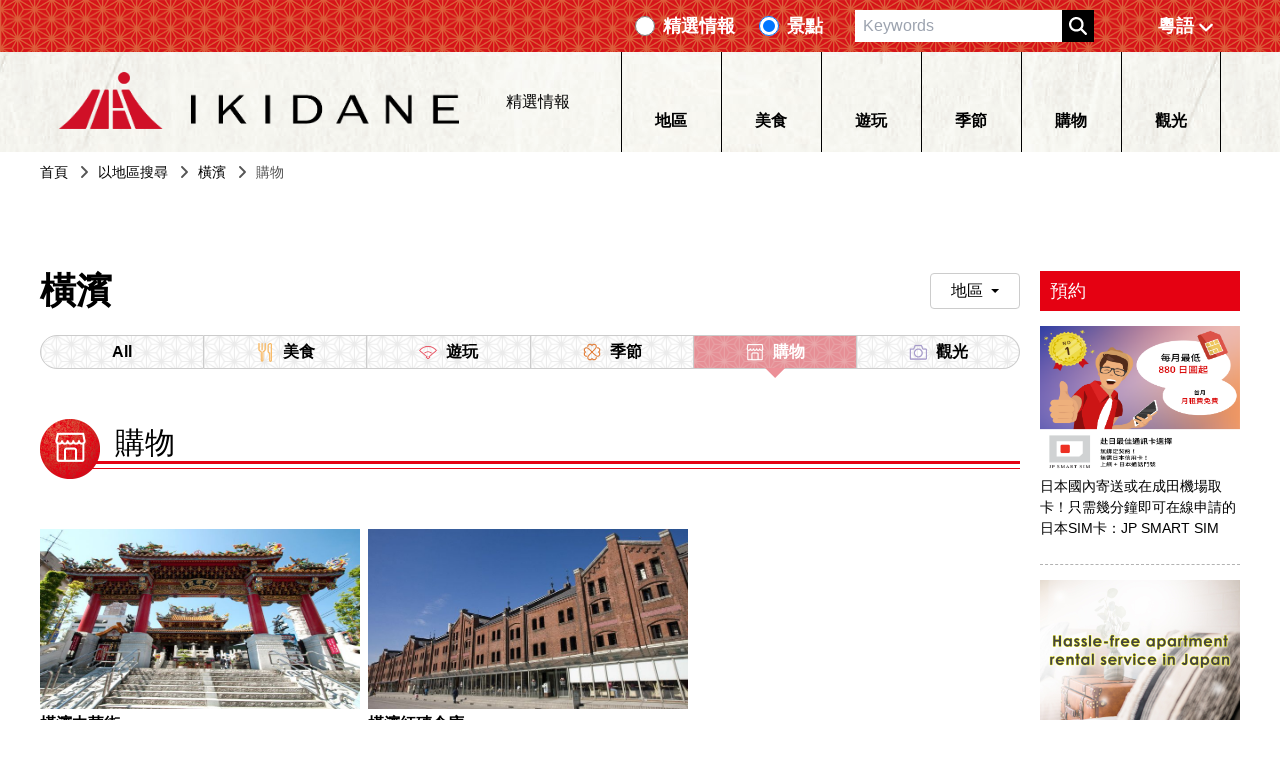

--- FILE ---
content_type: text/html
request_url: https://ikidane-nippon.com/zh-Hans-HK/interest_cat/shop/area/yokohama
body_size: 14309
content:
<!DOCTYPE html>
<html class="scroll-smooth" lang="zh_HK">
  <head>
    <!-- Google Tag Manager -->
    <script type="fbbe30940ecd3e3214585df4-text/javascript">(function(){const gtmId = "5G4K2K";

      (function (w, d, s, l, i) {
        // @ts-ignore
        w[l] = w[l] || [];
        // @ts-ignore
        w[l].push({ 'gtm.start': new Date().getTime(), event: 'gtm.js' });
        var f = d.getElementsByTagName(s)[0],
          j = d.createElement(s),
          dl = l != 'dataLayer' ? '&l=' + l : '';
        // @ts-ignore
        j.async = true;
        // @ts-ignore
        j.src = 'https://www.googletagmanager.com/gtm.js?id=' + i + dl;
        // @ts-ignore
        f.parentNode.insertBefore(j, f);
      })(
        window,
        document,
        'script',
        'dataLayer',
        'GTM-' + gtmId
      );
    })();</script>
    <!-- End Google Tag Manager -->
    <meta charset="UTF-8">
    <meta name="viewport" content="width=device-width">
    <link rel="sitemap" href="/sitemap-index.xml">
    <link rel="sitemap" href="/sitemap/server.xml">
    <link rel="icon" type="image/png" href="/imgs/favicon_32.png">
    <link rel="preconnect dns-prefetch" href="https://www.googletagmanager.com" crossorigin="anonymous">
    <link rel="preconnect dns-prefetch" href="https://fonts.googleapis.com/" crossorigin="anonymous">
    <link rel="preconnect" href="https://fonts.gstatic.com" crossorigin="anonymous">
    <link rel="preconnect dns-prefetch" href="//www.google-analytics.com" crossorigin="anonymous">
    <title>IKIDANE NIPPON: Tips on traveling in Japan</title>
    <link rel="canonical" href="https://ikidane-nippon.com/zh-Hans-HK/interest_cat/shop/area/yokohama">
    <meta name="description" content="IKIDANE NIPPON is an online sightseeing guide that provides information on unique ways to experience Japan and, along the way, introduces some of the best gourmet available. Packed with travel-related tips and hints on how to enjoy Japan to the fullest!">
    <meta name="keywords" content="Inbound">
    <meta property="og:type" content="website">
    <meta property="og:title" content="IKIDANE NIPPON: Tips on traveling in Japan">
    <meta property="og:description" content="IKIDANE NIPPON is an online sightseeing guide that provides information on unique ways to experience Japan and, along the way, introduces some of the best gourmet available. Packed with travel-related tips and hints on how to enjoy Japan to the fullest!">
    <meta property="og:url" content="https://ikidane-nippon.com/zh-Hans-HK/interest_cat/shop/area/yokohama">
    <meta property="og:image">
    <meta property="og:site_name" content="Ikidane Nippon">
    <meta property="og:locale" content="zh_HK">
    <meta name="twitter:card" content="summary">
    <meta name="twitter:site" content="Ikidane Nippon">
    <meta name="twitter:image">
  <link rel="stylesheet" href="/_astro/404.b74a4d16.css" />
<link rel="stylesheet" href="/_astro/404.9c3b84e5.css" /></head>
  <body>
    <!-- laptop --><header class="z-50 fixed w-full sp:hidden tablet:hidden">
  <div class="w-full py-1 flex flex-col justify-center items-center bg-[length:34px_auto] bg-[url('/imgs/top-bg-1.png')]">
    <div class="w-[1200px] flex justify-end items-center h-full">
      <form class="flex" action="/zh-Hans-HK/search">
        <div class="flex items-center mx-3">
          <input type="radio" name="sType" class="h-5 w-5 accent-black" value="features">
          <label class="text-white font-bold ml-2 text-lg">精選情報</label>
        </div>
        <div class="flex items-center mx-3">
          <input type="radio" name="sType" class="h-5 w-5 accent-black" value="spots" checked="true">
          <label class="text-white font-bold ml-2 text-lg">景點</label>
        </div>
        <input type="text" name="q" placeholder="Keywords" class="px-2 py-1 ml-5" value="">
        <button type="submit" class="bg-black">
          <i class="py-1 px-4 bg-[length:18px_18px] bg-center bg-[url('/icons/magnifying-glass-solid.svg')] bg-no-repeat"></i>
        </button>
      </form>
      <div class="ml-5">
        <style>astro-island,astro-slot{display:contents}</style><script type="fbbe30940ecd3e3214585df4-text/javascript">(()=>{var i=t=>{let e=async()=>{await(await t())()};"requestIdleCallback"in window?window.requestIdleCallback(e):setTimeout(e,200)};(self.Astro||(self.Astro={})).idle=i;window.dispatchEvent(new Event("astro:idle"));})();;(()=>{var l;{let c={0:t=>t,1:t=>JSON.parse(t,o),2:t=>new RegExp(t),3:t=>new Date(t),4:t=>new Map(JSON.parse(t,o)),5:t=>new Set(JSON.parse(t,o)),6:t=>BigInt(t),7:t=>new URL(t),8:t=>new Uint8Array(JSON.parse(t)),9:t=>new Uint16Array(JSON.parse(t)),10:t=>new Uint32Array(JSON.parse(t))},o=(t,s)=>{if(t===""||!Array.isArray(s))return s;let[e,n]=s;return e in c?c[e](n):void 0};customElements.get("astro-island")||customElements.define("astro-island",(l=class extends HTMLElement{constructor(){super(...arguments);this.hydrate=()=>{if(!this.hydrator||this.parentElement&&this.parentElement.closest("astro-island[ssr]"))return;let s=this.querySelectorAll("astro-slot"),e={},n=this.querySelectorAll("template[data-astro-template]");for(let r of n){let i=r.closest(this.tagName);!i||!i.isSameNode(this)||(e[r.getAttribute("data-astro-template")||"default"]=r.innerHTML,r.remove())}for(let r of s){let i=r.closest(this.tagName);!i||!i.isSameNode(this)||(e[r.getAttribute("name")||"default"]=r.innerHTML)}let a=this.hasAttribute("props")?JSON.parse(this.getAttribute("props"),o):{};this.hydrator(this)(this.Component,a,e,{client:this.getAttribute("client")}),this.removeAttribute("ssr"),window.removeEventListener("astro:hydrate",this.hydrate),window.dispatchEvent(new CustomEvent("astro:hydrate"))}}connectedCallback(){!this.hasAttribute("await-children")||this.firstChild?this.childrenConnectedCallback():new MutationObserver((s,e)=>{e.disconnect(),this.childrenConnectedCallback()}).observe(this,{childList:!0})}async childrenConnectedCallback(){window.addEventListener("astro:hydrate",this.hydrate);let s=this.getAttribute("before-hydration-url");s&&await import(s),this.start()}start(){let s=JSON.parse(this.getAttribute("opts")),e=this.getAttribute("client");if(Astro[e]===void 0){window.addEventListener(`astro:${e}`,()=>this.start(),{once:!0});return}Astro[e](async()=>{let n=this.getAttribute("renderer-url"),[a,{default:r}]=await Promise.all([import(this.getAttribute("component-url")),n?import(n):()=>()=>{}]),i=this.getAttribute("component-export")||"default";if(!i.includes("."))this.Component=a[i];else{this.Component=a;for(let d of i.split("."))this.Component=this.Component[d]}return this.hydrator=r,this.hydrate},s,this)}attributeChangedCallback(){this.hydrator&&this.hydrate()}},l.observedAttributes=["props"],l))}})();</script><astro-island uid="Z1AVWOu" component-url="/_astro/LocaleSelect.ae46d7d8.js" component-export="LocaleSelect" renderer-url="/_astro/client.950401c4.js" props="{&quot;locale&quot;:[0,&quot;zh-Hans-HK&quot;],&quot;pathname&quot;:[0,&quot;/zh-Hans-HK/interest_cat/shop/area/yokohama&quot;]}" ssr="" client="idle" opts="{&quot;name&quot;:&quot;LocaleSelect&quot;,&quot;value&quot;:true}" await-children=""><div class="laptop:min-w-[126px]"><div class="flex sp:flex-col tablet:flex-col items-center font-bold p-[8px] cursor-pointer laptop:text-white"><div class="laptop:w-[36px] laptop:h-[18px] w-[27px] h-[18px]]"></div><div class="laptop:font-bold laptop:text-lg text-[10px] font-light">粵語</div><div class="ml-1 w-4 h-4 sp:hidden tablet:hidden"><svg xmlns="http://www.w3.org/2000/svg" viewBox="0 0 448 512" fill="white"><path d="M201.4 374.6c12.5 12.5 32.8 12.5 45.3 0l160-160c12.5-12.5 12.5-32.8 0-45.3s-32.8-12.5-45.3 0L224 306.7 86.6 169.4c-12.5-12.5-32.8-12.5-45.3 0s-12.5 32.8 0 45.3l160 160z"></path></svg></div></div></div></astro-island>
      </div>
    </div>
  </div>
  <div class="h-[100px] bg-[url('/imgs/nav-bg.jpg')] bg-[center_-4px]">
    <div class="w-[1200px] flex h-full items-center justify-around mx-auto">
      <!-- logo -->
      <a class="cursor-pointer" href="/zh-Hans-HK">
        <div role="img" area-label="Logo to top" class="h-[60px] w-[400px] bg-[url('/imgs/logo@2x.png')] bg-contain bg-no-repeat">
        </div>
      </a>
      <!-- features etc -->
      <div class="">
        <a href="/zh-Hans-HK/features/page" class="flex items-center cursor-pointer">
          <div class="h-[15px] aspect-square bg-[url('/imgs/features.png')] bg-[length:15px_auto] bg-no-repeat">
          </div>
          <div class="mx-2">精選情報</div>
          <i class="ml-1 h-4 aspect-square bg-[url('/icons/play-solid.svg')] bg-no-repeat"></i>
        </a>
      </div>
      <!-- navigation -->
      <astro-island uid="Zf6eNG" component-url="/_astro/Navigation.67bec53c.js" component-export="Navigation" renderer-url="/_astro/client.950401c4.js" props="{&quot;locale&quot;:[0,&quot;zh-Hans-HK&quot;],&quot;categories&quot;:[0,{&quot;data&quot;:[1,&quot;[[0,{\&quot;id\&quot;:[0,9],\&quot;attributes\&quot;:[0,{\&quot;name\&quot;:[0,\&quot;美食\&quot;],\&quot;slug\&quot;:[0,\&quot;eat\&quot;],\&quot;createdAt\&quot;:[0,\&quot;2023-03-28T16:19:41.585Z\&quot;],\&quot;updatedAt\&quot;:[0,\&quot;2023-03-28T16:19:42.464Z\&quot;],\&quot;publishedAt\&quot;:[0,\&quot;2023-03-28T16:19:40.536Z\&quot;],\&quot;locale\&quot;:[0,\&quot;zh-Hans-HK\&quot;]}]}],[0,{\&quot;id\&quot;:[0,15],\&quot;attributes\&quot;:[0,{\&quot;name\&quot;:[0,\&quot;遊玩\&quot;],\&quot;slug\&quot;:[0,\&quot;activity\&quot;],\&quot;createdAt\&quot;:[0,\&quot;2023-03-28T16:19:42.806Z\&quot;],\&quot;updatedAt\&quot;:[0,\&quot;2023-03-28T16:19:43.640Z\&quot;],\&quot;publishedAt\&quot;:[0,\&quot;2023-03-28T16:19:40.536Z\&quot;],\&quot;locale\&quot;:[0,\&quot;zh-Hans-HK\&quot;]}]}],[0,{\&quot;id\&quot;:[0,21],\&quot;attributes\&quot;:[0,{\&quot;name\&quot;:[0,\&quot;季節\&quot;],\&quot;slug\&quot;:[0,\&quot;seasons\&quot;],\&quot;createdAt\&quot;:[0,\&quot;2023-03-28T16:19:44.032Z\&quot;],\&quot;updatedAt\&quot;:[0,\&quot;2023-03-28T16:19:44.831Z\&quot;],\&quot;publishedAt\&quot;:[0,\&quot;2023-03-28T16:19:40.536Z\&quot;],\&quot;locale\&quot;:[0,\&quot;zh-Hans-HK\&quot;]}]}],[0,{\&quot;id\&quot;:[0,27],\&quot;attributes\&quot;:[0,{\&quot;name\&quot;:[0,\&quot;購物\&quot;],\&quot;slug\&quot;:[0,\&quot;shop\&quot;],\&quot;createdAt\&quot;:[0,\&quot;2023-03-28T16:19:45.270Z\&quot;],\&quot;updatedAt\&quot;:[0,\&quot;2023-03-28T16:19:46.180Z\&quot;],\&quot;publishedAt\&quot;:[0,\&quot;2023-03-28T16:19:40.536Z\&quot;],\&quot;locale\&quot;:[0,\&quot;zh-Hans-HK\&quot;]}]}],[0,{\&quot;id\&quot;:[0,33],\&quot;attributes\&quot;:[0,{\&quot;name\&quot;:[0,\&quot;觀光\&quot;],\&quot;slug\&quot;:[0,\&quot;see\&quot;],\&quot;createdAt\&quot;:[0,\&quot;2023-03-28T16:19:46.450Z\&quot;],\&quot;updatedAt\&quot;:[0,\&quot;2023-03-28T16:19:47.274Z\&quot;],\&quot;publishedAt\&quot;:[0,\&quot;2023-03-28T16:19:40.536Z\&quot;],\&quot;locale\&quot;:[0,\&quot;zh-Hans-HK\&quot;]}]}]]&quot;],&quot;meta&quot;:[0,{&quot;pagination&quot;:[0,{&quot;page&quot;:[0,1],&quot;pageSize&quot;:[0,25],&quot;pageCount&quot;:[0,1],&quot;total&quot;:[0,5]}]}]}],&quot;translations&quot;:[0,{&quot;TOP&quot;:[0,&quot;首頁&quot;],&quot;Winter in Japan&quot;:[0,&quot;冬天到日本滑雪去&quot;],&quot;Seasons of Japan&quot;:[0,&quot;日本四季情報&quot;],&quot;Category&quot;:[0,&quot;分類&quot;],&quot;Features&quot;:[0,&quot;精選情報&quot;],&quot;Spots&quot;:[0,&quot;景點&quot;],&quot;Areas&quot;:[0,&quot;地區&quot;],&quot;All Areas&quot;:[0,&quot;所有地區&quot;],&quot;Popular Areas&quot;:[0,&quot;人氣地區&quot;],&quot;Search By area&quot;:[0,&quot;以地區搜尋&quot;],&quot;Coupons&quot;:[0,&quot;Coupons&quot;],&quot;Latest features&quot;:[0,&quot;最新文章&quot;],&quot;All Features&quot;:[0,&quot;所有文章&quot;],&quot;For reservations&quot;:[0,&quot;預約&quot;],&quot;See More&quot;:[0,&quot;更多&quot;],&quot;Specials&quot;:[0,&quot;特輯&quot;],&quot;Pickup features&quot;:[0,&quot;推薦&quot;],&quot;Latest&quot;:[0,&quot;最新&quot;],&quot;Pickups&quot;:[0,&quot;推薦&quot;],&quot;About us&quot;:[0,&quot;關於我們&quot;],&quot;Privacy Policy&quot;:[0,&quot;聯絡我們&quot;],&quot;Contact us&quot;:[0,&quot;私隱政策&quot;],&quot;spots&quot;:[0,{&quot;Address&quot;:[0,&quot;地址&quot;],&quot;Contact No.&quot;:[0,&quot;電話&quot;],&quot;Access&quot;:[0,&quot;使用權&quot;],&quot;Opening Hours / Holidays&quot;:[0,&quot;營業時間・休息日&quot;],&quot;Official Website&quot;:[0,&quot;官網&quot;],&quot;Time Required&quot;:[0,&quot;所需時間&quot;],&quot;Admission fee&quot;:[0,&quot;入場費&quot;]}],&quot;descriptions&quot;:[0,{&quot;apartment_baner_en2&quot;:[0,&quot;無論住一天，還是一週、一個月。爲您量身定制高CP值優質住宿服務！&quot;],&quot;kkday&quot;:[0,&quot;KKday為您提供53個國家/地區嘅自選旅行團，發掘屬於您嘅日本獨特體驗！&quot;],&quot;sanrio&quot;:[0,&quot;48% OFF 三麗鷗彩虹樂園Hello Kitty主題公園電子門票（官方授權）&quot;],&quot;disney&quot;:[0,&quot;東京迪士尼樂園一日門票（日期開放，直接入場）&quot;],&quot;usj&quot;:[0,&quot;日本大阪環球影城1日電子門票（官方授權）&quot;],&quot;jump&quot;:[0,&quot;東京鐵塔海賊王主題樂園門票&quot;],&quot;JPS_banner&quot;:[0,&quot;日本國內寄送或在成田機場取卡！只需幾分鐘即可在線申請的日本SIM卡：JP SMART SIM&quot;]}],&quot;search_page&quot;:[0,{&quot;Search results for&quot;:[0,&quot;檢索結果&quot;],&quot;no_page_title&quot;:[0,&quot;沒有結果&quot;],&quot;no_page_description&quot;:[0,&quot;如同時輸入多個關鍵字時無法搜尋到結果，請分別輸入各關鍵字搜尋。&quot;]}],&quot;banner_img&quot;:[0,{&quot;image&quot;:[0,&quot;/imgs/reservations/ikidane_202310_TW&amp;HK.png&quot;]}]}]}" ssr="" client="idle" opts="{&quot;name&quot;:&quot;Navigation&quot;,&quot;value&quot;:true}" await-children=""><nav class="flex h-full tablet:hidden sp:hidden"><a href="/zh-Hans-HK/dest_list/" class="w-[100px] h-full flex flex-col items-center justify-center border-l border-black hover:text-[#337ab7]"><div class="h-[37px] aspect-square bg-cover bg-no-repeat bg-[url('/imgs/categories/areas.png')]"></div><div class="font-bold">地區</div></a><a href="/zh-Hans-HK/interest_cat/eat" class="w-[100px] h-full flex flex-col items-center justify-center border-l border-black hover:text-[#337ab7]"><div class="h-[37px] aspect-square bg-cover bg-no-repeat bg-[url('/imgs/categories/eat.png')]"></div><div class="font-bold">美食</div></a><a href="/zh-Hans-HK/interest_cat/activity" class="w-[100px] h-full flex flex-col items-center justify-center border-l border-black hover:text-[#337ab7]"><div class="h-[37px] aspect-square bg-cover bg-no-repeat bg-[url('/imgs/categories/activity.png')]"></div><div class="font-bold">遊玩</div></a><a href="/zh-Hans-HK/interest_cat/seasons" class="w-[100px] h-full flex flex-col items-center justify-center border-l border-black hover:text-[#337ab7]"><div class="h-[37px] aspect-square bg-cover bg-no-repeat bg-[url('/imgs/categories/seasons.png')]"></div><div class="font-bold">季節</div></a><a href="/zh-Hans-HK/interest_cat/shop" class="w-[100px] h-full flex flex-col items-center justify-center border-l border-black hover:text-[#337ab7]"><div class="h-[37px] aspect-square bg-cover bg-no-repeat bg-[url('/imgs/categories/shop.png')]"></div><div class="font-bold">購物</div></a><a href="/zh-Hans-HK/interest_cat/see" class="w-[100px] h-full flex flex-col items-center justify-center border-x border-black hover:text-[#337ab7]"><div class="h-[37px] aspect-square bg-cover bg-no-repeat bg-[url('/imgs/categories/see.png')]"></div><div class="font-bold">觀光</div></a></nav><div class="sp:hidden laptop:hidden"><div class="tablet:bg-[url('/imgs/footer-border-bg.png')] h-[6px]"></div><div class="flex justify-around h-[66px] bg-[url('/imgs/nav-bg.jpg')] font-light"><a href="/zh-Hans-HK/dest_list/" class="h-full flex flex-col items-center justify-center"><div class="h-[30px] aspect-[1/1] bg-cover bg-no-repeat bg-[url('/imgs/categories/areas.png')]"></div><div>地區</div></a><a href="/zh-Hans-HK/interest_cat/eat" class="h-full flex flex-col items-center justify-center"><div class="h-[30px] aspect-[1/1] bg-cover bg-no-repeat bg-[url('/imgs/categories/eat.png')]"></div><div>美食</div></a><a href="/zh-Hans-HK/interest_cat/activity" class="h-full flex flex-col items-center justify-center"><div class="h-[30px] aspect-[1/1] bg-cover bg-no-repeat bg-[url('/imgs/categories/activity.png')]"></div><div>遊玩</div></a><a href="/zh-Hans-HK/interest_cat/seasons" class="h-full flex flex-col items-center justify-center"><div class="h-[30px] aspect-[1/1] bg-cover bg-no-repeat bg-[url('/imgs/categories/seasons.png')]"></div><div>季節</div></a><a href="/zh-Hans-HK/interest_cat/shop" class="h-full flex flex-col items-center justify-center"><div class="h-[30px] aspect-[1/1] bg-cover bg-no-repeat bg-[url('/imgs/categories/shop.png')]"></div><div>購物</div></a><a href="/zh-Hans-HK/interest_cat/see" class="h-full flex flex-col items-center justify-center"><div class="h-[30px] aspect-[1/1] bg-cover bg-no-repeat bg-[url('/imgs/categories/see.png')]"></div><div>觀光</div></a></div></div></astro-island>
    </div>
  </div>
</header>

<!-- smart phone and tablet -->
<header class="z-50 shadow-md fixed w-full laptop:hidden">
  <astro-island uid="EOky8" component-url="/_astro/SlideMenu.fa3df697.js" component-export="SpSlideMenu" renderer-url="/_astro/client.950401c4.js" props="{&quot;locale&quot;:[0,&quot;zh-Hans-HK&quot;],&quot;categories&quot;:[1,&quot;[[0,{\&quot;id\&quot;:[0,9],\&quot;attributes\&quot;:[0,{\&quot;name\&quot;:[0,\&quot;美食\&quot;],\&quot;slug\&quot;:[0,\&quot;eat\&quot;],\&quot;createdAt\&quot;:[0,\&quot;2023-03-28T16:19:41.585Z\&quot;],\&quot;updatedAt\&quot;:[0,\&quot;2023-03-28T16:19:42.464Z\&quot;],\&quot;publishedAt\&quot;:[0,\&quot;2023-03-28T16:19:40.536Z\&quot;],\&quot;locale\&quot;:[0,\&quot;zh-Hans-HK\&quot;]}]}],[0,{\&quot;id\&quot;:[0,15],\&quot;attributes\&quot;:[0,{\&quot;name\&quot;:[0,\&quot;遊玩\&quot;],\&quot;slug\&quot;:[0,\&quot;activity\&quot;],\&quot;createdAt\&quot;:[0,\&quot;2023-03-28T16:19:42.806Z\&quot;],\&quot;updatedAt\&quot;:[0,\&quot;2023-03-28T16:19:43.640Z\&quot;],\&quot;publishedAt\&quot;:[0,\&quot;2023-03-28T16:19:40.536Z\&quot;],\&quot;locale\&quot;:[0,\&quot;zh-Hans-HK\&quot;]}]}],[0,{\&quot;id\&quot;:[0,21],\&quot;attributes\&quot;:[0,{\&quot;name\&quot;:[0,\&quot;季節\&quot;],\&quot;slug\&quot;:[0,\&quot;seasons\&quot;],\&quot;createdAt\&quot;:[0,\&quot;2023-03-28T16:19:44.032Z\&quot;],\&quot;updatedAt\&quot;:[0,\&quot;2023-03-28T16:19:44.831Z\&quot;],\&quot;publishedAt\&quot;:[0,\&quot;2023-03-28T16:19:40.536Z\&quot;],\&quot;locale\&quot;:[0,\&quot;zh-Hans-HK\&quot;]}]}],[0,{\&quot;id\&quot;:[0,27],\&quot;attributes\&quot;:[0,{\&quot;name\&quot;:[0,\&quot;購物\&quot;],\&quot;slug\&quot;:[0,\&quot;shop\&quot;],\&quot;createdAt\&quot;:[0,\&quot;2023-03-28T16:19:45.270Z\&quot;],\&quot;updatedAt\&quot;:[0,\&quot;2023-03-28T16:19:46.180Z\&quot;],\&quot;publishedAt\&quot;:[0,\&quot;2023-03-28T16:19:40.536Z\&quot;],\&quot;locale\&quot;:[0,\&quot;zh-Hans-HK\&quot;]}]}],[0,{\&quot;id\&quot;:[0,33],\&quot;attributes\&quot;:[0,{\&quot;name\&quot;:[0,\&quot;觀光\&quot;],\&quot;slug\&quot;:[0,\&quot;see\&quot;],\&quot;createdAt\&quot;:[0,\&quot;2023-03-28T16:19:46.450Z\&quot;],\&quot;updatedAt\&quot;:[0,\&quot;2023-03-28T16:19:47.274Z\&quot;],\&quot;publishedAt\&quot;:[0,\&quot;2023-03-28T16:19:40.536Z\&quot;],\&quot;locale\&quot;:[0,\&quot;zh-Hans-HK\&quot;]}]}]]&quot;],&quot;areas&quot;:[1,&quot;[[0,{\&quot;id\&quot;:[0,39],\&quot;attributes\&quot;:[0,{\&quot;name\&quot;:[0,\&quot;東京\&quot;],\&quot;createdAt\&quot;:[0,\&quot;2023-03-28T16:20:33.079Z\&quot;],\&quot;updatedAt\&quot;:[0,\&quot;2023-03-28T16:20:38.190Z\&quot;],\&quot;publishedAt\&quot;:[0,\&quot;2023-03-28T16:20:27.604Z\&quot;],\&quot;locale\&quot;:[0,\&quot;zh-Hans-HK\&quot;],\&quot;locations\&quot;:[0,{\&quot;data\&quot;:[1,\&quot;[[0,{\\\&quot;id\\\&quot;:[0,199],\\\&quot;attributes\\\&quot;:[0,{\\\&quot;slug\\\&quot;:[0,\\\&quot;tokyo\\\&quot;],\\\&quot;name\\\&quot;:[0,\\\&quot;東京\\\&quot;],\\\&quot;createdAt\\\&quot;:[0,\\\&quot;2023-03-28T16:21:27.057Z\\\&quot;],\\\&quot;updatedAt\\\&quot;:[0,\\\&quot;2023-04-23T12:36:29.887Z\\\&quot;],\\\&quot;publishedAt\\\&quot;:[0,\\\&quot;2023-03-28T16:20:58.563Z\\\&quot;],\\\&quot;locale\\\&quot;:[0,\\\&quot;zh-Hans-HK\\\&quot;]}]}]]\&quot;]}],\&quot;localizations\&quot;:[0,{\&quot;data\&quot;:[1,\&quot;[[0,{\\\&quot;id\\\&quot;:[0,69],\\\&quot;attributes\\\&quot;:[0,{\\\&quot;name\\\&quot;:[0,\\\&quot;Tokyo\\\&quot;],\\\&quot;createdAt\\\&quot;:[0,\\\&quot;2023-03-28T16:20:38.168Z\\\&quot;],\\\&quot;updatedAt\\\&quot;:[0,\\\&quot;2023-03-28T16:20:38.168Z\\\&quot;],\\\&quot;publishedAt\\\&quot;:[0,\\\&quot;2023-03-28T16:20:27.604Z\\\&quot;],\\\&quot;locale\\\&quot;:[0,\\\&quot;id\\\&quot;]}]}],[0,{\\\&quot;id\\\&quot;:[0,9],\\\&quot;attributes\\\&quot;:[0,{\\\&quot;name\\\&quot;:[0,\\\&quot;Tokyo\\\&quot;],\\\&quot;createdAt\\\&quot;:[0,\\\&quot;2023-03-28T16:20:28.304Z\\\&quot;],\\\&quot;updatedAt\\\&quot;:[0,\\\&quot;2023-03-28T16:20:38.190Z\\\&quot;],\\\&quot;publishedAt\\\&quot;:[0,\\\&quot;2023-03-28T16:20:27.604Z\\\&quot;],\\\&quot;locale\\\&quot;:[0,\\\&quot;en\\\&quot;]}]}],[0,{\\\&quot;id\\\&quot;:[0,59],\\\&quot;attributes\\\&quot;:[0,{\\\&quot;name\\\&quot;:[0,\\\&quot;โตเกียว\\\&quot;],\\\&quot;createdAt\\\&quot;:[0,\\\&quot;2023-03-28T16:20:36.384Z\\\&quot;],\\\&quot;updatedAt\\\&quot;:[0,\\\&quot;2023-03-28T16:20:38.190Z\\\&quot;],\\\&quot;publishedAt\\\&quot;:[0,\\\&quot;2023-03-28T16:20:27.604Z\\\&quot;],\\\&quot;locale\\\&quot;:[0,\\\&quot;th\\\&quot;]}]}],[0,{\\\&quot;id\\\&quot;:[0,49],\\\&quot;attributes\\\&quot;:[0,{\\\&quot;name\\\&quot;:[0,\\\&quot;도쿄\\\&quot;],\\\&quot;createdAt\\\&quot;:[0,\\\&quot;2023-03-28T16:20:34.651Z\\\&quot;],\\\&quot;updatedAt\\\&quot;:[0,\\\&quot;2023-03-28T16:20:38.190Z\\\&quot;],\\\&quot;publishedAt\\\&quot;:[0,\\\&quot;2023-03-28T16:20:27.604Z\\\&quot;],\\\&quot;locale\\\&quot;:[0,\\\&quot;ko\\\&quot;]}]}],[0,{\\\&quot;id\\\&quot;:[0,29],\\\&quot;attributes\\\&quot;:[0,{\\\&quot;name\\\&quot;:[0,\\\&quot;東京\\\&quot;],\\\&quot;createdAt\\\&quot;:[0,\\\&quot;2023-03-28T16:20:31.345Z\\\&quot;],\\\&quot;updatedAt\\\&quot;:[0,\\\&quot;2023-03-28T16:20:38.190Z\\\&quot;],\\\&quot;publishedAt\\\&quot;:[0,\\\&quot;2023-03-28T16:20:27.604Z\\\&quot;],\\\&quot;locale\\\&quot;:[0,\\\&quot;zh-Hant-TW\\\&quot;]}]}],[0,{\\\&quot;id\\\&quot;:[0,19],\\\&quot;attributes\\\&quot;:[0,{\\\&quot;name\\\&quot;:[0,\\\&quot;东京\\\&quot;],\\\&quot;createdAt\\\&quot;:[0,\\\&quot;2023-03-28T16:20:29.664Z\\\&quot;],\\\&quot;updatedAt\\\&quot;:[0,\\\&quot;2023-03-28T16:20:38.190Z\\\&quot;],\\\&quot;publishedAt\\\&quot;:[0,\\\&quot;2023-03-28T16:20:27.604Z\\\&quot;],\\\&quot;locale\\\&quot;:[0,\\\&quot;zh-Hans\\\&quot;]}]}]]\&quot;]}]}]}],[0,{\&quot;id\&quot;:[0,40],\&quot;attributes\&quot;:[0,{\&quot;name\&quot;:[0,\&quot;沖縄\&quot;],\&quot;createdAt\&quot;:[0,\&quot;2023-03-28T16:20:33.286Z\&quot;],\&quot;updatedAt\&quot;:[0,\&quot;2023-03-28T16:20:38.398Z\&quot;],\&quot;publishedAt\&quot;:[0,\&quot;2023-03-28T16:20:27.604Z\&quot;],\&quot;locale\&quot;:[0,\&quot;zh-Hans-HK\&quot;],\&quot;locations\&quot;:[0,{\&quot;data\&quot;:[1,\&quot;[[0,{\\\&quot;id\\\&quot;:[0,210],\\\&quot;attributes\\\&quot;:[0,{\\\&quot;slug\\\&quot;:[0,\\\&quot;okinawa\\\&quot;],\\\&quot;name\\\&quot;:[0,\\\&quot;沖縄\\\&quot;],\\\&quot;createdAt\\\&quot;:[0,\\\&quot;2023-03-28T16:21:28.991Z\\\&quot;],\\\&quot;updatedAt\\\&quot;:[0,\\\&quot;2023-04-23T12:33:39.461Z\\\&quot;],\\\&quot;publishedAt\\\&quot;:[0,\\\&quot;2023-03-28T16:20:58.563Z\\\&quot;],\\\&quot;locale\\\&quot;:[0,\\\&quot;zh-Hans-HK\\\&quot;]}]}]]\&quot;]}],\&quot;localizations\&quot;:[0,{\&quot;data\&quot;:[1,\&quot;[[0,{\\\&quot;id\\\&quot;:[0,70],\\\&quot;attributes\\\&quot;:[0,{\\\&quot;name\\\&quot;:[0,\\\&quot;Okinawa\\\&quot;],\\\&quot;createdAt\\\&quot;:[0,\\\&quot;2023-03-28T16:20:38.376Z\\\&quot;],\\\&quot;updatedAt\\\&quot;:[0,\\\&quot;2023-03-28T16:20:38.376Z\\\&quot;],\\\&quot;publishedAt\\\&quot;:[0,\\\&quot;2023-03-28T16:20:27.604Z\\\&quot;],\\\&quot;locale\\\&quot;:[0,\\\&quot;id\\\&quot;]}]}],[0,{\\\&quot;id\\\&quot;:[0,10],\\\&quot;attributes\\\&quot;:[0,{\\\&quot;name\\\&quot;:[0,\\\&quot;Okinawa\\\&quot;],\\\&quot;createdAt\\\&quot;:[0,\\\&quot;2023-03-28T16:20:28.368Z\\\&quot;],\\\&quot;updatedAt\\\&quot;:[0,\\\&quot;2023-03-28T16:20:38.398Z\\\&quot;],\\\&quot;publishedAt\\\&quot;:[0,\\\&quot;2023-03-28T16:20:27.604Z\\\&quot;],\\\&quot;locale\\\&quot;:[0,\\\&quot;en\\\&quot;]}]}],[0,{\\\&quot;id\\\&quot;:[0,60],\\\&quot;attributes\\\&quot;:[0,{\\\&quot;name\\\&quot;:[0,\\\&quot;โอกินาว่า\\\&quot;],\\\&quot;createdAt\\\&quot;:[0,\\\&quot;2023-03-28T16:20:36.516Z\\\&quot;],\\\&quot;updatedAt\\\&quot;:[0,\\\&quot;2023-03-28T16:20:38.398Z\\\&quot;],\\\&quot;publishedAt\\\&quot;:[0,\\\&quot;2023-03-28T16:20:27.604Z\\\&quot;],\\\&quot;locale\\\&quot;:[0,\\\&quot;th\\\&quot;]}]}],[0,{\\\&quot;id\\\&quot;:[0,50],\\\&quot;attributes\\\&quot;:[0,{\\\&quot;name\\\&quot;:[0,\\\&quot;오키나와\\\&quot;],\\\&quot;createdAt\\\&quot;:[0,\\\&quot;2023-03-28T16:20:34.793Z\\\&quot;],\\\&quot;updatedAt\\\&quot;:[0,\\\&quot;2023-03-28T16:20:38.398Z\\\&quot;],\\\&quot;publishedAt\\\&quot;:[0,\\\&quot;2023-03-28T16:20:27.604Z\\\&quot;],\\\&quot;locale\\\&quot;:[0,\\\&quot;ko\\\&quot;]}]}],[0,{\\\&quot;id\\\&quot;:[0,30],\\\&quot;attributes\\\&quot;:[0,{\\\&quot;name\\\&quot;:[0,\\\&quot;沖縄\\\&quot;],\\\&quot;createdAt\\\&quot;:[0,\\\&quot;2023-03-28T16:20:31.481Z\\\&quot;],\\\&quot;updatedAt\\\&quot;:[0,\\\&quot;2023-03-28T16:20:38.398Z\\\&quot;],\\\&quot;publishedAt\\\&quot;:[0,\\\&quot;2023-03-28T16:20:27.604Z\\\&quot;],\\\&quot;locale\\\&quot;:[0,\\\&quot;zh-Hant-TW\\\&quot;]}]}],[0,{\\\&quot;id\\\&quot;:[0,20],\\\&quot;attributes\\\&quot;:[0,{\\\&quot;name\\\&quot;:[0,\\\&quot;冲绳\\\&quot;],\\\&quot;createdAt\\\&quot;:[0,\\\&quot;2023-03-28T16:20:29.805Z\\\&quot;],\\\&quot;updatedAt\\\&quot;:[0,\\\&quot;2023-03-28T16:20:38.398Z\\\&quot;],\\\&quot;publishedAt\\\&quot;:[0,\\\&quot;2023-03-28T16:20:27.604Z\\\&quot;],\\\&quot;locale\\\&quot;:[0,\\\&quot;zh-Hans\\\&quot;]}]}]]\&quot;]}]}]}],[0,{\&quot;id\&quot;:[0,32],\&quot;attributes\&quot;:[0,{\&quot;name\&quot;:[0,\&quot;東北\&quot;],\&quot;createdAt\&quot;:[0,\&quot;2023-03-28T16:20:31.862Z\&quot;],\&quot;updatedAt\&quot;:[0,\&quot;2023-03-28T16:20:36.888Z\&quot;],\&quot;publishedAt\&quot;:[0,\&quot;2023-03-28T16:20:27.604Z\&quot;],\&quot;locale\&quot;:[0,\&quot;zh-Hans-HK\&quot;],\&quot;locations\&quot;:[0,{\&quot;data\&quot;:[1,\&quot;[[0,{\\\&quot;id\\\&quot;:[0,176],\\\&quot;attributes\\\&quot;:[0,{\\\&quot;slug\\\&quot;:[0,\\\&quot;fukushima\\\&quot;],\\\&quot;name\\\&quot;:[0,\\\&quot;福島\\\&quot;],\\\&quot;createdAt\\\&quot;:[0,\\\&quot;2023-03-28T16:21:23.260Z\\\&quot;],\\\&quot;updatedAt\\\&quot;:[0,\\\&quot;2023-04-23T12:25:17.552Z\\\&quot;],\\\&quot;publishedAt\\\&quot;:[0,\\\&quot;2023-03-28T16:20:58.563Z\\\&quot;],\\\&quot;locale\\\&quot;:[0,\\\&quot;zh-Hans-HK\\\&quot;]}]}],[0,{\\\&quot;id\\\&quot;:[0,186],\\\&quot;attributes\\\&quot;:[0,{\\\&quot;slug\\\&quot;:[0,\\\&quot;iwate\\\&quot;],\\\&quot;name\\\&quot;:[0,\\\&quot;岩手\\\&quot;],\\\&quot;createdAt\\\&quot;:[0,\\\&quot;2023-03-28T16:21:24.823Z\\\&quot;],\\\&quot;updatedAt\\\&quot;:[0,\\\&quot;2023-04-23T12:28:09.353Z\\\&quot;],\\\&quot;publishedAt\\\&quot;:[0,\\\&quot;2023-03-28T16:20:58.563Z\\\&quot;],\\\&quot;locale\\\&quot;:[0,\\\&quot;zh-Hans-HK\\\&quot;]}]}],[0,{\\\&quot;id\\\&quot;:[0,187],\\\&quot;attributes\\\&quot;:[0,{\\\&quot;slug\\\&quot;:[0,\\\&quot;miyagi\\\&quot;],\\\&quot;name\\\&quot;:[0,\\\&quot;宮城\\\&quot;],\\\&quot;createdAt\\\&quot;:[0,\\\&quot;2023-03-28T16:21:24.995Z\\\&quot;],\\\&quot;updatedAt\\\&quot;:[0,\\\&quot;2023-04-23T12:31:34.248Z\\\&quot;],\\\&quot;publishedAt\\\&quot;:[0,\\\&quot;2023-03-28T16:20:58.563Z\\\&quot;],\\\&quot;locale\\\&quot;:[0,\\\&quot;zh-Hans-HK\\\&quot;]}]}],[0,{\\\&quot;id\\\&quot;:[0,195],\\\&quot;attributes\\\&quot;:[0,{\\\&quot;slug\\\&quot;:[0,\\\&quot;aomori\\\&quot;],\\\&quot;name\\\&quot;:[0,\\\&quot;青森\\\&quot;],\\\&quot;createdAt\\\&quot;:[0,\\\&quot;2023-03-28T16:21:26.379Z\\\&quot;],\\\&quot;updatedAt\\\&quot;:[0,\\\&quot;2023-04-23T12:23:17.815Z\\\&quot;],\\\&quot;publishedAt\\\&quot;:[0,\\\&quot;2023-03-28T16:20:58.563Z\\\&quot;],\\\&quot;locale\\\&quot;:[0,\\\&quot;zh-Hans-HK\\\&quot;]}]}],[0,{\\\&quot;id\\\&quot;:[0,212],\\\&quot;attributes\\\&quot;:[0,{\\\&quot;slug\\\&quot;:[0,\\\&quot;yamagata\\\&quot;],\\\&quot;name\\\&quot;:[0,\\\&quot;山形\\\&quot;],\\\&quot;createdAt\\\&quot;:[0,\\\&quot;2023-03-28T16:21:29.416Z\\\&quot;],\\\&quot;updatedAt\\\&quot;:[0,\\\&quot;2023-04-23T12:38:08.380Z\\\&quot;],\\\&quot;publishedAt\\\&quot;:[0,\\\&quot;2023-03-28T16:20:58.563Z\\\&quot;],\\\&quot;locale\\\&quot;:[0,\\\&quot;zh-Hans-HK\\\&quot;]}]}],[0,{\\\&quot;id\\\&quot;:[0,218],\\\&quot;attributes\\\&quot;:[0,{\\\&quot;slug\\\&quot;:[0,\\\&quot;akita\\\&quot;],\\\&quot;name\\\&quot;:[0,\\\&quot;秋田\\\&quot;],\\\&quot;createdAt\\\&quot;:[0,\\\&quot;2023-03-28T16:21:30.478Z\\\&quot;],\\\&quot;updatedAt\\\&quot;:[0,\\\&quot;2023-04-23T12:23:03.050Z\\\&quot;],\\\&quot;publishedAt\\\&quot;:[0,\\\&quot;2023-03-28T16:20:58.563Z\\\&quot;],\\\&quot;locale\\\&quot;:[0,\\\&quot;zh-Hans-HK\\\&quot;]}]}]]\&quot;]}],\&quot;localizations\&quot;:[0,{\&quot;data\&quot;:[1,\&quot;[[0,{\\\&quot;id\\\&quot;:[0,62],\\\&quot;attributes\\\&quot;:[0,{\\\&quot;name\\\&quot;:[0,\\\&quot;Tohoku\\\&quot;],\\\&quot;createdAt\\\&quot;:[0,\\\&quot;2023-03-28T16:20:36.867Z\\\&quot;],\\\&quot;updatedAt\\\&quot;:[0,\\\&quot;2023-03-28T16:20:36.867Z\\\&quot;],\\\&quot;publishedAt\\\&quot;:[0,\\\&quot;2023-03-28T16:20:27.604Z\\\&quot;],\\\&quot;locale\\\&quot;:[0,\\\&quot;id\\\&quot;]}]}],[0,{\\\&quot;id\\\&quot;:[0,2],\\\&quot;attributes\\\&quot;:[0,{\\\&quot;name\\\&quot;:[0,\\\&quot;Tohoku\\\&quot;],\\\&quot;createdAt\\\&quot;:[0,\\\&quot;2023-03-28T16:20:27.844Z\\\&quot;],\\\&quot;updatedAt\\\&quot;:[0,\\\&quot;2023-03-28T16:20:36.888Z\\\&quot;],\\\&quot;publishedAt\\\&quot;:[0,\\\&quot;2023-03-28T16:20:27.604Z\\\&quot;],\\\&quot;locale\\\&quot;:[0,\\\&quot;en\\\&quot;]}]}],[0,{\\\&quot;id\\\&quot;:[0,52],\\\&quot;attributes\\\&quot;:[0,{\\\&quot;name\\\&quot;:[0,\\\&quot;โทโฮะคุ\\\&quot;],\\\&quot;createdAt\\\&quot;:[0,\\\&quot;2023-03-28T16:20:35.232Z\\\&quot;],\\\&quot;updatedAt\\\&quot;:[0,\\\&quot;2023-03-28T16:20:36.888Z\\\&quot;],\\\&quot;publishedAt\\\&quot;:[0,\\\&quot;2023-03-28T16:20:27.604Z\\\&quot;],\\\&quot;locale\\\&quot;:[0,\\\&quot;th\\\&quot;]}]}],[0,{\\\&quot;id\\\&quot;:[0,42],\\\&quot;attributes\\\&quot;:[0,{\\\&quot;name\\\&quot;:[0,\\\&quot;도호쿠\\\&quot;],\\\&quot;createdAt\\\&quot;:[0,\\\&quot;2023-03-28T16:20:33.533Z\\\&quot;],\\\&quot;updatedAt\\\&quot;:[0,\\\&quot;2023-03-28T16:20:36.888Z\\\&quot;],\\\&quot;publishedAt\\\&quot;:[0,\\\&quot;2023-03-28T16:20:27.604Z\\\&quot;],\\\&quot;locale\\\&quot;:[0,\\\&quot;ko\\\&quot;]}]}],[0,{\\\&quot;id\\\&quot;:[0,22],\\\&quot;attributes\\\&quot;:[0,{\\\&quot;name\\\&quot;:[0,\\\&quot;東北\\\&quot;],\\\&quot;createdAt\\\&quot;:[0,\\\&quot;2023-03-28T16:20:30.209Z\\\&quot;],\\\&quot;updatedAt\\\&quot;:[0,\\\&quot;2023-03-28T16:20:36.888Z\\\&quot;],\\\&quot;publishedAt\\\&quot;:[0,\\\&quot;2023-03-28T16:20:27.604Z\\\&quot;],\\\&quot;locale\\\&quot;:[0,\\\&quot;zh-Hant-TW\\\&quot;]}]}],[0,{\\\&quot;id\\\&quot;:[0,12],\\\&quot;attributes\\\&quot;:[0,{\\\&quot;name\\\&quot;:[0,\\\&quot;东北\\\&quot;],\\\&quot;createdAt\\\&quot;:[0,\\\&quot;2023-03-28T16:20:28.590Z\\\&quot;],\\\&quot;updatedAt\\\&quot;:[0,\\\&quot;2023-03-28T16:20:36.888Z\\\&quot;],\\\&quot;publishedAt\\\&quot;:[0,\\\&quot;2023-03-28T16:20:27.604Z\\\&quot;],\\\&quot;locale\\\&quot;:[0,\\\&quot;zh-Hans\\\&quot;]}]}]]\&quot;]}]}]}],[0,{\&quot;id\&quot;:[0,33],\&quot;attributes\&quot;:[0,{\&quot;name\&quot;:[0,\&quot;關東\&quot;],\&quot;createdAt\&quot;:[0,\&quot;2023-03-28T16:20:32.056Z\&quot;],\&quot;updatedAt\&quot;:[0,\&quot;2023-03-28T16:20:37.105Z\&quot;],\&quot;publishedAt\&quot;:[0,\&quot;2023-03-28T16:20:27.604Z\&quot;],\&quot;locale\&quot;:[0,\&quot;zh-Hans-HK\&quot;],\&quot;locations\&quot;:[0,{\&quot;data\&quot;:[1,\&quot;[[0,{\\\&quot;id\\\&quot;:[0,175],\\\&quot;attributes\\\&quot;:[0,{\\\&quot;slug\\\&quot;:[0,\\\&quot;tochigi\\\&quot;],\\\&quot;name\\\&quot;:[0,\\\&quot;栃木\\\&quot;],\\\&quot;createdAt\\\&quot;:[0,\\\&quot;2023-03-28T16:21:23.049Z\\\&quot;],\\\&quot;updatedAt\\\&quot;:[0,\\\&quot;2023-04-23T12:35:41.752Z\\\&quot;],\\\&quot;publishedAt\\\&quot;:[0,\\\&quot;2023-03-28T16:20:58.563Z\\\&quot;],\\\&quot;locale\\\&quot;:[0,\\\&quot;zh-Hans-HK\\\&quot;]}]}],[0,{\\\&quot;id\\\&quot;:[0,181],\\\&quot;attributes\\\&quot;:[0,{\\\&quot;slug\\\&quot;:[0,\\\&quot;chiba\\\&quot;],\\\&quot;name\\\&quot;:[0,\\\&quot;千葉\\\&quot;],\\\&quot;createdAt\\\&quot;:[0,\\\&quot;2023-03-28T16:21:24.084Z\\\&quot;],\\\&quot;updatedAt\\\&quot;:[0,\\\&quot;2023-04-23T12:23:29.657Z\\\&quot;],\\\&quot;publishedAt\\\&quot;:[0,\\\&quot;2023-03-28T16:20:58.563Z\\\&quot;],\\\&quot;locale\\\&quot;:[0,\\\&quot;zh-Hans-HK\\\&quot;]}]}],[0,{\\\&quot;id\\\&quot;:[0,182],\\\&quot;attributes\\\&quot;:[0,{\\\&quot;slug\\\&quot;:[0,\\\&quot;saitama\\\&quot;],\\\&quot;name\\\&quot;:[0,\\\&quot;埼玉\\\&quot;],\\\&quot;createdAt\\\&quot;:[0,\\\&quot;2023-03-28T16:21:24.291Z\\\&quot;],\\\&quot;updatedAt\\\&quot;:[0,\\\&quot;2023-04-23T12:34:19.999Z\\\&quot;],\\\&quot;publishedAt\\\&quot;:[0,\\\&quot;2023-03-28T16:20:58.563Z\\\&quot;],\\\&quot;locale\\\&quot;:[0,\\\&quot;zh-Hans-HK\\\&quot;]}]}],[0,{\\\&quot;id\\\&quot;:[0,189],\\\&quot;attributes\\\&quot;:[0,{\\\&quot;slug\\\&quot;:[0,\\\&quot;hakone\\\&quot;],\\\&quot;name\\\&quot;:[0,\\\&quot;箱根\\\&quot;],\\\&quot;createdAt\\\&quot;:[0,\\\&quot;2023-03-28T16:21:25.383Z\\\&quot;],\\\&quot;updatedAt\\\&quot;:[0,\\\&quot;2023-04-23T12:26:29.345Z\\\&quot;],\\\&quot;publishedAt\\\&quot;:[0,\\\&quot;2023-03-28T16:20:58.563Z\\\&quot;],\\\&quot;locale\\\&quot;:[0,\\\&quot;zh-Hans-HK\\\&quot;]}]}],[0,{\\\&quot;id\\\&quot;:[0,196],\\\&quot;attributes\\\&quot;:[0,{\\\&quot;slug\\\&quot;:[0,\\\&quot;gunma\\\&quot;],\\\&quot;name\\\&quot;:[0,\\\&quot;群馬\\\&quot;],\\\&quot;createdAt\\\&quot;:[0,\\\&quot;2023-03-28T16:21:26.519Z\\\&quot;],\\\&quot;updatedAt\\\&quot;:[0,\\\&quot;2023-04-23T12:26:01.458Z\\\&quot;],\\\&quot;publishedAt\\\&quot;:[0,\\\&quot;2023-03-28T16:20:58.563Z\\\&quot;],\\\&quot;locale\\\&quot;:[0,\\\&quot;zh-Hans-HK\\\&quot;]}]}],[0,{\\\&quot;id\\\&quot;:[0,202],\\\&quot;attributes\\\&quot;:[0,{\\\&quot;slug\\\&quot;:[0,\\\&quot;kanagawa\\\&quot;],\\\&quot;name\\\&quot;:[0,\\\&quot;神奈川\\\&quot;],\\\&quot;createdAt\\\&quot;:[0,\\\&quot;2023-03-28T16:21:27.555Z\\\&quot;],\\\&quot;updatedAt\\\&quot;:[0,\\\&quot;2023-04-23T12:39:49.161Z\\\&quot;],\\\&quot;publishedAt\\\&quot;:[0,\\\&quot;2023-03-28T16:20:58.563Z\\\&quot;],\\\&quot;locale\\\&quot;:[0,\\\&quot;zh-Hans-HK\\\&quot;]}]}],[0,{\\\&quot;id\\\&quot;:[0,213],\\\&quot;attributes\\\&quot;:[0,{\\\&quot;slug\\\&quot;:[0,\\\&quot;ibaraki\\\&quot;],\\\&quot;name\\\&quot;:[0,\\\&quot;茨城\\\&quot;],\\\&quot;createdAt\\\&quot;:[0,\\\&quot;2023-03-28T16:21:29.572Z\\\&quot;],\\\&quot;updatedAt\\\&quot;:[0,\\\&quot;2023-04-23T12:27:37.119Z\\\&quot;],\\\&quot;publishedAt\\\&quot;:[0,\\\&quot;2023-03-28T16:20:58.563Z\\\&quot;],\\\&quot;locale\\\&quot;:[0,\\\&quot;zh-Hans-HK\\\&quot;]}]}],[0,{\\\&quot;id\\\&quot;:[0,226],\\\&quot;attributes\\\&quot;:[0,{\\\&quot;slug\\\&quot;:[0,\\\&quot;yokohama\\\&quot;],\\\&quot;name\\\&quot;:[0,\\\&quot;橫濱\\\&quot;],\\\&quot;createdAt\\\&quot;:[0,\\\&quot;2023-03-28T16:21:31.964Z\\\&quot;],\\\&quot;updatedAt\\\&quot;:[0,\\\&quot;2023-04-23T12:38:34.303Z\\\&quot;],\\\&quot;publishedAt\\\&quot;:[0,\\\&quot;2023-03-28T16:20:58.563Z\\\&quot;],\\\&quot;locale\\\&quot;:[0,\\\&quot;zh-Hans-HK\\\&quot;]}]}]]\&quot;]}],\&quot;localizations\&quot;:[0,{\&quot;data\&quot;:[1,\&quot;[[0,{\\\&quot;id\\\&quot;:[0,63],\\\&quot;attributes\\\&quot;:[0,{\\\&quot;name\\\&quot;:[0,\\\&quot;Kanto\\\&quot;],\\\&quot;createdAt\\\&quot;:[0,\\\&quot;2023-03-28T16:20:37.085Z\\\&quot;],\\\&quot;updatedAt\\\&quot;:[0,\\\&quot;2023-03-28T16:20:37.085Z\\\&quot;],\\\&quot;publishedAt\\\&quot;:[0,\\\&quot;2023-03-28T16:20:27.604Z\\\&quot;],\\\&quot;locale\\\&quot;:[0,\\\&quot;id\\\&quot;]}]}],[0,{\\\&quot;id\\\&quot;:[0,3],\\\&quot;attributes\\\&quot;:[0,{\\\&quot;name\\\&quot;:[0,\\\&quot;Kanto\\\&quot;],\\\&quot;createdAt\\\&quot;:[0,\\\&quot;2023-03-28T16:20:27.908Z\\\&quot;],\\\&quot;updatedAt\\\&quot;:[0,\\\&quot;2023-03-28T16:20:37.105Z\\\&quot;],\\\&quot;publishedAt\\\&quot;:[0,\\\&quot;2023-03-28T16:20:27.604Z\\\&quot;],\\\&quot;locale\\\&quot;:[0,\\\&quot;en\\\&quot;]}]}],[0,{\\\&quot;id\\\&quot;:[0,53],\\\&quot;attributes\\\&quot;:[0,{\\\&quot;name\\\&quot;:[0,\\\&quot;คันโต\\\&quot;],\\\&quot;createdAt\\\&quot;:[0,\\\&quot;2023-03-28T16:20:35.382Z\\\&quot;],\\\&quot;updatedAt\\\&quot;:[0,\\\&quot;2023-03-28T16:20:37.105Z\\\&quot;],\\\&quot;publishedAt\\\&quot;:[0,\\\&quot;2023-03-28T16:20:27.604Z\\\&quot;],\\\&quot;locale\\\&quot;:[0,\\\&quot;th\\\&quot;]}]}],[0,{\\\&quot;id\\\&quot;:[0,43],\\\&quot;attributes\\\&quot;:[0,{\\\&quot;name\\\&quot;:[0,\\\&quot;간토\\\&quot;],\\\&quot;createdAt\\\&quot;:[0,\\\&quot;2023-03-28T16:20:33.662Z\\\&quot;],\\\&quot;updatedAt\\\&quot;:[0,\\\&quot;2023-03-28T16:20:37.105Z\\\&quot;],\\\&quot;publishedAt\\\&quot;:[0,\\\&quot;2023-03-28T16:20:27.604Z\\\&quot;],\\\&quot;locale\\\&quot;:[0,\\\&quot;ko\\\&quot;]}]}],[0,{\\\&quot;id\\\&quot;:[0,23],\\\&quot;attributes\\\&quot;:[0,{\\\&quot;name\\\&quot;:[0,\\\&quot;關東\\\&quot;],\\\&quot;createdAt\\\&quot;:[0,\\\&quot;2023-03-28T16:20:30.384Z\\\&quot;],\\\&quot;updatedAt\\\&quot;:[0,\\\&quot;2023-03-28T16:20:37.105Z\\\&quot;],\\\&quot;publishedAt\\\&quot;:[0,\\\&quot;2023-03-28T16:20:27.604Z\\\&quot;],\\\&quot;locale\\\&quot;:[0,\\\&quot;zh-Hant-TW\\\&quot;]}]}],[0,{\\\&quot;id\\\&quot;:[0,13],\\\&quot;attributes\\\&quot;:[0,{\\\&quot;name\\\&quot;:[0,\\\&quot;关东\\\&quot;],\\\&quot;createdAt\\\&quot;:[0,\\\&quot;2023-03-28T16:20:28.786Z\\\&quot;],\\\&quot;updatedAt\\\&quot;:[0,\\\&quot;2023-03-28T16:20:37.105Z\\\&quot;],\\\&quot;publishedAt\\\&quot;:[0,\\\&quot;2023-03-28T16:20:27.604Z\\\&quot;],\\\&quot;locale\\\&quot;:[0,\\\&quot;zh-Hans\\\&quot;]}]}]]\&quot;]}]}]}],[0,{\&quot;id\&quot;:[0,36],\&quot;attributes\&quot;:[0,{\&quot;name\&quot;:[0,\&quot;中國地方\&quot;],\&quot;createdAt\&quot;:[0,\&quot;2023-03-28T16:20:32.530Z\&quot;],\&quot;updatedAt\&quot;:[0,\&quot;2023-03-28T16:20:37.562Z\&quot;],\&quot;publishedAt\&quot;:[0,\&quot;2023-03-28T16:20:27.604Z\&quot;],\&quot;locale\&quot;:[0,\&quot;zh-Hans-HK\&quot;],\&quot;locations\&quot;:[0,{\&quot;data\&quot;:[1,\&quot;[[0,{\\\&quot;id\\\&quot;:[0,183],\\\&quot;attributes\\\&quot;:[0,{\\\&quot;slug\\\&quot;:[0,\\\&quot;hiroshima\\\&quot;],\\\&quot;name\\\&quot;:[0,\\\&quot;廣島\\\&quot;],\\\&quot;createdAt\\\&quot;:[0,\\\&quot;2023-03-28T16:21:24.426Z\\\&quot;],\\\&quot;updatedAt\\\&quot;:[0,\\\&quot;2023-04-23T12:26:45.978Z\\\&quot;],\\\&quot;publishedAt\\\&quot;:[0,\\\&quot;2023-03-28T16:20:58.563Z\\\&quot;],\\\&quot;locale\\\&quot;:[0,\\\&quot;zh-Hans-HK\\\&quot;]}]}],[0,{\\\&quot;id\\\&quot;:[0,188],\\\&quot;attributes\\\&quot;:[0,{\\\&quot;slug\\\&quot;:[0,\\\&quot;tottori\\\&quot;],\\\&quot;name\\\&quot;:[0,\\\&quot;鳥取\\\&quot;],\\\&quot;createdAt\\\&quot;:[0,\\\&quot;2023-03-28T16:21:25.209Z\\\&quot;],\\\&quot;updatedAt\\\&quot;:[0,\\\&quot;2023-04-23T12:37:27.299Z\\\&quot;],\\\&quot;publishedAt\\\&quot;:[0,\\\&quot;2023-03-28T16:20:58.563Z\\\&quot;],\\\&quot;locale\\\&quot;:[0,\\\&quot;zh-Hans-HK\\\&quot;]}]}],[0,{\\\&quot;id\\\&quot;:[0,193],\\\&quot;attributes\\\&quot;:[0,{\\\&quot;slug\\\&quot;:[0,\\\&quot;shimane\\\&quot;],\\\&quot;name\\\&quot;:[0,\\\&quot;島根\\\&quot;],\\\&quot;createdAt\\\&quot;:[0,\\\&quot;2023-03-28T16:21:26.024Z\\\&quot;],\\\&quot;updatedAt\\\&quot;:[0,\\\&quot;2023-04-23T12:34:57.699Z\\\&quot;],\\\&quot;publishedAt\\\&quot;:[0,\\\&quot;2023-03-28T16:20:58.563Z\\\&quot;],\\\&quot;locale\\\&quot;:[0,\\\&quot;zh-Hans-HK\\\&quot;]}]}],[0,{\\\&quot;id\\\&quot;:[0,204],\\\&quot;attributes\\\&quot;:[0,{\\\&quot;slug\\\&quot;:[0,\\\&quot;yamaguchi\\\&quot;],\\\&quot;name\\\&quot;:[0,\\\&quot;山口\\\&quot;],\\\&quot;createdAt\\\&quot;:[0,\\\&quot;2023-03-28T16:21:27.866Z\\\&quot;],\\\&quot;updatedAt\\\&quot;:[0,\\\&quot;2023-03-28T16:22:02.451Z\\\&quot;],\\\&quot;publishedAt\\\&quot;:[0,\\\&quot;2023-03-28T16:20:58.563Z\\\&quot;],\\\&quot;locale\\\&quot;:[0,\\\&quot;zh-Hans-HK\\\&quot;]}]}],[0,{\\\&quot;id\\\&quot;:[0,217],\\\&quot;attributes\\\&quot;:[0,{\\\&quot;slug\\\&quot;:[0,\\\&quot;okayama\\\&quot;],\\\&quot;name\\\&quot;:[0,\\\&quot;岡山\\\&quot;],\\\&quot;createdAt\\\&quot;:[0,\\\&quot;2023-03-28T16:21:30.331Z\\\&quot;],\\\&quot;updatedAt\\\&quot;:[0,\\\&quot;2023-04-23T12:33:27.398Z\\\&quot;],\\\&quot;publishedAt\\\&quot;:[0,\\\&quot;2023-03-28T16:20:58.563Z\\\&quot;],\\\&quot;locale\\\&quot;:[0,\\\&quot;zh-Hans-HK\\\&quot;]}]}]]\&quot;]}],\&quot;localizations\&quot;:[0,{\&quot;data\&quot;:[1,\&quot;[[0,{\\\&quot;id\\\&quot;:[0,66],\\\&quot;attributes\\\&quot;:[0,{\\\&quot;name\\\&quot;:[0,\\\&quot;Chugoku\\\&quot;],\\\&quot;createdAt\\\&quot;:[0,\\\&quot;2023-03-28T16:20:37.541Z\\\&quot;],\\\&quot;updatedAt\\\&quot;:[0,\\\&quot;2023-03-28T16:20:37.541Z\\\&quot;],\\\&quot;publishedAt\\\&quot;:[0,\\\&quot;2023-03-28T16:20:27.604Z\\\&quot;],\\\&quot;locale\\\&quot;:[0,\\\&quot;id\\\&quot;]}]}],[0,{\\\&quot;id\\\&quot;:[0,6],\\\&quot;attributes\\\&quot;:[0,{\\\&quot;name\\\&quot;:[0,\\\&quot;Chugoku\\\&quot;],\\\&quot;createdAt\\\&quot;:[0,\\\&quot;2023-03-28T16:20:28.111Z\\\&quot;],\\\&quot;updatedAt\\\&quot;:[0,\\\&quot;2023-03-28T16:20:37.562Z\\\&quot;],\\\&quot;publishedAt\\\&quot;:[0,\\\&quot;2023-03-28T16:20:27.604Z\\\&quot;],\\\&quot;locale\\\&quot;:[0,\\\&quot;en\\\&quot;]}]}],[0,{\\\&quot;id\\\&quot;:[0,56],\\\&quot;attributes\\\&quot;:[0,{\\\&quot;name\\\&quot;:[0,\\\&quot;จูโกะคุ\\\&quot;],\\\&quot;createdAt\\\&quot;:[0,\\\&quot;2023-03-28T16:20:35.841Z\\\&quot;],\\\&quot;updatedAt\\\&quot;:[0,\\\&quot;2023-03-28T16:20:37.562Z\\\&quot;],\\\&quot;publishedAt\\\&quot;:[0,\\\&quot;2023-03-28T16:20:27.604Z\\\&quot;],\\\&quot;locale\\\&quot;:[0,\\\&quot;th\\\&quot;]}]}],[0,{\\\&quot;id\\\&quot;:[0,46],\\\&quot;attributes\\\&quot;:[0,{\\\&quot;name\\\&quot;:[0,\\\&quot;주고쿠\\\&quot;],\\\&quot;createdAt\\\&quot;:[0,\\\&quot;2023-03-28T16:20:34.214Z\\\&quot;],\\\&quot;updatedAt\\\&quot;:[0,\\\&quot;2023-03-28T16:20:37.562Z\\\&quot;],\\\&quot;publishedAt\\\&quot;:[0,\\\&quot;2023-03-28T16:20:27.604Z\\\&quot;],\\\&quot;locale\\\&quot;:[0,\\\&quot;ko\\\&quot;]}]}],[0,{\\\&quot;id\\\&quot;:[0,26],\\\&quot;attributes\\\&quot;:[0,{\\\&quot;name\\\&quot;:[0,\\\&quot;中國地方\\\&quot;],\\\&quot;createdAt\\\&quot;:[0,\\\&quot;2023-03-28T16:20:30.753Z\\\&quot;],\\\&quot;updatedAt\\\&quot;:[0,\\\&quot;2023-03-28T16:20:37.562Z\\\&quot;],\\\&quot;publishedAt\\\&quot;:[0,\\\&quot;2023-03-28T16:20:27.604Z\\\&quot;],\\\&quot;locale\\\&quot;:[0,\\\&quot;zh-Hant-TW\\\&quot;]}]}],[0,{\\\&quot;id\\\&quot;:[0,16],\\\&quot;attributes\\\&quot;:[0,{\\\&quot;name\\\&quot;:[0,\\\&quot;中国地方\\\&quot;],\\\&quot;createdAt\\\&quot;:[0,\\\&quot;2023-03-28T16:20:29.291Z\\\&quot;],\\\&quot;updatedAt\\\&quot;:[0,\\\&quot;2023-03-28T16:20:37.562Z\\\&quot;],\\\&quot;publishedAt\\\&quot;:[0,\\\&quot;2023-03-28T16:20:27.604Z\\\&quot;],\\\&quot;locale\\\&quot;:[0,\\\&quot;zh-Hans\\\&quot;]}]}]]\&quot;]}]}]}],[0,{\&quot;id\&quot;:[0,37],\&quot;attributes\&quot;:[0,{\&quot;name\&quot;:[0,\&quot;四國\&quot;],\&quot;createdAt\&quot;:[0,\&quot;2023-03-28T16:20:32.671Z\&quot;],\&quot;updatedAt\&quot;:[0,\&quot;2023-03-28T16:20:37.711Z\&quot;],\&quot;publishedAt\&quot;:[0,\&quot;2023-03-28T16:20:27.604Z\&quot;],\&quot;locale\&quot;:[0,\&quot;zh-Hans-HK\&quot;],\&quot;locations\&quot;:[0,{\&quot;data\&quot;:[1,\&quot;[[0,{\\\&quot;id\\\&quot;:[0,179],\\\&quot;attributes\\\&quot;:[0,{\\\&quot;slug\\\&quot;:[0,\\\&quot;kochi\\\&quot;],\\\&quot;name\\\&quot;:[0,\\\&quot;高知\\\&quot;],\\\&quot;createdAt\\\&quot;:[0,\\\&quot;2023-03-28T16:21:23.661Z\\\&quot;],\\\&quot;updatedAt\\\&quot;:[0,\\\&quot;2023-04-23T12:30:39.919Z\\\&quot;],\\\&quot;publishedAt\\\&quot;:[0,\\\&quot;2023-03-28T16:20:58.563Z\\\&quot;],\\\&quot;locale\\\&quot;:[0,\\\&quot;zh-Hans-HK\\\&quot;]}]}],[0,{\\\&quot;id\\\&quot;:[0,215],\\\&quot;attributes\\\&quot;:[0,{\\\&quot;slug\\\&quot;:[0,\\\&quot;ehime\\\&quot;],\\\&quot;name\\\&quot;:[0,\\\&quot;愛媛\\\&quot;],\\\&quot;createdAt\\\&quot;:[0,\\\&quot;2023-03-28T16:21:29.912Z\\\&quot;],\\\&quot;updatedAt\\\&quot;:[0,\\\&quot;2023-04-23T12:23:50.465Z\\\&quot;],\\\&quot;publishedAt\\\&quot;:[0,\\\&quot;2023-03-28T16:20:58.563Z\\\&quot;],\\\&quot;locale\\\&quot;:[0,\\\&quot;zh-Hans-HK\\\&quot;]}]}],[0,{\\\&quot;id\\\&quot;:[0,219],\\\&quot;attributes\\\&quot;:[0,{\\\&quot;slug\\\&quot;:[0,\\\&quot;tokushima\\\&quot;],\\\&quot;name\\\&quot;:[0,\\\&quot;德島\\\&quot;],\\\&quot;createdAt\\\&quot;:[0,\\\&quot;2023-03-28T16:21:30.646Z\\\&quot;],\\\&quot;updatedAt\\\&quot;:[0,\\\&quot;2023-04-23T12:35:58.635Z\\\&quot;],\\\&quot;publishedAt\\\&quot;:[0,\\\&quot;2023-03-28T16:20:58.563Z\\\&quot;],\\\&quot;locale\\\&quot;:[0,\\\&quot;zh-Hans-HK\\\&quot;]}]}],[0,{\\\&quot;id\\\&quot;:[0,220],\\\&quot;attributes\\\&quot;:[0,{\\\&quot;slug\\\&quot;:[0,\\\&quot;kagawa\\\&quot;],\\\&quot;name\\\&quot;:[0,\\\&quot;香川\\\&quot;],\\\&quot;createdAt\\\&quot;:[0,\\\&quot;2023-03-28T16:21:30.841Z\\\&quot;],\\\&quot;updatedAt\\\&quot;:[0,\\\&quot;2023-04-23T12:28:55.268Z\\\&quot;],\\\&quot;publishedAt\\\&quot;:[0,\\\&quot;2023-03-28T16:20:58.563Z\\\&quot;],\\\&quot;locale\\\&quot;:[0,\\\&quot;zh-Hans-HK\\\&quot;]}]}]]\&quot;]}],\&quot;localizations\&quot;:[0,{\&quot;data\&quot;:[1,\&quot;[[0,{\\\&quot;id\\\&quot;:[0,67],\\\&quot;attributes\\\&quot;:[0,{\\\&quot;name\\\&quot;:[0,\\\&quot;Shikoku\\\&quot;],\\\&quot;createdAt\\\&quot;:[0,\\\&quot;2023-03-28T16:20:37.685Z\\\&quot;],\\\&quot;updatedAt\\\&quot;:[0,\\\&quot;2023-03-28T16:20:37.685Z\\\&quot;],\\\&quot;publishedAt\\\&quot;:[0,\\\&quot;2023-03-28T16:20:27.604Z\\\&quot;],\\\&quot;locale\\\&quot;:[0,\\\&quot;id\\\&quot;]}]}],[0,{\\\&quot;id\\\&quot;:[0,7],\\\&quot;attributes\\\&quot;:[0,{\\\&quot;name\\\&quot;:[0,\\\&quot;Shikoku\\\&quot;],\\\&quot;createdAt\\\&quot;:[0,\\\&quot;2023-03-28T16:20:28.181Z\\\&quot;],\\\&quot;updatedAt\\\&quot;:[0,\\\&quot;2023-03-28T16:20:37.711Z\\\&quot;],\\\&quot;publishedAt\\\&quot;:[0,\\\&quot;2023-03-28T16:20:27.604Z\\\&quot;],\\\&quot;locale\\\&quot;:[0,\\\&quot;en\\\&quot;]}]}],[0,{\\\&quot;id\\\&quot;:[0,57],\\\&quot;attributes\\\&quot;:[0,{\\\&quot;name\\\&quot;:[0,\\\&quot;ชิโกะคุ\\\&quot;],\\\&quot;createdAt\\\&quot;:[0,\\\&quot;2023-03-28T16:20:36.061Z\\\&quot;],\\\&quot;updatedAt\\\&quot;:[0,\\\&quot;2023-03-28T16:20:37.711Z\\\&quot;],\\\&quot;publishedAt\\\&quot;:[0,\\\&quot;2023-03-28T16:20:27.604Z\\\&quot;],\\\&quot;locale\\\&quot;:[0,\\\&quot;th\\\&quot;]}]}],[0,{\\\&quot;id\\\&quot;:[0,47],\\\&quot;attributes\\\&quot;:[0,{\\\&quot;name\\\&quot;:[0,\\\&quot;시코쿠\\\&quot;],\\\&quot;createdAt\\\&quot;:[0,\\\&quot;2023-03-28T16:20:34.375Z\\\&quot;],\\\&quot;updatedAt\\\&quot;:[0,\\\&quot;2023-03-28T16:20:37.711Z\\\&quot;],\\\&quot;publishedAt\\\&quot;:[0,\\\&quot;2023-03-28T16:20:27.604Z\\\&quot;],\\\&quot;locale\\\&quot;:[0,\\\&quot;ko\\\&quot;]}]}],[0,{\\\&quot;id\\\&quot;:[0,27],\\\&quot;attributes\\\&quot;:[0,{\\\&quot;name\\\&quot;:[0,\\\&quot;四國\\\&quot;],\\\&quot;createdAt\\\&quot;:[0,\\\&quot;2023-03-28T16:20:30.948Z\\\&quot;],\\\&quot;updatedAt\\\&quot;:[0,\\\&quot;2023-03-28T16:20:37.711Z\\\&quot;],\\\&quot;publishedAt\\\&quot;:[0,\\\&quot;2023-03-28T16:20:27.604Z\\\&quot;],\\\&quot;locale\\\&quot;:[0,\\\&quot;zh-Hant-TW\\\&quot;]}]}],[0,{\\\&quot;id\\\&quot;:[0,17],\\\&quot;attributes\\\&quot;:[0,{\\\&quot;name\\\&quot;:[0,\\\&quot;四国\\\&quot;],\\\&quot;createdAt\\\&quot;:[0,\\\&quot;2023-03-28T16:20:29.408Z\\\&quot;],\\\&quot;updatedAt\\\&quot;:[0,\\\&quot;2023-03-28T16:20:37.711Z\\\&quot;],\\\&quot;publishedAt\\\&quot;:[0,\\\&quot;2023-03-28T16:20:27.604Z\\\&quot;],\\\&quot;locale\\\&quot;:[0,\\\&quot;zh-Hans\\\&quot;]}]}]]\&quot;]}]}]}],[0,{\&quot;id\&quot;:[0,34],\&quot;attributes\&quot;:[0,{\&quot;name\&quot;:[0,\&quot;中部\&quot;],\&quot;createdAt\&quot;:[0,\&quot;2023-03-28T16:20:32.264Z\&quot;],\&quot;updatedAt\&quot;:[0,\&quot;2023-03-28T16:20:37.298Z\&quot;],\&quot;publishedAt\&quot;:[0,\&quot;2023-03-28T16:20:27.604Z\&quot;],\&quot;locale\&quot;:[0,\&quot;zh-Hans-HK\&quot;],\&quot;locations\&quot;:[0,{\&quot;data\&quot;:[1,\&quot;[[0,{\\\&quot;id\\\&quot;:[0,174],\\\&quot;attributes\\\&quot;:[0,{\\\&quot;slug\\\&quot;:[0,\\\&quot;aichi\\\&quot;],\\\&quot;name\\\&quot;:[0,\\\&quot;愛知\\\&quot;],\\\&quot;createdAt\\\&quot;:[0,\\\&quot;2023-03-28T16:21:22.854Z\\\&quot;],\\\&quot;updatedAt\\\&quot;:[0,\\\&quot;2023-04-23T12:22:50.416Z\\\&quot;],\\\&quot;publishedAt\\\&quot;:[0,\\\&quot;2023-03-28T16:20:58.563Z\\\&quot;],\\\&quot;locale\\\&quot;:[0,\\\&quot;zh-Hans-HK\\\&quot;]}]}],[0,{\\\&quot;id\\\&quot;:[0,178],\\\&quot;attributes\\\&quot;:[0,{\\\&quot;slug\\\&quot;:[0,\\\&quot;izu\\\&quot;],\\\&quot;name\\\&quot;:[0,\\\&quot;伊豆\\\&quot;],\\\&quot;createdAt\\\&quot;:[0,\\\&quot;2023-03-28T16:21:23.526Z\\\&quot;],\\\&quot;updatedAt\\\&quot;:[0,\\\&quot;2023-04-23T12:28:40.543Z\\\&quot;],\\\&quot;publishedAt\\\&quot;:[0,\\\&quot;2023-03-28T16:20:58.563Z\\\&quot;],\\\&quot;locale\\\&quot;:[0,\\\&quot;zh-Hans-HK\\\&quot;]}]}],[0,{\\\&quot;id\\\&quot;:[0,185],\\\&quot;attributes\\\&quot;:[0,{\\\&quot;slug\\\&quot;:[0,\\\&quot;shizuoka\\\&quot;],\\\&quot;name\\\&quot;:[0,\\\&quot;靜岡\\\&quot;],\\\&quot;createdAt\\\&quot;:[0,\\\&quot;2023-03-28T16:21:24.691Z\\\&quot;],\\\&quot;updatedAt\\\&quot;:[0,\\\&quot;2023-04-23T12:35:10.954Z\\\&quot;],\\\&quot;publishedAt\\\&quot;:[0,\\\&quot;2023-03-28T16:20:58.563Z\\\&quot;],\\\&quot;locale\\\&quot;:[0,\\\&quot;zh-Hans-HK\\\&quot;]}]}],[0,{\\\&quot;id\\\&quot;:[0,190],\\\&quot;attributes\\\&quot;:[0,{\\\&quot;slug\\\&quot;:[0,\\\&quot;yamanashi\\\&quot;],\\\&quot;name\\\&quot;:[0,\\\&quot;山梨\\\&quot;],\\\&quot;createdAt\\\&quot;:[0,\\\&quot;2023-03-28T16:21:25.522Z\\\&quot;],\\\&quot;updatedAt\\\&quot;:[0,\\\&quot;2023-04-23T12:38:21.711Z\\\&quot;],\\\&quot;publishedAt\\\&quot;:[0,\\\&quot;2023-03-28T16:20:58.563Z\\\&quot;],\\\&quot;locale\\\&quot;:[0,\\\&quot;zh-Hans-HK\\\&quot;]}]}],[0,{\\\&quot;id\\\&quot;:[0,191],\\\&quot;attributes\\\&quot;:[0,{\\\&quot;slug\\\&quot;:[0,\\\&quot;niigata\\\&quot;],\\\&quot;name\\\&quot;:[0,\\\&quot;新潟\\\&quot;],\\\&quot;createdAt\\\&quot;:[0,\\\&quot;2023-03-28T16:21:25.657Z\\\&quot;],\\\&quot;updatedAt\\\&quot;:[0,\\\&quot;2023-04-23T12:33:00.362Z\\\&quot;],\\\&quot;publishedAt\\\&quot;:[0,\\\&quot;2023-03-28T16:20:58.563Z\\\&quot;],\\\&quot;locale\\\&quot;:[0,\\\&quot;zh-Hans-HK\\\&quot;]}]}],[0,{\\\&quot;id\\\&quot;:[0,192],\\\&quot;attributes\\\&quot;:[0,{\\\&quot;slug\\\&quot;:[0,\\\&quot;nagoya\\\&quot;],\\\&quot;name\\\&quot;:[0,\\\&quot;名古屋\\\&quot;],\\\&quot;createdAt\\\&quot;:[0,\\\&quot;2023-03-28T16:21:25.816Z\\\&quot;],\\\&quot;updatedAt\\\&quot;:[0,\\\&quot;2023-04-23T12:32:35.776Z\\\&quot;],\\\&quot;publishedAt\\\&quot;:[0,\\\&quot;2023-03-28T16:20:58.563Z\\\&quot;],\\\&quot;locale\\\&quot;:[0,\\\&quot;zh-Hans-HK\\\&quot;]}]}],[0,{\\\&quot;id\\\&quot;:[0,197],\\\&quot;attributes\\\&quot;:[0,{\\\&quot;slug\\\&quot;:[0,\\\&quot;fukui\\\&quot;],\\\&quot;name\\\&quot;:[0,\\\&quot;福井\\\&quot;],\\\&quot;createdAt\\\&quot;:[0,\\\&quot;2023-03-28T16:21:26.676Z\\\&quot;],\\\&quot;updatedAt\\\&quot;:[0,\\\&quot;2023-04-23T12:24:35.694Z\\\&quot;],\\\&quot;publishedAt\\\&quot;:[0,\\\&quot;2023-03-28T16:20:58.563Z\\\&quot;],\\\&quot;locale\\\&quot;:[0,\\\&quot;zh-Hans-HK\\\&quot;]}]}],[0,{\\\&quot;id\\\&quot;:[0,203],\\\&quot;attributes\\\&quot;:[0,{\\\&quot;slug\\\&quot;:[0,\\\&quot;karuizawa\\\&quot;],\\\&quot;name\\\&quot;:[0,\\\&quot;輕井澤\\\&quot;],\\\&quot;createdAt\\\&quot;:[0,\\\&quot;2023-03-28T16:21:27.692Z\\\&quot;],\\\&quot;updatedAt\\\&quot;:[0,\\\&quot;2023-04-23T12:30:06.389Z\\\&quot;],\\\&quot;publishedAt\\\&quot;:[0,\\\&quot;2023-03-28T16:20:58.563Z\\\&quot;],\\\&quot;locale\\\&quot;:[0,\\\&quot;zh-Hans-HK\\\&quot;]}]}],[0,{\\\&quot;id\\\&quot;:[0,205],\\\&quot;attributes\\\&quot;:[0,{\\\&quot;slug\\\&quot;:[0,\\\&quot;fujisan\\\&quot;],\\\&quot;name\\\&quot;:[0,\\\&quot;富士山\\\&quot;],\\\&quot;createdAt\\\&quot;:[0,\\\&quot;2023-03-28T16:21:28.074Z\\\&quot;],\\\&quot;updatedAt\\\&quot;:[0,\\\&quot;2023-04-23T12:24:17.481Z\\\&quot;],\\\&quot;publishedAt\\\&quot;:[0,\\\&quot;2023-03-28T16:20:58.563Z\\\&quot;],\\\&quot;locale\\\&quot;:[0,\\\&quot;zh-Hans-HK\\\&quot;]}]}],[0,{\\\&quot;id\\\&quot;:[0,207],\\\&quot;attributes\\\&quot;:[0,{\\\&quot;slug\\\&quot;:[0,\\\&quot;ishikawa\\\&quot;],\\\&quot;name\\\&quot;:[0,\\\&quot;石川\\\&quot;],\\\&quot;createdAt\\\&quot;:[0,\\\&quot;2023-03-28T16:21:28.448Z\\\&quot;],\\\&quot;updatedAt\\\&quot;:[0,\\\&quot;2023-04-23T12:27:53.235Z\\\&quot;],\\\&quot;publishedAt\\\&quot;:[0,\\\&quot;2023-03-28T16:20:58.563Z\\\&quot;],\\\&quot;locale\\\&quot;:[0,\\\&quot;zh-Hans-HK\\\&quot;]}]}],[0,{\\\&quot;id\\\&quot;:[0,208],\\\&quot;attributes\\\&quot;:[0,{\\\&quot;slug\\\&quot;:[0,\\\&quot;gifu\\\&quot;],\\\&quot;name\\\&quot;:[0,\\\&quot;岐阜\\\&quot;],\\\&quot;createdAt\\\&quot;:[0,\\\&quot;2023-03-28T16:21:28.575Z\\\&quot;],\\\&quot;updatedAt\\\&quot;:[0,\\\&quot;2023-04-23T12:25:48.642Z\\\&quot;],\\\&quot;publishedAt\\\&quot;:[0,\\\&quot;2023-03-28T16:20:58.563Z\\\&quot;],\\\&quot;locale\\\&quot;:[0,\\\&quot;zh-Hans-HK\\\&quot;]}]}],[0,{\\\&quot;id\\\&quot;:[0,221],\\\&quot;attributes\\\&quot;:[0,{\\\&quot;slug\\\&quot;:[0,\\\&quot;nagano\\\&quot;],\\\&quot;name\\\&quot;:[0,\\\&quot;長野\\\&quot;],\\\&quot;createdAt\\\&quot;:[0,\\\&quot;2023-03-28T16:21:31.060Z\\\&quot;],\\\&quot;updatedAt\\\&quot;:[0,\\\&quot;2023-04-23T12:32:06.603Z\\\&quot;],\\\&quot;publishedAt\\\&quot;:[0,\\\&quot;2023-03-28T16:20:58.563Z\\\&quot;],\\\&quot;locale\\\&quot;:[0,\\\&quot;zh-Hans-HK\\\&quot;]}]}],[0,{\\\&quot;id\\\&quot;:[0,223],\\\&quot;attributes\\\&quot;:[0,{\\\&quot;slug\\\&quot;:[0,\\\&quot;kanazawa\\\&quot;],\\\&quot;name\\\&quot;:[0,\\\&quot;金澤\\\&quot;],\\\&quot;createdAt\\\&quot;:[0,\\\&quot;2023-03-28T16:21:31.435Z\\\&quot;],\\\&quot;updatedAt\\\&quot;:[0,\\\&quot;2023-04-23T12:29:46.245Z\\\&quot;],\\\&quot;publishedAt\\\&quot;:[0,\\\&quot;2023-03-28T16:20:58.563Z\\\&quot;],\\\&quot;locale\\\&quot;:[0,\\\&quot;zh-Hans-HK\\\&quot;]}]}],[0,{\\\&quot;id\\\&quot;:[0,227],\\\&quot;attributes\\\&quot;:[0,{\\\&quot;slug\\\&quot;:[0,\\\&quot;toyama\\\&quot;],\\\&quot;name\\\&quot;:[0,\\\&quot;富山\\\&quot;],\\\&quot;createdAt\\\&quot;:[0,\\\&quot;2023-03-28T16:21:32.195Z\\\&quot;],\\\&quot;updatedAt\\\&quot;:[0,\\\&quot;2023-04-23T12:37:42.209Z\\\&quot;],\\\&quot;publishedAt\\\&quot;:[0,\\\&quot;2023-03-28T16:20:58.563Z\\\&quot;],\\\&quot;locale\\\&quot;:[0,\\\&quot;zh-Hans-HK\\\&quot;]}]}]]\&quot;]}],\&quot;localizations\&quot;:[0,{\&quot;data\&quot;:[1,\&quot;[[0,{\\\&quot;id\\\&quot;:[0,64],\\\&quot;attributes\\\&quot;:[0,{\\\&quot;name\\\&quot;:[0,\\\&quot;Chubu\\\&quot;],\\\&quot;createdAt\\\&quot;:[0,\\\&quot;2023-03-28T16:20:37.278Z\\\&quot;],\\\&quot;updatedAt\\\&quot;:[0,\\\&quot;2023-03-28T16:20:37.278Z\\\&quot;],\\\&quot;publishedAt\\\&quot;:[0,\\\&quot;2023-03-28T16:20:27.604Z\\\&quot;],\\\&quot;locale\\\&quot;:[0,\\\&quot;id\\\&quot;]}]}],[0,{\\\&quot;id\\\&quot;:[0,4],\\\&quot;attributes\\\&quot;:[0,{\\\&quot;name\\\&quot;:[0,\\\&quot;Chubu\\\&quot;],\\\&quot;createdAt\\\&quot;:[0,\\\&quot;2023-03-28T16:20:27.978Z\\\&quot;],\\\&quot;updatedAt\\\&quot;:[0,\\\&quot;2023-03-28T16:20:37.298Z\\\&quot;],\\\&quot;publishedAt\\\&quot;:[0,\\\&quot;2023-03-28T16:20:27.604Z\\\&quot;],\\\&quot;locale\\\&quot;:[0,\\\&quot;en\\\&quot;]}]}],[0,{\\\&quot;id\\\&quot;:[0,54],\\\&quot;attributes\\\&quot;:[0,{\\\&quot;name\\\&quot;:[0,\\\&quot;จูบุ\\\&quot;],\\\&quot;createdAt\\\&quot;:[0,\\\&quot;2023-03-28T16:20:35.518Z\\\&quot;],\\\&quot;updatedAt\\\&quot;:[0,\\\&quot;2023-03-28T16:20:37.298Z\\\&quot;],\\\&quot;publishedAt\\\&quot;:[0,\\\&quot;2023-03-28T16:20:27.604Z\\\&quot;],\\\&quot;locale\\\&quot;:[0,\\\&quot;th\\\&quot;]}]}],[0,{\\\&quot;id\\\&quot;:[0,44],\\\&quot;attributes\\\&quot;:[0,{\\\&quot;name\\\&quot;:[0,\\\&quot;주부\\\&quot;],\\\&quot;createdAt\\\&quot;:[0,\\\&quot;2023-03-28T16:20:33.799Z\\\&quot;],\\\&quot;updatedAt\\\&quot;:[0,\\\&quot;2023-03-28T16:20:37.298Z\\\&quot;],\\\&quot;publishedAt\\\&quot;:[0,\\\&quot;2023-03-28T16:20:27.604Z\\\&quot;],\\\&quot;locale\\\&quot;:[0,\\\&quot;ko\\\&quot;]}]}],[0,{\\\&quot;id\\\&quot;:[0,24],\\\&quot;attributes\\\&quot;:[0,{\\\&quot;name\\\&quot;:[0,\\\&quot;中部\\\&quot;],\\\&quot;createdAt\\\&quot;:[0,\\\&quot;2023-03-28T16:20:30.497Z\\\&quot;],\\\&quot;updatedAt\\\&quot;:[0,\\\&quot;2023-03-28T16:20:37.298Z\\\&quot;],\\\&quot;publishedAt\\\&quot;:[0,\\\&quot;2023-03-28T16:20:27.604Z\\\&quot;],\\\&quot;locale\\\&quot;:[0,\\\&quot;zh-Hant-TW\\\&quot;]}]}],[0,{\\\&quot;id\\\&quot;:[0,14],\\\&quot;attributes\\\&quot;:[0,{\\\&quot;name\\\&quot;:[0,\\\&quot;中部\\\&quot;],\\\&quot;createdAt\\\&quot;:[0,\\\&quot;2023-03-28T16:20:28.981Z\\\&quot;],\\\&quot;updatedAt\\\&quot;:[0,\\\&quot;2023-03-28T16:20:37.298Z\\\&quot;],\\\&quot;publishedAt\\\&quot;:[0,\\\&quot;2023-03-28T16:20:27.604Z\\\&quot;],\\\&quot;locale\\\&quot;:[0,\\\&quot;zh-Hans\\\&quot;]}]}]]\&quot;]}]}]}],[0,{\&quot;id\&quot;:[0,35],\&quot;attributes\&quot;:[0,{\&quot;name\&quot;:[0,\&quot;關西\&quot;],\&quot;createdAt\&quot;:[0,\&quot;2023-03-28T16:20:32.409Z\&quot;],\&quot;updatedAt\&quot;:[0,\&quot;2023-03-28T16:20:37.439Z\&quot;],\&quot;publishedAt\&quot;:[0,\&quot;2023-03-28T16:20:27.604Z\&quot;],\&quot;locale\&quot;:[0,\&quot;zh-Hans-HK\&quot;],\&quot;locations\&quot;:[0,{\&quot;data\&quot;:[1,\&quot;[[0,{\\\&quot;id\\\&quot;:[0,194],\\\&quot;attributes\\\&quot;:[0,{\\\&quot;slug\\\&quot;:[0,\\\&quot;osaka\\\&quot;],\\\&quot;name\\\&quot;:[0,\\\&quot;大阪\\\&quot;],\\\&quot;createdAt\\\&quot;:[0,\\\&quot;2023-03-28T16:21:26.231Z\\\&quot;],\\\&quot;updatedAt\\\&quot;:[0,\\\&quot;2023-04-23T12:33:54.110Z\\\&quot;],\\\&quot;publishedAt\\\&quot;:[0,\\\&quot;2023-03-28T16:20:58.563Z\\\&quot;],\\\&quot;locale\\\&quot;:[0,\\\&quot;zh-Hans-HK\\\&quot;]}]}],[0,{\\\&quot;id\\\&quot;:[0,206],\\\&quot;attributes\\\&quot;:[0,{\\\&quot;slug\\\&quot;:[0,\\\&quot;mie\\\&quot;],\\\&quot;name\\\&quot;:[0,\\\&quot;三重\\\&quot;],\\\&quot;createdAt\\\&quot;:[0,\\\&quot;2023-03-28T16:21:28.285Z\\\&quot;],\\\&quot;updatedAt\\\&quot;:[0,\\\&quot;2023-04-23T12:31:18.511Z\\\&quot;],\\\&quot;publishedAt\\\&quot;:[0,\\\&quot;2023-03-28T16:20:58.563Z\\\&quot;],\\\&quot;locale\\\&quot;:[0,\\\&quot;zh-Hans-HK\\\&quot;]}]}],[0,{\\\&quot;id\\\&quot;:[0,209],\\\&quot;attributes\\\&quot;:[0,{\\\&quot;slug\\\&quot;:[0,\\\&quot;shiga\\\&quot;],\\\&quot;name\\\&quot;:[0,\\\&quot;滋賀\\\&quot;],\\\&quot;createdAt\\\&quot;:[0,\\\&quot;2023-03-28T16:21:28.794Z\\\&quot;],\\\&quot;updatedAt\\\&quot;:[0,\\\&quot;2023-04-23T12:34:44.883Z\\\&quot;],\\\&quot;publishedAt\\\&quot;:[0,\\\&quot;2023-03-28T16:20:58.563Z\\\&quot;],\\\&quot;locale\\\&quot;:[0,\\\&quot;zh-Hans-HK\\\&quot;]}]}],[0,{\\\&quot;id\\\&quot;:[0,214],\\\&quot;attributes\\\&quot;:[0,{\\\&quot;slug\\\&quot;:[0,\\\&quot;nara\\\&quot;],\\\&quot;name\\\&quot;:[0,\\\&quot;奈良\\\&quot;],\\\&quot;createdAt\\\&quot;:[0,\\\&quot;2023-03-28T16:21:29.742Z\\\&quot;],\\\&quot;updatedAt\\\&quot;:[0,\\\&quot;2023-04-23T12:32:48.626Z\\\&quot;],\\\&quot;publishedAt\\\&quot;:[0,\\\&quot;2023-03-28T16:20:58.563Z\\\&quot;],\\\&quot;locale\\\&quot;:[0,\\\&quot;zh-Hans-HK\\\&quot;]}]}],[0,{\\\&quot;id\\\&quot;:[0,216],\\\&quot;attributes\\\&quot;:[0,{\\\&quot;slug\\\&quot;:[0,\\\&quot;hyogo\\\&quot;],\\\&quot;name\\\&quot;:[0,\\\&quot;兵庫\\\&quot;],\\\&quot;createdAt\\\&quot;:[0,\\\&quot;2023-03-28T16:21:30.122Z\\\&quot;],\\\&quot;updatedAt\\\&quot;:[0,\\\&quot;2023-04-23T12:27:22.156Z\\\&quot;],\\\&quot;publishedAt\\\&quot;:[0,\\\&quot;2023-03-28T16:20:58.563Z\\\&quot;],\\\&quot;locale\\\&quot;:[0,\\\&quot;zh-Hans-HK\\\&quot;]}]}],[0,{\\\&quot;id\\\&quot;:[0,222],\\\&quot;attributes\\\&quot;:[0,{\\\&quot;slug\\\&quot;:[0,\\\&quot;wakayama\\\&quot;],\\\&quot;name\\\&quot;:[0,\\\&quot;和歌山\\\&quot;],\\\&quot;createdAt\\\&quot;:[0,\\\&quot;2023-03-28T16:21:31.268Z\\\&quot;],\\\&quot;updatedAt\\\&quot;:[0,\\\&quot;2023-04-23T12:37:55.153Z\\\&quot;],\\\&quot;publishedAt\\\&quot;:[0,\\\&quot;2023-03-28T16:20:58.563Z\\\&quot;],\\\&quot;locale\\\&quot;:[0,\\\&quot;zh-Hans-HK\\\&quot;]}]}],[0,{\\\&quot;id\\\&quot;:[0,224],\\\&quot;attributes\\\&quot;:[0,{\\\&quot;slug\\\&quot;:[0,\\\&quot;kyoto\\\&quot;],\\\&quot;name\\\&quot;:[0,\\\&quot;京都\\\&quot;],\\\&quot;createdAt\\\&quot;:[0,\\\&quot;2023-03-28T16:21:31.576Z\\\&quot;],\\\&quot;updatedAt\\\&quot;:[0,\\\&quot;2023-04-23T12:31:06.401Z\\\&quot;],\\\&quot;publishedAt\\\&quot;:[0,\\\&quot;2023-03-28T16:20:58.563Z\\\&quot;],\\\&quot;locale\\\&quot;:[0,\\\&quot;zh-Hans-HK\\\&quot;]}]}]]\&quot;]}],\&quot;localizations\&quot;:[0,{\&quot;data\&quot;:[1,\&quot;[[0,{\\\&quot;id\\\&quot;:[0,65],\\\&quot;attributes\\\&quot;:[0,{\\\&quot;name\\\&quot;:[0,\\\&quot;Kansai\\\&quot;],\\\&quot;createdAt\\\&quot;:[0,\\\&quot;2023-03-28T16:20:37.414Z\\\&quot;],\\\&quot;updatedAt\\\&quot;:[0,\\\&quot;2023-03-28T16:20:37.414Z\\\&quot;],\\\&quot;publishedAt\\\&quot;:[0,\\\&quot;2023-03-28T16:20:27.604Z\\\&quot;],\\\&quot;locale\\\&quot;:[0,\\\&quot;id\\\&quot;]}]}],[0,{\\\&quot;id\\\&quot;:[0,5],\\\&quot;attributes\\\&quot;:[0,{\\\&quot;name\\\&quot;:[0,\\\&quot;Kansai\\\&quot;],\\\&quot;createdAt\\\&quot;:[0,\\\&quot;2023-03-28T16:20:28.045Z\\\&quot;],\\\&quot;updatedAt\\\&quot;:[0,\\\&quot;2023-03-28T16:20:37.439Z\\\&quot;],\\\&quot;publishedAt\\\&quot;:[0,\\\&quot;2023-03-28T16:20:27.604Z\\\&quot;],\\\&quot;locale\\\&quot;:[0,\\\&quot;en\\\&quot;]}]}],[0,{\\\&quot;id\\\&quot;:[0,55],\\\&quot;attributes\\\&quot;:[0,{\\\&quot;name\\\&quot;:[0,\\\&quot;คันไซ\\\&quot;],\\\&quot;createdAt\\\&quot;:[0,\\\&quot;2023-03-28T16:20:35.654Z\\\&quot;],\\\&quot;updatedAt\\\&quot;:[0,\\\&quot;2023-03-28T16:20:37.439Z\\\&quot;],\\\&quot;publishedAt\\\&quot;:[0,\\\&quot;2023-03-28T16:20:27.604Z\\\&quot;],\\\&quot;locale\\\&quot;:[0,\\\&quot;th\\\&quot;]}]}],[0,{\\\&quot;id\\\&quot;:[0,45],\\\&quot;attributes\\\&quot;:[0,{\\\&quot;name\\\&quot;:[0,\\\&quot;간사이\\\&quot;],\\\&quot;createdAt\\\&quot;:[0,\\\&quot;2023-03-28T16:20:34.003Z\\\&quot;],\\\&quot;updatedAt\\\&quot;:[0,\\\&quot;2023-03-28T16:20:37.439Z\\\&quot;],\\\&quot;publishedAt\\\&quot;:[0,\\\&quot;2023-03-28T16:20:27.604Z\\\&quot;],\\\&quot;locale\\\&quot;:[0,\\\&quot;ko\\\&quot;]}]}],[0,{\\\&quot;id\\\&quot;:[0,25],\\\&quot;attributes\\\&quot;:[0,{\\\&quot;name\\\&quot;:[0,\\\&quot;關西\\\&quot;],\\\&quot;createdAt\\\&quot;:[0,\\\&quot;2023-03-28T16:20:30.621Z\\\&quot;],\\\&quot;updatedAt\\\&quot;:[0,\\\&quot;2023-03-28T16:20:37.439Z\\\&quot;],\\\&quot;publishedAt\\\&quot;:[0,\\\&quot;2023-03-28T16:20:27.604Z\\\&quot;],\\\&quot;locale\\\&quot;:[0,\\\&quot;zh-Hant-TW\\\&quot;]}]}],[0,{\\\&quot;id\\\&quot;:[0,15],\\\&quot;attributes\\\&quot;:[0,{\\\&quot;name\\\&quot;:[0,\\\&quot;关西\\\&quot;],\\\&quot;createdAt\\\&quot;:[0,\\\&quot;2023-03-28T16:20:29.107Z\\\&quot;],\\\&quot;updatedAt\\\&quot;:[0,\\\&quot;2023-03-28T16:20:37.439Z\\\&quot;],\\\&quot;publishedAt\\\&quot;:[0,\\\&quot;2023-03-28T16:20:27.604Z\\\&quot;],\\\&quot;locale\\\&quot;:[0,\\\&quot;zh-Hans\\\&quot;]}]}]]\&quot;]}]}]}],[0,{\&quot;id\&quot;:[0,38],\&quot;attributes\&quot;:[0,{\&quot;name\&quot;:[0,\&quot;九州\&quot;],\&quot;createdAt\&quot;:[0,\&quot;2023-03-28T16:20:32.886Z\&quot;],\&quot;updatedAt\&quot;:[0,\&quot;2023-03-28T16:20:37.941Z\&quot;],\&quot;publishedAt\&quot;:[0,\&quot;2023-03-28T16:20:27.604Z\&quot;],\&quot;locale\&quot;:[0,\&quot;zh-Hans-HK\&quot;],\&quot;locations\&quot;:[0,{\&quot;data\&quot;:[1,\&quot;[[0,{\\\&quot;id\\\&quot;:[0,172],\\\&quot;attributes\\\&quot;:[0,{\\\&quot;slug\\\&quot;:[0,\\\&quot;nagasaki\\\&quot;],\\\&quot;name\\\&quot;:[0,\\\&quot;長崎\\\&quot;],\\\&quot;createdAt\\\&quot;:[0,\\\&quot;2023-03-28T16:21:22.458Z\\\&quot;],\\\&quot;updatedAt\\\&quot;:[0,\\\&quot;2023-04-23T12:32:22.083Z\\\&quot;],\\\&quot;publishedAt\\\&quot;:[0,\\\&quot;2023-03-28T16:20:58.563Z\\\&quot;],\\\&quot;locale\\\&quot;:[0,\\\&quot;zh-Hans-HK\\\&quot;]}]}],[0,{\\\&quot;id\\\&quot;:[0,177],\\\&quot;attributes\\\&quot;:[0,{\\\&quot;slug\\\&quot;:[0,\\\&quot;miyazaki\\\&quot;],\\\&quot;name\\\&quot;:[0,\\\&quot;宮崎\\\&quot;],\\\&quot;createdAt\\\&quot;:[0,\\\&quot;2023-03-28T16:21:23.391Z\\\&quot;],\\\&quot;updatedAt\\\&quot;:[0,\\\&quot;2023-04-23T12:31:49.977Z\\\&quot;],\\\&quot;publishedAt\\\&quot;:[0,\\\&quot;2023-03-28T16:20:58.563Z\\\&quot;],\\\&quot;locale\\\&quot;:[0,\\\&quot;zh-Hans-HK\\\&quot;]}]}],[0,{\\\&quot;id\\\&quot;:[0,180],\\\&quot;attributes\\\&quot;:[0,{\\\&quot;slug\\\&quot;:[0,\\\&quot;saga\\\&quot;],\\\&quot;name\\\&quot;:[0,\\\&quot;佐賀\\\&quot;],\\\&quot;createdAt\\\&quot;:[0,\\\&quot;2023-03-28T16:21:23.877Z\\\&quot;],\\\&quot;updatedAt\\\&quot;:[0,\\\&quot;2023-04-23T12:34:06.204Z\\\&quot;],\\\&quot;publishedAt\\\&quot;:[0,\\\&quot;2023-03-28T16:20:58.563Z\\\&quot;],\\\&quot;locale\\\&quot;:[0,\\\&quot;zh-Hans-HK\\\&quot;]}]}],[0,{\\\&quot;id\\\&quot;:[0,184],\\\&quot;attributes\\\&quot;:[0,{\\\&quot;slug\\\&quot;:[0,\\\&quot;oita\\\&quot;],\\\&quot;name\\\&quot;:[0,\\\&quot;大分\\\&quot;],\\\&quot;createdAt\\\&quot;:[0,\\\&quot;2023-03-28T16:21:24.562Z\\\&quot;],\\\&quot;updatedAt\\\&quot;:[0,\\\&quot;2023-04-23T12:33:13.601Z\\\&quot;],\\\&quot;publishedAt\\\&quot;:[0,\\\&quot;2023-03-28T16:20:58.563Z\\\&quot;],\\\&quot;locale\\\&quot;:[0,\\\&quot;zh-Hans-HK\\\&quot;]}]}],[0,{\\\&quot;id\\\&quot;:[0,198],\\\&quot;attributes\\\&quot;:[0,{\\\&quot;slug\\\&quot;:[0,\\\&quot;fukuoka\\\&quot;],\\\&quot;name\\\&quot;:[0,\\\&quot;福岡\\\&quot;],\\\&quot;createdAt\\\&quot;:[0,\\\&quot;2023-03-28T16:21:26.857Z\\\&quot;],\\\&quot;updatedAt\\\&quot;:[0,\\\&quot;2023-04-23T12:24:50.740Z\\\&quot;],\\\&quot;publishedAt\\\&quot;:[0,\\\&quot;2023-03-28T16:20:58.563Z\\\&quot;],\\\&quot;locale\\\&quot;:[0,\\\&quot;zh-Hans-HK\\\&quot;]}]}],[0,{\\\&quot;id\\\&quot;:[0,201],\\\&quot;attributes\\\&quot;:[0,{\\\&quot;slug\\\&quot;:[0,\\\&quot;kagoshima\\\&quot;],\\\&quot;name\\\&quot;:[0,\\\&quot;鹿兒島\\\&quot;],\\\&quot;createdAt\\\&quot;:[0,\\\&quot;2023-03-28T16:21:27.400Z\\\&quot;],\\\&quot;updatedAt\\\&quot;:[0,\\\&quot;2023-04-23T12:29:15.670Z\\\&quot;],\\\&quot;publishedAt\\\&quot;:[0,\\\&quot;2023-03-28T16:20:58.563Z\\\&quot;],\\\&quot;locale\\\&quot;:[0,\\\&quot;zh-Hans-HK\\\&quot;]}]}],[0,{\\\&quot;id\\\&quot;:[0,228],\\\&quot;attributes\\\&quot;:[0,{\\\&quot;slug\\\&quot;:[0,\\\&quot;kumamoto\\\&quot;],\\\&quot;name\\\&quot;:[0,\\\&quot;熊本\\\&quot;],\\\&quot;createdAt\\\&quot;:[0,\\\&quot;2023-03-28T16:21:32.375Z\\\&quot;],\\\&quot;updatedAt\\\&quot;:[0,\\\&quot;2023-04-23T12:30:53.906Z\\\&quot;],\\\&quot;publishedAt\\\&quot;:[0,\\\&quot;2023-03-28T16:20:58.563Z\\\&quot;],\\\&quot;locale\\\&quot;:[0,\\\&quot;zh-Hans-HK\\\&quot;]}]}]]\&quot;]}],\&quot;localizations\&quot;:[0,{\&quot;data\&quot;:[1,\&quot;[[0,{\\\&quot;id\\\&quot;:[0,68],\\\&quot;attributes\\\&quot;:[0,{\\\&quot;name\\\&quot;:[0,\\\&quot;Kyushu\\\&quot;],\\\&quot;createdAt\\\&quot;:[0,\\\&quot;2023-03-28T16:20:37.916Z\\\&quot;],\\\&quot;updatedAt\\\&quot;:[0,\\\&quot;2023-03-28T16:20:37.916Z\\\&quot;],\\\&quot;publishedAt\\\&quot;:[0,\\\&quot;2023-03-28T16:20:27.604Z\\\&quot;],\\\&quot;locale\\\&quot;:[0,\\\&quot;id\\\&quot;]}]}],[0,{\\\&quot;id\\\&quot;:[0,8],\\\&quot;attributes\\\&quot;:[0,{\\\&quot;name\\\&quot;:[0,\\\&quot;Kyushu\\\&quot;],\\\&quot;createdAt\\\&quot;:[0,\\\&quot;2023-03-28T16:20:28.243Z\\\&quot;],\\\&quot;updatedAt\\\&quot;:[0,\\\&quot;2023-03-28T16:20:37.941Z\\\&quot;],\\\&quot;publishedAt\\\&quot;:[0,\\\&quot;2023-03-28T16:20:27.604Z\\\&quot;],\\\&quot;locale\\\&quot;:[0,\\\&quot;en\\\&quot;]}]}],[0,{\\\&quot;id\\\&quot;:[0,58],\\\&quot;attributes\\\&quot;:[0,{\\\&quot;name\\\&quot;:[0,\\\&quot;คิวชู\\\&quot;],\\\&quot;createdAt\\\&quot;:[0,\\\&quot;2023-03-28T16:20:36.249Z\\\&quot;],\\\&quot;updatedAt\\\&quot;:[0,\\\&quot;2023-03-28T16:20:37.941Z\\\&quot;],\\\&quot;publishedAt\\\&quot;:[0,\\\&quot;2023-03-28T16:20:27.604Z\\\&quot;],\\\&quot;locale\\\&quot;:[0,\\\&quot;th\\\&quot;]}]}],[0,{\\\&quot;id\\\&quot;:[0,48],\\\&quot;attributes\\\&quot;:[0,{\\\&quot;name\\\&quot;:[0,\\\&quot;규슈\\\&quot;],\\\&quot;createdAt\\\&quot;:[0,\\\&quot;2023-03-28T16:20:34.523Z\\\&quot;],\\\&quot;updatedAt\\\&quot;:[0,\\\&quot;2023-03-28T16:20:37.941Z\\\&quot;],\\\&quot;publishedAt\\\&quot;:[0,\\\&quot;2023-03-28T16:20:27.604Z\\\&quot;],\\\&quot;locale\\\&quot;:[0,\\\&quot;ko\\\&quot;]}]}],[0,{\\\&quot;id\\\&quot;:[0,28],\\\&quot;attributes\\\&quot;:[0,{\\\&quot;name\\\&quot;:[0,\\\&quot;九州\\\&quot;],\\\&quot;createdAt\\\&quot;:[0,\\\&quot;2023-03-28T16:20:31.140Z\\\&quot;],\\\&quot;updatedAt\\\&quot;:[0,\\\&quot;2023-03-28T16:20:37.941Z\\\&quot;],\\\&quot;publishedAt\\\&quot;:[0,\\\&quot;2023-03-28T16:20:27.604Z\\\&quot;],\\\&quot;locale\\\&quot;:[0,\\\&quot;zh-Hant-TW\\\&quot;]}]}],[0,{\\\&quot;id\\\&quot;:[0,18],\\\&quot;attributes\\\&quot;:[0,{\\\&quot;name\\\&quot;:[0,\\\&quot;九州\\\&quot;],\\\&quot;createdAt\\\&quot;:[0,\\\&quot;2023-03-28T16:20:29.520Z\\\&quot;],\\\&quot;updatedAt\\\&quot;:[0,\\\&quot;2023-03-28T16:20:37.941Z\\\&quot;],\\\&quot;publishedAt\\\&quot;:[0,\\\&quot;2023-03-28T16:20:27.604Z\\\&quot;],\\\&quot;locale\\\&quot;:[0,\\\&quot;zh-Hans\\\&quot;]}]}]]\&quot;]}]}]}],[0,{\&quot;id\&quot;:[0,31],\&quot;attributes\&quot;:[0,{\&quot;name\&quot;:[0,\&quot;北海道\&quot;],\&quot;createdAt\&quot;:[0,\&quot;2023-03-28T16:20:31.637Z\&quot;],\&quot;updatedAt\&quot;:[0,\&quot;2023-03-28T16:20:36.667Z\&quot;],\&quot;publishedAt\&quot;:[0,\&quot;2023-03-28T16:20:27.604Z\&quot;],\&quot;locale\&quot;:[0,\&quot;zh-Hans-HK\&quot;],\&quot;locations\&quot;:[0,{\&quot;data\&quot;:[1,\&quot;[[0,{\\\&quot;id\\\&quot;:[0,173],\\\&quot;attributes\\\&quot;:[0,{\\\&quot;slug\\\&quot;:[0,\\\&quot;sapporo\\\&quot;],\\\&quot;name\\\&quot;:[0,\\\&quot;札幌\\\&quot;],\\\&quot;createdAt\\\&quot;:[0,\\\&quot;2023-03-28T16:21:22.645Z\\\&quot;],\\\&quot;updatedAt\\\&quot;:[0,\\\&quot;2023-04-23T12:34:32.382Z\\\&quot;],\\\&quot;publishedAt\\\&quot;:[0,\\\&quot;2023-03-28T16:20:58.563Z\\\&quot;],\\\&quot;locale\\\&quot;:[0,\\\&quot;zh-Hans-HK\\\&quot;]}]}],[0,{\\\&quot;id\\\&quot;:[0,200],\\\&quot;attributes\\\&quot;:[0,{\\\&quot;slug\\\&quot;:[0,\\\&quot;hakodate\\\&quot;],\\\&quot;name\\\&quot;:[0,\\\&quot;函館\\\&quot;],\\\&quot;createdAt\\\&quot;:[0,\\\&quot;2023-03-28T16:21:27.260Z\\\&quot;],\\\&quot;updatedAt\\\&quot;:[0,\\\&quot;2023-04-23T12:26:16.732Z\\\&quot;],\\\&quot;publishedAt\\\&quot;:[0,\\\&quot;2023-03-28T16:20:58.563Z\\\&quot;],\\\&quot;locale\\\&quot;:[0,\\\&quot;zh-Hans-HK\\\&quot;]}]}],[0,{\\\&quot;id\\\&quot;:[0,211],\\\&quot;attributes\\\&quot;:[0,{\\\&quot;slug\\\&quot;:[0,\\\&quot;furano\\\&quot;],\\\&quot;name\\\&quot;:[0,\\\&quot;富良野\\\&quot;],\\\&quot;createdAt\\\&quot;:[0,\\\&quot;2023-03-28T16:21:29.208Z\\\&quot;],\\\&quot;updatedAt\\\&quot;:[0,\\\&quot;2023-04-23T12:25:30.493Z\\\&quot;],\\\&quot;publishedAt\\\&quot;:[0,\\\&quot;2023-03-28T16:20:58.563Z\\\&quot;],\\\&quot;locale\\\&quot;:[0,\\\&quot;zh-Hans-HK\\\&quot;]}]}],[0,{\\\&quot;id\\\&quot;:[0,225],\\\&quot;attributes\\\&quot;:[0,{\\\&quot;slug\\\&quot;:[0,\\\&quot;hokkaido\\\&quot;],\\\&quot;name\\\&quot;:[0,\\\&quot;北海道\\\&quot;],\\\&quot;createdAt\\\&quot;:[0,\\\&quot;2023-03-28T16:21:31.750Z\\\&quot;],\\\&quot;updatedAt\\\&quot;:[0,\\\&quot;2023-04-23T12:27:02.052Z\\\&quot;],\\\&quot;publishedAt\\\&quot;:[0,\\\&quot;2023-03-28T16:20:58.563Z\\\&quot;],\\\&quot;locale\\\&quot;:[0,\\\&quot;zh-Hans-HK\\\&quot;]}]}]]\&quot;]}],\&quot;localizations\&quot;:[0,{\&quot;data\&quot;:[1,\&quot;[[0,{\\\&quot;id\\\&quot;:[0,61],\\\&quot;attributes\\\&quot;:[0,{\\\&quot;name\\\&quot;:[0,\\\&quot;Hokkaido\\\&quot;],\\\&quot;createdAt\\\&quot;:[0,\\\&quot;2023-03-28T16:20:36.647Z\\\&quot;],\\\&quot;updatedAt\\\&quot;:[0,\\\&quot;2023-03-28T16:20:36.647Z\\\&quot;],\\\&quot;publishedAt\\\&quot;:[0,\\\&quot;2023-03-28T16:20:27.604Z\\\&quot;],\\\&quot;locale\\\&quot;:[0,\\\&quot;id\\\&quot;]}]}],[0,{\\\&quot;id\\\&quot;:[0,1],\\\&quot;attributes\\\&quot;:[0,{\\\&quot;name\\\&quot;:[0,\\\&quot;Hokkaido\\\&quot;],\\\&quot;createdAt\\\&quot;:[0,\\\&quot;2023-03-28T16:20:27.781Z\\\&quot;],\\\&quot;updatedAt\\\&quot;:[0,\\\&quot;2023-03-28T16:20:36.667Z\\\&quot;],\\\&quot;publishedAt\\\&quot;:[0,\\\&quot;2023-03-28T16:20:27.604Z\\\&quot;],\\\&quot;locale\\\&quot;:[0,\\\&quot;en\\\&quot;]}]}],[0,{\\\&quot;id\\\&quot;:[0,51],\\\&quot;attributes\\\&quot;:[0,{\\\&quot;name\\\&quot;:[0,\\\&quot;ฮอกไกโด\\\&quot;],\\\&quot;createdAt\\\&quot;:[0,\\\&quot;2023-03-28T16:20:35.027Z\\\&quot;],\\\&quot;updatedAt\\\&quot;:[0,\\\&quot;2023-03-28T16:20:36.667Z\\\&quot;],\\\&quot;publishedAt\\\&quot;:[0,\\\&quot;2023-03-28T16:20:27.604Z\\\&quot;],\\\&quot;locale\\\&quot;:[0,\\\&quot;th\\\&quot;]}]}],[0,{\\\&quot;id\\\&quot;:[0,41],\\\&quot;attributes\\\&quot;:[0,{\\\&quot;name\\\&quot;:[0,\\\&quot;홋카이도\\\&quot;],\\\&quot;createdAt\\\&quot;:[0,\\\&quot;2023-03-28T16:20:33.407Z\\\&quot;],\\\&quot;updatedAt\\\&quot;:[0,\\\&quot;2023-03-28T16:20:36.667Z\\\&quot;],\\\&quot;publishedAt\\\&quot;:[0,\\\&quot;2023-03-28T16:20:27.604Z\\\&quot;],\\\&quot;locale\\\&quot;:[0,\\\&quot;ko\\\&quot;]}]}],[0,{\\\&quot;id\\\&quot;:[0,21],\\\&quot;attributes\\\&quot;:[0,{\\\&quot;name\\\&quot;:[0,\\\&quot;北海道\\\&quot;],\\\&quot;createdAt\\\&quot;:[0,\\\&quot;2023-03-28T16:20:30.007Z\\\&quot;],\\\&quot;updatedAt\\\&quot;:[0,\\\&quot;2023-03-28T16:20:36.667Z\\\&quot;],\\\&quot;publishedAt\\\&quot;:[0,\\\&quot;2023-03-28T16:20:27.604Z\\\&quot;],\\\&quot;locale\\\&quot;:[0,\\\&quot;zh-Hant-TW\\\&quot;]}]}],[0,{\\\&quot;id\\\&quot;:[0,11],\\\&quot;attributes\\\&quot;:[0,{\\\&quot;name\\\&quot;:[0,\\\&quot;北海道\\\&quot;],\\\&quot;createdAt\\\&quot;:[0,\\\&quot;2023-03-28T16:20:28.463Z\\\&quot;],\\\&quot;updatedAt\\\&quot;:[0,\\\&quot;2023-03-28T16:20:36.667Z\\\&quot;],\\\&quot;publishedAt\\\&quot;:[0,\\\&quot;2023-03-28T16:20:27.604Z\\\&quot;],\\\&quot;locale\\\&quot;:[0,\\\&quot;zh-Hans\\\&quot;]}]}]]\&quot;]}]}]}]]&quot;],&quot;translations&quot;:[0,{&quot;TOP&quot;:[0,&quot;首頁&quot;],&quot;Winter in Japan&quot;:[0,&quot;冬天到日本滑雪去&quot;],&quot;Seasons of Japan&quot;:[0,&quot;日本四季情報&quot;],&quot;Category&quot;:[0,&quot;分類&quot;],&quot;Features&quot;:[0,&quot;精選情報&quot;],&quot;Spots&quot;:[0,&quot;景點&quot;],&quot;Areas&quot;:[0,&quot;地區&quot;],&quot;All Areas&quot;:[0,&quot;所有地區&quot;],&quot;Popular Areas&quot;:[0,&quot;人氣地區&quot;],&quot;Search By area&quot;:[0,&quot;以地區搜尋&quot;],&quot;Coupons&quot;:[0,&quot;Coupons&quot;],&quot;Latest features&quot;:[0,&quot;最新文章&quot;],&quot;All Features&quot;:[0,&quot;所有文章&quot;],&quot;For reservations&quot;:[0,&quot;預約&quot;],&quot;See More&quot;:[0,&quot;更多&quot;],&quot;Specials&quot;:[0,&quot;特輯&quot;],&quot;Pickup features&quot;:[0,&quot;推薦&quot;],&quot;Latest&quot;:[0,&quot;最新&quot;],&quot;Pickups&quot;:[0,&quot;推薦&quot;],&quot;About us&quot;:[0,&quot;關於我們&quot;],&quot;Privacy Policy&quot;:[0,&quot;聯絡我們&quot;],&quot;Contact us&quot;:[0,&quot;私隱政策&quot;],&quot;spots&quot;:[0,{&quot;Address&quot;:[0,&quot;地址&quot;],&quot;Contact No.&quot;:[0,&quot;電話&quot;],&quot;Access&quot;:[0,&quot;使用權&quot;],&quot;Opening Hours / Holidays&quot;:[0,&quot;營業時間・休息日&quot;],&quot;Official Website&quot;:[0,&quot;官網&quot;],&quot;Time Required&quot;:[0,&quot;所需時間&quot;],&quot;Admission fee&quot;:[0,&quot;入場費&quot;]}],&quot;descriptions&quot;:[0,{&quot;apartment_baner_en2&quot;:[0,&quot;無論住一天，還是一週、一個月。爲您量身定制高CP值優質住宿服務！&quot;],&quot;kkday&quot;:[0,&quot;KKday為您提供53個國家/地區嘅自選旅行團，發掘屬於您嘅日本獨特體驗！&quot;],&quot;sanrio&quot;:[0,&quot;48% OFF 三麗鷗彩虹樂園Hello Kitty主題公園電子門票（官方授權）&quot;],&quot;disney&quot;:[0,&quot;東京迪士尼樂園一日門票（日期開放，直接入場）&quot;],&quot;usj&quot;:[0,&quot;日本大阪環球影城1日電子門票（官方授權）&quot;],&quot;jump&quot;:[0,&quot;東京鐵塔海賊王主題樂園門票&quot;],&quot;JPS_banner&quot;:[0,&quot;日本國內寄送或在成田機場取卡！只需幾分鐘即可在線申請的日本SIM卡：JP SMART SIM&quot;]}],&quot;search_page&quot;:[0,{&quot;Search results for&quot;:[0,&quot;檢索結果&quot;],&quot;no_page_title&quot;:[0,&quot;沒有結果&quot;],&quot;no_page_description&quot;:[0,&quot;如同時輸入多個關鍵字時無法搜尋到結果，請分別輸入各關鍵字搜尋。&quot;]}],&quot;banner_img&quot;:[0,{&quot;image&quot;:[0,&quot;/imgs/reservations/ikidane_202310_TW&amp;HK.png&quot;]}]}]}" ssr="" client="idle" opts="{&quot;name&quot;:&quot;SpSlideMenu&quot;,&quot;value&quot;:true}" await-children=""><div class="w-screen h-screen absolute top-0 left-0 z-10 hidden"></div><div class="w-screen h-screen fixed z-20 backdrop-blur-sm flex transition-all ease-in-out duration-200 left-[-100vw]"><div class="w-[70%] tablet:w-[40%] h-full bg-white opacity-90 overflow-scroll"><div class="py-6 flex flex-col"><button class="h-9 px-6 font-semibold  flex flex-col justify-center"><div class="flex items-center"><div class="mr-1">分類</div><div class="w-4 aspect-square transform -rotate-90 ml-1 mt-1 transition-all "><svg xmlns="http://www.w3.org/2000/svg" viewBox="0 0 448 512" fill="#555555"><path d="M201.4 374.6c12.5 12.5 32.8 12.5 45.3 0l160-160c12.5-12.5 12.5-32.8 0-45.3s-32.8-12.5-45.3 0L224 306.7 86.6 169.4c-12.5-12.5-32.8-12.5-45.3 0s-12.5 32.8 0 45.3l160 160z"></path></svg></div></div></button><button class="h-9 px-6 font-semibold text-[#555555] flex items-center"><div class="mr-1">地區</div><div class="w-4 aspect-square transform -rotate-90 ml-1 mt-1 transition-all "><svg xmlns="http://www.w3.org/2000/svg" viewBox="0 0 448 512" fill="#555555"><path d="M201.4 374.6c12.5 12.5 32.8 12.5 45.3 0l160-160c12.5-12.5 12.5-32.8 0-45.3s-32.8-12.5-45.3 0L224 306.7 86.6 169.4c-12.5-12.5-32.8-12.5-45.3 0s-12.5 32.8 0 45.3l160 160z"></path></svg></div></button><a href="/zh-Hans-HK/features/page" class="h-9 px-6 mt-1">精選情報</a><hr class="border-t my-5" /><a href="https://dxhub.co.jp/" class="h-9 px-6">關於我們</a><a href="https://dxhub.co.jp/contact" target="_blank" rel="noopener" class="h-9 px-6">私隱政策</a><a href="https://dxhub.co.jp/privacy-policy" class="h-9 px-6">聯絡我們</a><a href="https://dxhub.co.jp/" class="h-9 px-6">企業の皆様へ</a></div></div><div class="w-[30%] tablet:w-[60%] h-full bg-[#212121] opacity-50"></div></div><div class="h-[66px] fixed top-0 left-0 right-0 bg-contain flex justify-between px-3 items-center bg-[url('/imgs/nav-bg.jpg')]"><i class="w-6 aspect-square bg-[url('/icons/bars-solid.svg')] bg-no-repeat cursor-pointer"></i><a class="cursor-pointer" href="/zh-Hans-HK"><div class="w-[200px] h-[30px] bg-[url('/imgs/logo@2x.png')] bg-no-repeat bg-contain"></div></a><astro-slot>
    <astro-island uid="Z1AVWOu" component-url="/_astro/LocaleSelect.ae46d7d8.js" component-export="LocaleSelect" renderer-url="/_astro/client.950401c4.js" props="{&quot;locale&quot;:[0,&quot;zh-Hans-HK&quot;],&quot;pathname&quot;:[0,&quot;/zh-Hans-HK/interest_cat/shop/area/yokohama&quot;]}" ssr="" client="idle" opts="{&quot;name&quot;:&quot;LocaleSelect&quot;,&quot;value&quot;:true}" await-children=""><div class="laptop:min-w-[126px]"><div class="flex sp:flex-col tablet:flex-col items-center font-bold p-[8px] cursor-pointer laptop:text-white"><div class="laptop:w-[36px] laptop:h-[18px] w-[27px] h-[18px]]"></div><div class="laptop:font-bold laptop:text-lg text-[10px] font-light">粵語</div><div class="ml-1 w-4 h-4 sp:hidden tablet:hidden"><svg xmlns="http://www.w3.org/2000/svg" viewBox="0 0 448 512" fill="white"><path d="M201.4 374.6c12.5 12.5 32.8 12.5 45.3 0l160-160c12.5-12.5 12.5-32.8 0-45.3s-32.8-12.5-45.3 0L224 306.7 86.6 169.4c-12.5-12.5-32.8-12.5-45.3 0s-12.5 32.8 0 45.3l160 160z"></path></svg></div></div></div></astro-island>
  </astro-slot></div></astro-island>
  <astro-island uid="Zf6eNG" component-url="/_astro/Navigation.67bec53c.js" component-export="Navigation" renderer-url="/_astro/client.950401c4.js" props="{&quot;locale&quot;:[0,&quot;zh-Hans-HK&quot;],&quot;categories&quot;:[0,{&quot;data&quot;:[1,&quot;[[0,{\&quot;id\&quot;:[0,9],\&quot;attributes\&quot;:[0,{\&quot;name\&quot;:[0,\&quot;美食\&quot;],\&quot;slug\&quot;:[0,\&quot;eat\&quot;],\&quot;createdAt\&quot;:[0,\&quot;2023-03-28T16:19:41.585Z\&quot;],\&quot;updatedAt\&quot;:[0,\&quot;2023-03-28T16:19:42.464Z\&quot;],\&quot;publishedAt\&quot;:[0,\&quot;2023-03-28T16:19:40.536Z\&quot;],\&quot;locale\&quot;:[0,\&quot;zh-Hans-HK\&quot;]}]}],[0,{\&quot;id\&quot;:[0,15],\&quot;attributes\&quot;:[0,{\&quot;name\&quot;:[0,\&quot;遊玩\&quot;],\&quot;slug\&quot;:[0,\&quot;activity\&quot;],\&quot;createdAt\&quot;:[0,\&quot;2023-03-28T16:19:42.806Z\&quot;],\&quot;updatedAt\&quot;:[0,\&quot;2023-03-28T16:19:43.640Z\&quot;],\&quot;publishedAt\&quot;:[0,\&quot;2023-03-28T16:19:40.536Z\&quot;],\&quot;locale\&quot;:[0,\&quot;zh-Hans-HK\&quot;]}]}],[0,{\&quot;id\&quot;:[0,21],\&quot;attributes\&quot;:[0,{\&quot;name\&quot;:[0,\&quot;季節\&quot;],\&quot;slug\&quot;:[0,\&quot;seasons\&quot;],\&quot;createdAt\&quot;:[0,\&quot;2023-03-28T16:19:44.032Z\&quot;],\&quot;updatedAt\&quot;:[0,\&quot;2023-03-28T16:19:44.831Z\&quot;],\&quot;publishedAt\&quot;:[0,\&quot;2023-03-28T16:19:40.536Z\&quot;],\&quot;locale\&quot;:[0,\&quot;zh-Hans-HK\&quot;]}]}],[0,{\&quot;id\&quot;:[0,27],\&quot;attributes\&quot;:[0,{\&quot;name\&quot;:[0,\&quot;購物\&quot;],\&quot;slug\&quot;:[0,\&quot;shop\&quot;],\&quot;createdAt\&quot;:[0,\&quot;2023-03-28T16:19:45.270Z\&quot;],\&quot;updatedAt\&quot;:[0,\&quot;2023-03-28T16:19:46.180Z\&quot;],\&quot;publishedAt\&quot;:[0,\&quot;2023-03-28T16:19:40.536Z\&quot;],\&quot;locale\&quot;:[0,\&quot;zh-Hans-HK\&quot;]}]}],[0,{\&quot;id\&quot;:[0,33],\&quot;attributes\&quot;:[0,{\&quot;name\&quot;:[0,\&quot;觀光\&quot;],\&quot;slug\&quot;:[0,\&quot;see\&quot;],\&quot;createdAt\&quot;:[0,\&quot;2023-03-28T16:19:46.450Z\&quot;],\&quot;updatedAt\&quot;:[0,\&quot;2023-03-28T16:19:47.274Z\&quot;],\&quot;publishedAt\&quot;:[0,\&quot;2023-03-28T16:19:40.536Z\&quot;],\&quot;locale\&quot;:[0,\&quot;zh-Hans-HK\&quot;]}]}]]&quot;],&quot;meta&quot;:[0,{&quot;pagination&quot;:[0,{&quot;page&quot;:[0,1],&quot;pageSize&quot;:[0,25],&quot;pageCount&quot;:[0,1],&quot;total&quot;:[0,5]}]}]}],&quot;translations&quot;:[0,{&quot;TOP&quot;:[0,&quot;首頁&quot;],&quot;Winter in Japan&quot;:[0,&quot;冬天到日本滑雪去&quot;],&quot;Seasons of Japan&quot;:[0,&quot;日本四季情報&quot;],&quot;Category&quot;:[0,&quot;分類&quot;],&quot;Features&quot;:[0,&quot;精選情報&quot;],&quot;Spots&quot;:[0,&quot;景點&quot;],&quot;Areas&quot;:[0,&quot;地區&quot;],&quot;All Areas&quot;:[0,&quot;所有地區&quot;],&quot;Popular Areas&quot;:[0,&quot;人氣地區&quot;],&quot;Search By area&quot;:[0,&quot;以地區搜尋&quot;],&quot;Coupons&quot;:[0,&quot;Coupons&quot;],&quot;Latest features&quot;:[0,&quot;最新文章&quot;],&quot;All Features&quot;:[0,&quot;所有文章&quot;],&quot;For reservations&quot;:[0,&quot;預約&quot;],&quot;See More&quot;:[0,&quot;更多&quot;],&quot;Specials&quot;:[0,&quot;特輯&quot;],&quot;Pickup features&quot;:[0,&quot;推薦&quot;],&quot;Latest&quot;:[0,&quot;最新&quot;],&quot;Pickups&quot;:[0,&quot;推薦&quot;],&quot;About us&quot;:[0,&quot;關於我們&quot;],&quot;Privacy Policy&quot;:[0,&quot;聯絡我們&quot;],&quot;Contact us&quot;:[0,&quot;私隱政策&quot;],&quot;spots&quot;:[0,{&quot;Address&quot;:[0,&quot;地址&quot;],&quot;Contact No.&quot;:[0,&quot;電話&quot;],&quot;Access&quot;:[0,&quot;使用權&quot;],&quot;Opening Hours / Holidays&quot;:[0,&quot;營業時間・休息日&quot;],&quot;Official Website&quot;:[0,&quot;官網&quot;],&quot;Time Required&quot;:[0,&quot;所需時間&quot;],&quot;Admission fee&quot;:[0,&quot;入場費&quot;]}],&quot;descriptions&quot;:[0,{&quot;apartment_baner_en2&quot;:[0,&quot;無論住一天，還是一週、一個月。爲您量身定制高CP值優質住宿服務！&quot;],&quot;kkday&quot;:[0,&quot;KKday為您提供53個國家/地區嘅自選旅行團，發掘屬於您嘅日本獨特體驗！&quot;],&quot;sanrio&quot;:[0,&quot;48% OFF 三麗鷗彩虹樂園Hello Kitty主題公園電子門票（官方授權）&quot;],&quot;disney&quot;:[0,&quot;東京迪士尼樂園一日門票（日期開放，直接入場）&quot;],&quot;usj&quot;:[0,&quot;日本大阪環球影城1日電子門票（官方授權）&quot;],&quot;jump&quot;:[0,&quot;東京鐵塔海賊王主題樂園門票&quot;],&quot;JPS_banner&quot;:[0,&quot;日本國內寄送或在成田機場取卡！只需幾分鐘即可在線申請的日本SIM卡：JP SMART SIM&quot;]}],&quot;search_page&quot;:[0,{&quot;Search results for&quot;:[0,&quot;檢索結果&quot;],&quot;no_page_title&quot;:[0,&quot;沒有結果&quot;],&quot;no_page_description&quot;:[0,&quot;如同時輸入多個關鍵字時無法搜尋到結果，請分別輸入各關鍵字搜尋。&quot;]}],&quot;banner_img&quot;:[0,{&quot;image&quot;:[0,&quot;/imgs/reservations/ikidane_202310_TW&amp;HK.png&quot;]}]}]}" ssr="" client="idle" opts="{&quot;name&quot;:&quot;Navigation&quot;,&quot;value&quot;:true}" await-children=""><nav class="flex h-full tablet:hidden sp:hidden"><a href="/zh-Hans-HK/dest_list/" class="w-[100px] h-full flex flex-col items-center justify-center border-l border-black hover:text-[#337ab7]"><div class="h-[37px] aspect-square bg-cover bg-no-repeat bg-[url('/imgs/categories/areas.png')]"></div><div class="font-bold">地區</div></a><a href="/zh-Hans-HK/interest_cat/eat" class="w-[100px] h-full flex flex-col items-center justify-center border-l border-black hover:text-[#337ab7]"><div class="h-[37px] aspect-square bg-cover bg-no-repeat bg-[url('/imgs/categories/eat.png')]"></div><div class="font-bold">美食</div></a><a href="/zh-Hans-HK/interest_cat/activity" class="w-[100px] h-full flex flex-col items-center justify-center border-l border-black hover:text-[#337ab7]"><div class="h-[37px] aspect-square bg-cover bg-no-repeat bg-[url('/imgs/categories/activity.png')]"></div><div class="font-bold">遊玩</div></a><a href="/zh-Hans-HK/interest_cat/seasons" class="w-[100px] h-full flex flex-col items-center justify-center border-l border-black hover:text-[#337ab7]"><div class="h-[37px] aspect-square bg-cover bg-no-repeat bg-[url('/imgs/categories/seasons.png')]"></div><div class="font-bold">季節</div></a><a href="/zh-Hans-HK/interest_cat/shop" class="w-[100px] h-full flex flex-col items-center justify-center border-l border-black hover:text-[#337ab7]"><div class="h-[37px] aspect-square bg-cover bg-no-repeat bg-[url('/imgs/categories/shop.png')]"></div><div class="font-bold">購物</div></a><a href="/zh-Hans-HK/interest_cat/see" class="w-[100px] h-full flex flex-col items-center justify-center border-x border-black hover:text-[#337ab7]"><div class="h-[37px] aspect-square bg-cover bg-no-repeat bg-[url('/imgs/categories/see.png')]"></div><div class="font-bold">觀光</div></a></nav><div class="sp:hidden laptop:hidden"><div class="tablet:bg-[url('/imgs/footer-border-bg.png')] h-[6px]"></div><div class="flex justify-around h-[66px] bg-[url('/imgs/nav-bg.jpg')] font-light"><a href="/zh-Hans-HK/dest_list/" class="h-full flex flex-col items-center justify-center"><div class="h-[30px] aspect-[1/1] bg-cover bg-no-repeat bg-[url('/imgs/categories/areas.png')]"></div><div>地區</div></a><a href="/zh-Hans-HK/interest_cat/eat" class="h-full flex flex-col items-center justify-center"><div class="h-[30px] aspect-[1/1] bg-cover bg-no-repeat bg-[url('/imgs/categories/eat.png')]"></div><div>美食</div></a><a href="/zh-Hans-HK/interest_cat/activity" class="h-full flex flex-col items-center justify-center"><div class="h-[30px] aspect-[1/1] bg-cover bg-no-repeat bg-[url('/imgs/categories/activity.png')]"></div><div>遊玩</div></a><a href="/zh-Hans-HK/interest_cat/seasons" class="h-full flex flex-col items-center justify-center"><div class="h-[30px] aspect-[1/1] bg-cover bg-no-repeat bg-[url('/imgs/categories/seasons.png')]"></div><div>季節</div></a><a href="/zh-Hans-HK/interest_cat/shop" class="h-full flex flex-col items-center justify-center"><div class="h-[30px] aspect-[1/1] bg-cover bg-no-repeat bg-[url('/imgs/categories/shop.png')]"></div><div>購物</div></a><a href="/zh-Hans-HK/interest_cat/see" class="h-full flex flex-col items-center justify-center"><div class="h-[30px] aspect-[1/1] bg-cover bg-no-repeat bg-[url('/imgs/categories/see.png')]"></div><div>觀光</div></a></div></div></astro-island>
</header>
    <div class="w-full z-0 sp:h-[66px] tablet:h-[138px] h-[152px]"></div>
    
    <div class="laptop:px-0 laptop:max-w-[1200px] laptop:flex mx-auto w-full px-[3vw]">
  <div class="flex flex-col flex-1 laptop:mr-5">
    <div class="flex items-center">
  <a href="/zh-Hans-HK" class="py-[10px] font-light text-sm hover:text-[#337ab7] hover:underline whitespace-nowrap">
    首頁
  </a>
  <div class="mx-2 w-[14px] h-[14px] transform -rotate-90">
    <svg xmlns="http://www.w3.org/2000/svg" viewBox="0 0 448 512" fill="#555555">
      <path d="M201.4 374.6c12.5 12.5 32.8 12.5 45.3 0l160-160c12.5-12.5 12.5-32.8 0-45.3s-32.8-12.5-45.3 0L224 306.7 86.6 169.4c-12.5-12.5-32.8-12.5-45.3 0s-12.5 32.8 0 45.3l160 160z"></path>
    </svg>
  </div>
  
            <a href="/zh-Hans-HK/dest_list" class="py-[10px] font-light text-sm hover:text-[#337ab7] hover:underline whitespace-nowrap">
              以地區搜尋
            </a>
            <div class=" mx-2 w-[14px] h-[14px] transform -rotate-90">
              <svg xmlns="http://www.w3.org/2000/svg" viewBox="0 0 448 512" fill="#555555">
                <path d="M201.4 374.6c12.5 12.5 32.8 12.5 45.3 0l160-160c12.5-12.5 12.5-32.8 0-45.3s-32.8-12.5-45.3 0L224 306.7 86.6 169.4c-12.5-12.5-32.8-12.5-45.3 0s-12.5 32.8 0 45.3l160 160z"></path>
              </svg>
            </div>
          
            <a href="/zh-Hans-HK/destination/yokohama}" class="py-[10px] font-light text-sm hover:text-[#337ab7] hover:underline whitespace-nowrap">
              橫濱
            </a>
            <div class=" mx-2 w-[14px] h-[14px] transform -rotate-90">
              <svg xmlns="http://www.w3.org/2000/svg" viewBox="0 0 448 512" fill="#555555">
                <path d="M201.4 374.6c12.5 12.5 32.8 12.5 45.3 0l160-160c12.5-12.5 12.5-32.8 0-45.3s-32.8-12.5-45.3 0L224 306.7 86.6 169.4c-12.5-12.5-32.8-12.5-45.3 0s-12.5 32.8 0 45.3l160 160z"></path>
              </svg>
            </div>
          <div class="py-[10px] font-light text-sm text-[#555555] whitespace-nowrap  ">
            購物
          </div>
</div>
    <!-- search box -->
    <div class="mt-[6vw] laptop:hidden">
      <form class="flex flex-col w-[80vw] mx-auto" action="/zh-Hans-HK/search">
        <div class="flex border-t border-x rounded-tl rounded-tr border-black">
          <input id="features" name="sType" type="radio" class="hidden peer/features" value="features">
          <label for="features" class="flex-1 border-r rounded-tl text-center border-black py-[3px] peer-checked/features:bg-[#e6e6e6]  peer-checked/features:shadow-[inset_0_3px_5px] peer-checked/features:shadow-[rgb(0_0_0/13%)]">
            精選情報
          </label>
          <input id="spots" name="sType" type="radio" class="hidden peer/spots" value="spots">
          <label for="spots" class="flex-1 py-[3px] rounded-tr text-center peer-checked/spots:bg-[#e6e6e6]  peer-checked/spots:shadow-[inset_0_3px_5px] peer-checked/spots:shadow-[rgb(0_0_0/13%)]">
            景點
          </label>
        </div>
        <div class="flex justify-between border-t border-black">
          <input type="text" name="q" value="" placeholder="Keywords" class="py-[6px] flex-1 border-b border-x rounded-bl rounded-t-none rounded-br-none border-black px-3">
          <button type="submit" class="w-10 bg-black rounded-br bg-[length:20px_auto] bg-center bg-[url('/icons/magnifying-glass-solid.svg')] bg-no-repeat">
          </button>
        </div>
      </form>
    </div>
    
        
        <astro-island uid="2ulUQa" component-url="/_astro/AccordionList.4540ac90.js" component-export="AccordionList" renderer-url="/_astro/client.950401c4.js" props="{&quot;categories&quot;:[0,{&quot;data&quot;:[1,&quot;[[0,{\&quot;id\&quot;:[0,9],\&quot;attributes\&quot;:[0,{\&quot;name\&quot;:[0,\&quot;美食\&quot;],\&quot;slug\&quot;:[0,\&quot;eat\&quot;],\&quot;createdAt\&quot;:[0,\&quot;2023-03-28T16:19:41.585Z\&quot;],\&quot;updatedAt\&quot;:[0,\&quot;2023-03-28T16:19:42.464Z\&quot;],\&quot;publishedAt\&quot;:[0,\&quot;2023-03-28T16:19:40.536Z\&quot;],\&quot;locale\&quot;:[0,\&quot;zh-Hans-HK\&quot;]}]}],[0,{\&quot;id\&quot;:[0,15],\&quot;attributes\&quot;:[0,{\&quot;name\&quot;:[0,\&quot;遊玩\&quot;],\&quot;slug\&quot;:[0,\&quot;activity\&quot;],\&quot;createdAt\&quot;:[0,\&quot;2023-03-28T16:19:42.806Z\&quot;],\&quot;updatedAt\&quot;:[0,\&quot;2023-03-28T16:19:43.640Z\&quot;],\&quot;publishedAt\&quot;:[0,\&quot;2023-03-28T16:19:40.536Z\&quot;],\&quot;locale\&quot;:[0,\&quot;zh-Hans-HK\&quot;]}]}],[0,{\&quot;id\&quot;:[0,21],\&quot;attributes\&quot;:[0,{\&quot;name\&quot;:[0,\&quot;季節\&quot;],\&quot;slug\&quot;:[0,\&quot;seasons\&quot;],\&quot;createdAt\&quot;:[0,\&quot;2023-03-28T16:19:44.032Z\&quot;],\&quot;updatedAt\&quot;:[0,\&quot;2023-03-28T16:19:44.831Z\&quot;],\&quot;publishedAt\&quot;:[0,\&quot;2023-03-28T16:19:40.536Z\&quot;],\&quot;locale\&quot;:[0,\&quot;zh-Hans-HK\&quot;]}]}],[0,{\&quot;id\&quot;:[0,27],\&quot;attributes\&quot;:[0,{\&quot;name\&quot;:[0,\&quot;購物\&quot;],\&quot;slug\&quot;:[0,\&quot;shop\&quot;],\&quot;createdAt\&quot;:[0,\&quot;2023-03-28T16:19:45.270Z\&quot;],\&quot;updatedAt\&quot;:[0,\&quot;2023-03-28T16:19:46.180Z\&quot;],\&quot;publishedAt\&quot;:[0,\&quot;2023-03-28T16:19:40.536Z\&quot;],\&quot;locale\&quot;:[0,\&quot;zh-Hans-HK\&quot;]}]}],[0,{\&quot;id\&quot;:[0,33],\&quot;attributes\&quot;:[0,{\&quot;name\&quot;:[0,\&quot;觀光\&quot;],\&quot;slug\&quot;:[0,\&quot;see\&quot;],\&quot;createdAt\&quot;:[0,\&quot;2023-03-28T16:19:46.450Z\&quot;],\&quot;updatedAt\&quot;:[0,\&quot;2023-03-28T16:19:47.274Z\&quot;],\&quot;publishedAt\&quot;:[0,\&quot;2023-03-28T16:19:40.536Z\&quot;],\&quot;locale\&quot;:[0,\&quot;zh-Hans-HK\&quot;]}]}]]&quot;],&quot;meta&quot;:[0,{&quot;pagination&quot;:[0,{&quot;page&quot;:[0,1],&quot;pageSize&quot;:[0,25],&quot;pageCount&quot;:[0,1],&quot;total&quot;:[0,5]}]}]}],&quot;pathname&quot;:[0,&quot;/zh-Hans-HK/interest_cat/shop/area/yokohama&quot;],&quot;areas&quot;:[1,&quot;[[0,{\&quot;id\&quot;:[0,39],\&quot;attributes\&quot;:[0,{\&quot;name\&quot;:[0,\&quot;東京\&quot;],\&quot;createdAt\&quot;:[0,\&quot;2023-03-28T16:20:33.079Z\&quot;],\&quot;updatedAt\&quot;:[0,\&quot;2023-03-28T16:20:38.190Z\&quot;],\&quot;publishedAt\&quot;:[0,\&quot;2023-03-28T16:20:27.604Z\&quot;],\&quot;locale\&quot;:[0,\&quot;zh-Hans-HK\&quot;],\&quot;locations\&quot;:[0,{\&quot;data\&quot;:[1,\&quot;[[0,{\\\&quot;id\\\&quot;:[0,199],\\\&quot;attributes\\\&quot;:[0,{\\\&quot;slug\\\&quot;:[0,\\\&quot;tokyo\\\&quot;],\\\&quot;name\\\&quot;:[0,\\\&quot;東京\\\&quot;],\\\&quot;createdAt\\\&quot;:[0,\\\&quot;2023-03-28T16:21:27.057Z\\\&quot;],\\\&quot;updatedAt\\\&quot;:[0,\\\&quot;2023-04-23T12:36:29.887Z\\\&quot;],\\\&quot;publishedAt\\\&quot;:[0,\\\&quot;2023-03-28T16:20:58.563Z\\\&quot;],\\\&quot;locale\\\&quot;:[0,\\\&quot;zh-Hans-HK\\\&quot;]}]}]]\&quot;]}],\&quot;localizations\&quot;:[0,{\&quot;data\&quot;:[1,\&quot;[[0,{\\\&quot;id\\\&quot;:[0,69],\\\&quot;attributes\\\&quot;:[0,{\\\&quot;name\\\&quot;:[0,\\\&quot;Tokyo\\\&quot;],\\\&quot;createdAt\\\&quot;:[0,\\\&quot;2023-03-28T16:20:38.168Z\\\&quot;],\\\&quot;updatedAt\\\&quot;:[0,\\\&quot;2023-03-28T16:20:38.168Z\\\&quot;],\\\&quot;publishedAt\\\&quot;:[0,\\\&quot;2023-03-28T16:20:27.604Z\\\&quot;],\\\&quot;locale\\\&quot;:[0,\\\&quot;id\\\&quot;]}]}],[0,{\\\&quot;id\\\&quot;:[0,9],\\\&quot;attributes\\\&quot;:[0,{\\\&quot;name\\\&quot;:[0,\\\&quot;Tokyo\\\&quot;],\\\&quot;createdAt\\\&quot;:[0,\\\&quot;2023-03-28T16:20:28.304Z\\\&quot;],\\\&quot;updatedAt\\\&quot;:[0,\\\&quot;2023-03-28T16:20:38.190Z\\\&quot;],\\\&quot;publishedAt\\\&quot;:[0,\\\&quot;2023-03-28T16:20:27.604Z\\\&quot;],\\\&quot;locale\\\&quot;:[0,\\\&quot;en\\\&quot;]}]}],[0,{\\\&quot;id\\\&quot;:[0,59],\\\&quot;attributes\\\&quot;:[0,{\\\&quot;name\\\&quot;:[0,\\\&quot;โตเกียว\\\&quot;],\\\&quot;createdAt\\\&quot;:[0,\\\&quot;2023-03-28T16:20:36.384Z\\\&quot;],\\\&quot;updatedAt\\\&quot;:[0,\\\&quot;2023-03-28T16:20:38.190Z\\\&quot;],\\\&quot;publishedAt\\\&quot;:[0,\\\&quot;2023-03-28T16:20:27.604Z\\\&quot;],\\\&quot;locale\\\&quot;:[0,\\\&quot;th\\\&quot;]}]}],[0,{\\\&quot;id\\\&quot;:[0,49],\\\&quot;attributes\\\&quot;:[0,{\\\&quot;name\\\&quot;:[0,\\\&quot;도쿄\\\&quot;],\\\&quot;createdAt\\\&quot;:[0,\\\&quot;2023-03-28T16:20:34.651Z\\\&quot;],\\\&quot;updatedAt\\\&quot;:[0,\\\&quot;2023-03-28T16:20:38.190Z\\\&quot;],\\\&quot;publishedAt\\\&quot;:[0,\\\&quot;2023-03-28T16:20:27.604Z\\\&quot;],\\\&quot;locale\\\&quot;:[0,\\\&quot;ko\\\&quot;]}]}],[0,{\\\&quot;id\\\&quot;:[0,29],\\\&quot;attributes\\\&quot;:[0,{\\\&quot;name\\\&quot;:[0,\\\&quot;東京\\\&quot;],\\\&quot;createdAt\\\&quot;:[0,\\\&quot;2023-03-28T16:20:31.345Z\\\&quot;],\\\&quot;updatedAt\\\&quot;:[0,\\\&quot;2023-03-28T16:20:38.190Z\\\&quot;],\\\&quot;publishedAt\\\&quot;:[0,\\\&quot;2023-03-28T16:20:27.604Z\\\&quot;],\\\&quot;locale\\\&quot;:[0,\\\&quot;zh-Hant-TW\\\&quot;]}]}],[0,{\\\&quot;id\\\&quot;:[0,19],\\\&quot;attributes\\\&quot;:[0,{\\\&quot;name\\\&quot;:[0,\\\&quot;东京\\\&quot;],\\\&quot;createdAt\\\&quot;:[0,\\\&quot;2023-03-28T16:20:29.664Z\\\&quot;],\\\&quot;updatedAt\\\&quot;:[0,\\\&quot;2023-03-28T16:20:38.190Z\\\&quot;],\\\&quot;publishedAt\\\&quot;:[0,\\\&quot;2023-03-28T16:20:27.604Z\\\&quot;],\\\&quot;locale\\\&quot;:[0,\\\&quot;zh-Hans\\\&quot;]}]}]]\&quot;]}]}]}],[0,{\&quot;id\&quot;:[0,40],\&quot;attributes\&quot;:[0,{\&quot;name\&quot;:[0,\&quot;沖縄\&quot;],\&quot;createdAt\&quot;:[0,\&quot;2023-03-28T16:20:33.286Z\&quot;],\&quot;updatedAt\&quot;:[0,\&quot;2023-03-28T16:20:38.398Z\&quot;],\&quot;publishedAt\&quot;:[0,\&quot;2023-03-28T16:20:27.604Z\&quot;],\&quot;locale\&quot;:[0,\&quot;zh-Hans-HK\&quot;],\&quot;locations\&quot;:[0,{\&quot;data\&quot;:[1,\&quot;[[0,{\\\&quot;id\\\&quot;:[0,210],\\\&quot;attributes\\\&quot;:[0,{\\\&quot;slug\\\&quot;:[0,\\\&quot;okinawa\\\&quot;],\\\&quot;name\\\&quot;:[0,\\\&quot;沖縄\\\&quot;],\\\&quot;createdAt\\\&quot;:[0,\\\&quot;2023-03-28T16:21:28.991Z\\\&quot;],\\\&quot;updatedAt\\\&quot;:[0,\\\&quot;2023-04-23T12:33:39.461Z\\\&quot;],\\\&quot;publishedAt\\\&quot;:[0,\\\&quot;2023-03-28T16:20:58.563Z\\\&quot;],\\\&quot;locale\\\&quot;:[0,\\\&quot;zh-Hans-HK\\\&quot;]}]}]]\&quot;]}],\&quot;localizations\&quot;:[0,{\&quot;data\&quot;:[1,\&quot;[[0,{\\\&quot;id\\\&quot;:[0,70],\\\&quot;attributes\\\&quot;:[0,{\\\&quot;name\\\&quot;:[0,\\\&quot;Okinawa\\\&quot;],\\\&quot;createdAt\\\&quot;:[0,\\\&quot;2023-03-28T16:20:38.376Z\\\&quot;],\\\&quot;updatedAt\\\&quot;:[0,\\\&quot;2023-03-28T16:20:38.376Z\\\&quot;],\\\&quot;publishedAt\\\&quot;:[0,\\\&quot;2023-03-28T16:20:27.604Z\\\&quot;],\\\&quot;locale\\\&quot;:[0,\\\&quot;id\\\&quot;]}]}],[0,{\\\&quot;id\\\&quot;:[0,10],\\\&quot;attributes\\\&quot;:[0,{\\\&quot;name\\\&quot;:[0,\\\&quot;Okinawa\\\&quot;],\\\&quot;createdAt\\\&quot;:[0,\\\&quot;2023-03-28T16:20:28.368Z\\\&quot;],\\\&quot;updatedAt\\\&quot;:[0,\\\&quot;2023-03-28T16:20:38.398Z\\\&quot;],\\\&quot;publishedAt\\\&quot;:[0,\\\&quot;2023-03-28T16:20:27.604Z\\\&quot;],\\\&quot;locale\\\&quot;:[0,\\\&quot;en\\\&quot;]}]}],[0,{\\\&quot;id\\\&quot;:[0,60],\\\&quot;attributes\\\&quot;:[0,{\\\&quot;name\\\&quot;:[0,\\\&quot;โอกินาว่า\\\&quot;],\\\&quot;createdAt\\\&quot;:[0,\\\&quot;2023-03-28T16:20:36.516Z\\\&quot;],\\\&quot;updatedAt\\\&quot;:[0,\\\&quot;2023-03-28T16:20:38.398Z\\\&quot;],\\\&quot;publishedAt\\\&quot;:[0,\\\&quot;2023-03-28T16:20:27.604Z\\\&quot;],\\\&quot;locale\\\&quot;:[0,\\\&quot;th\\\&quot;]}]}],[0,{\\\&quot;id\\\&quot;:[0,50],\\\&quot;attributes\\\&quot;:[0,{\\\&quot;name\\\&quot;:[0,\\\&quot;오키나와\\\&quot;],\\\&quot;createdAt\\\&quot;:[0,\\\&quot;2023-03-28T16:20:34.793Z\\\&quot;],\\\&quot;updatedAt\\\&quot;:[0,\\\&quot;2023-03-28T16:20:38.398Z\\\&quot;],\\\&quot;publishedAt\\\&quot;:[0,\\\&quot;2023-03-28T16:20:27.604Z\\\&quot;],\\\&quot;locale\\\&quot;:[0,\\\&quot;ko\\\&quot;]}]}],[0,{\\\&quot;id\\\&quot;:[0,30],\\\&quot;attributes\\\&quot;:[0,{\\\&quot;name\\\&quot;:[0,\\\&quot;沖縄\\\&quot;],\\\&quot;createdAt\\\&quot;:[0,\\\&quot;2023-03-28T16:20:31.481Z\\\&quot;],\\\&quot;updatedAt\\\&quot;:[0,\\\&quot;2023-03-28T16:20:38.398Z\\\&quot;],\\\&quot;publishedAt\\\&quot;:[0,\\\&quot;2023-03-28T16:20:27.604Z\\\&quot;],\\\&quot;locale\\\&quot;:[0,\\\&quot;zh-Hant-TW\\\&quot;]}]}],[0,{\\\&quot;id\\\&quot;:[0,20],\\\&quot;attributes\\\&quot;:[0,{\\\&quot;name\\\&quot;:[0,\\\&quot;冲绳\\\&quot;],\\\&quot;createdAt\\\&quot;:[0,\\\&quot;2023-03-28T16:20:29.805Z\\\&quot;],\\\&quot;updatedAt\\\&quot;:[0,\\\&quot;2023-03-28T16:20:38.398Z\\\&quot;],\\\&quot;publishedAt\\\&quot;:[0,\\\&quot;2023-03-28T16:20:27.604Z\\\&quot;],\\\&quot;locale\\\&quot;:[0,\\\&quot;zh-Hans\\\&quot;]}]}]]\&quot;]}]}]}],[0,{\&quot;id\&quot;:[0,32],\&quot;attributes\&quot;:[0,{\&quot;name\&quot;:[0,\&quot;東北\&quot;],\&quot;createdAt\&quot;:[0,\&quot;2023-03-28T16:20:31.862Z\&quot;],\&quot;updatedAt\&quot;:[0,\&quot;2023-03-28T16:20:36.888Z\&quot;],\&quot;publishedAt\&quot;:[0,\&quot;2023-03-28T16:20:27.604Z\&quot;],\&quot;locale\&quot;:[0,\&quot;zh-Hans-HK\&quot;],\&quot;locations\&quot;:[0,{\&quot;data\&quot;:[1,\&quot;[[0,{\\\&quot;id\\\&quot;:[0,176],\\\&quot;attributes\\\&quot;:[0,{\\\&quot;slug\\\&quot;:[0,\\\&quot;fukushima\\\&quot;],\\\&quot;name\\\&quot;:[0,\\\&quot;福島\\\&quot;],\\\&quot;createdAt\\\&quot;:[0,\\\&quot;2023-03-28T16:21:23.260Z\\\&quot;],\\\&quot;updatedAt\\\&quot;:[0,\\\&quot;2023-04-23T12:25:17.552Z\\\&quot;],\\\&quot;publishedAt\\\&quot;:[0,\\\&quot;2023-03-28T16:20:58.563Z\\\&quot;],\\\&quot;locale\\\&quot;:[0,\\\&quot;zh-Hans-HK\\\&quot;]}]}],[0,{\\\&quot;id\\\&quot;:[0,186],\\\&quot;attributes\\\&quot;:[0,{\\\&quot;slug\\\&quot;:[0,\\\&quot;iwate\\\&quot;],\\\&quot;name\\\&quot;:[0,\\\&quot;岩手\\\&quot;],\\\&quot;createdAt\\\&quot;:[0,\\\&quot;2023-03-28T16:21:24.823Z\\\&quot;],\\\&quot;updatedAt\\\&quot;:[0,\\\&quot;2023-04-23T12:28:09.353Z\\\&quot;],\\\&quot;publishedAt\\\&quot;:[0,\\\&quot;2023-03-28T16:20:58.563Z\\\&quot;],\\\&quot;locale\\\&quot;:[0,\\\&quot;zh-Hans-HK\\\&quot;]}]}],[0,{\\\&quot;id\\\&quot;:[0,187],\\\&quot;attributes\\\&quot;:[0,{\\\&quot;slug\\\&quot;:[0,\\\&quot;miyagi\\\&quot;],\\\&quot;name\\\&quot;:[0,\\\&quot;宮城\\\&quot;],\\\&quot;createdAt\\\&quot;:[0,\\\&quot;2023-03-28T16:21:24.995Z\\\&quot;],\\\&quot;updatedAt\\\&quot;:[0,\\\&quot;2023-04-23T12:31:34.248Z\\\&quot;],\\\&quot;publishedAt\\\&quot;:[0,\\\&quot;2023-03-28T16:20:58.563Z\\\&quot;],\\\&quot;locale\\\&quot;:[0,\\\&quot;zh-Hans-HK\\\&quot;]}]}],[0,{\\\&quot;id\\\&quot;:[0,195],\\\&quot;attributes\\\&quot;:[0,{\\\&quot;slug\\\&quot;:[0,\\\&quot;aomori\\\&quot;],\\\&quot;name\\\&quot;:[0,\\\&quot;青森\\\&quot;],\\\&quot;createdAt\\\&quot;:[0,\\\&quot;2023-03-28T16:21:26.379Z\\\&quot;],\\\&quot;updatedAt\\\&quot;:[0,\\\&quot;2023-04-23T12:23:17.815Z\\\&quot;],\\\&quot;publishedAt\\\&quot;:[0,\\\&quot;2023-03-28T16:20:58.563Z\\\&quot;],\\\&quot;locale\\\&quot;:[0,\\\&quot;zh-Hans-HK\\\&quot;]}]}],[0,{\\\&quot;id\\\&quot;:[0,212],\\\&quot;attributes\\\&quot;:[0,{\\\&quot;slug\\\&quot;:[0,\\\&quot;yamagata\\\&quot;],\\\&quot;name\\\&quot;:[0,\\\&quot;山形\\\&quot;],\\\&quot;createdAt\\\&quot;:[0,\\\&quot;2023-03-28T16:21:29.416Z\\\&quot;],\\\&quot;updatedAt\\\&quot;:[0,\\\&quot;2023-04-23T12:38:08.380Z\\\&quot;],\\\&quot;publishedAt\\\&quot;:[0,\\\&quot;2023-03-28T16:20:58.563Z\\\&quot;],\\\&quot;locale\\\&quot;:[0,\\\&quot;zh-Hans-HK\\\&quot;]}]}],[0,{\\\&quot;id\\\&quot;:[0,218],\\\&quot;attributes\\\&quot;:[0,{\\\&quot;slug\\\&quot;:[0,\\\&quot;akita\\\&quot;],\\\&quot;name\\\&quot;:[0,\\\&quot;秋田\\\&quot;],\\\&quot;createdAt\\\&quot;:[0,\\\&quot;2023-03-28T16:21:30.478Z\\\&quot;],\\\&quot;updatedAt\\\&quot;:[0,\\\&quot;2023-04-23T12:23:03.050Z\\\&quot;],\\\&quot;publishedAt\\\&quot;:[0,\\\&quot;2023-03-28T16:20:58.563Z\\\&quot;],\\\&quot;locale\\\&quot;:[0,\\\&quot;zh-Hans-HK\\\&quot;]}]}]]\&quot;]}],\&quot;localizations\&quot;:[0,{\&quot;data\&quot;:[1,\&quot;[[0,{\\\&quot;id\\\&quot;:[0,62],\\\&quot;attributes\\\&quot;:[0,{\\\&quot;name\\\&quot;:[0,\\\&quot;Tohoku\\\&quot;],\\\&quot;createdAt\\\&quot;:[0,\\\&quot;2023-03-28T16:20:36.867Z\\\&quot;],\\\&quot;updatedAt\\\&quot;:[0,\\\&quot;2023-03-28T16:20:36.867Z\\\&quot;],\\\&quot;publishedAt\\\&quot;:[0,\\\&quot;2023-03-28T16:20:27.604Z\\\&quot;],\\\&quot;locale\\\&quot;:[0,\\\&quot;id\\\&quot;]}]}],[0,{\\\&quot;id\\\&quot;:[0,2],\\\&quot;attributes\\\&quot;:[0,{\\\&quot;name\\\&quot;:[0,\\\&quot;Tohoku\\\&quot;],\\\&quot;createdAt\\\&quot;:[0,\\\&quot;2023-03-28T16:20:27.844Z\\\&quot;],\\\&quot;updatedAt\\\&quot;:[0,\\\&quot;2023-03-28T16:20:36.888Z\\\&quot;],\\\&quot;publishedAt\\\&quot;:[0,\\\&quot;2023-03-28T16:20:27.604Z\\\&quot;],\\\&quot;locale\\\&quot;:[0,\\\&quot;en\\\&quot;]}]}],[0,{\\\&quot;id\\\&quot;:[0,52],\\\&quot;attributes\\\&quot;:[0,{\\\&quot;name\\\&quot;:[0,\\\&quot;โทโฮะคุ\\\&quot;],\\\&quot;createdAt\\\&quot;:[0,\\\&quot;2023-03-28T16:20:35.232Z\\\&quot;],\\\&quot;updatedAt\\\&quot;:[0,\\\&quot;2023-03-28T16:20:36.888Z\\\&quot;],\\\&quot;publishedAt\\\&quot;:[0,\\\&quot;2023-03-28T16:20:27.604Z\\\&quot;],\\\&quot;locale\\\&quot;:[0,\\\&quot;th\\\&quot;]}]}],[0,{\\\&quot;id\\\&quot;:[0,42],\\\&quot;attributes\\\&quot;:[0,{\\\&quot;name\\\&quot;:[0,\\\&quot;도호쿠\\\&quot;],\\\&quot;createdAt\\\&quot;:[0,\\\&quot;2023-03-28T16:20:33.533Z\\\&quot;],\\\&quot;updatedAt\\\&quot;:[0,\\\&quot;2023-03-28T16:20:36.888Z\\\&quot;],\\\&quot;publishedAt\\\&quot;:[0,\\\&quot;2023-03-28T16:20:27.604Z\\\&quot;],\\\&quot;locale\\\&quot;:[0,\\\&quot;ko\\\&quot;]}]}],[0,{\\\&quot;id\\\&quot;:[0,22],\\\&quot;attributes\\\&quot;:[0,{\\\&quot;name\\\&quot;:[0,\\\&quot;東北\\\&quot;],\\\&quot;createdAt\\\&quot;:[0,\\\&quot;2023-03-28T16:20:30.209Z\\\&quot;],\\\&quot;updatedAt\\\&quot;:[0,\\\&quot;2023-03-28T16:20:36.888Z\\\&quot;],\\\&quot;publishedAt\\\&quot;:[0,\\\&quot;2023-03-28T16:20:27.604Z\\\&quot;],\\\&quot;locale\\\&quot;:[0,\\\&quot;zh-Hant-TW\\\&quot;]}]}],[0,{\\\&quot;id\\\&quot;:[0,12],\\\&quot;attributes\\\&quot;:[0,{\\\&quot;name\\\&quot;:[0,\\\&quot;东北\\\&quot;],\\\&quot;createdAt\\\&quot;:[0,\\\&quot;2023-03-28T16:20:28.590Z\\\&quot;],\\\&quot;updatedAt\\\&quot;:[0,\\\&quot;2023-03-28T16:20:36.888Z\\\&quot;],\\\&quot;publishedAt\\\&quot;:[0,\\\&quot;2023-03-28T16:20:27.604Z\\\&quot;],\\\&quot;locale\\\&quot;:[0,\\\&quot;zh-Hans\\\&quot;]}]}]]\&quot;]}]}]}],[0,{\&quot;id\&quot;:[0,33],\&quot;attributes\&quot;:[0,{\&quot;name\&quot;:[0,\&quot;關東\&quot;],\&quot;createdAt\&quot;:[0,\&quot;2023-03-28T16:20:32.056Z\&quot;],\&quot;updatedAt\&quot;:[0,\&quot;2023-03-28T16:20:37.105Z\&quot;],\&quot;publishedAt\&quot;:[0,\&quot;2023-03-28T16:20:27.604Z\&quot;],\&quot;locale\&quot;:[0,\&quot;zh-Hans-HK\&quot;],\&quot;locations\&quot;:[0,{\&quot;data\&quot;:[1,\&quot;[[0,{\\\&quot;id\\\&quot;:[0,175],\\\&quot;attributes\\\&quot;:[0,{\\\&quot;slug\\\&quot;:[0,\\\&quot;tochigi\\\&quot;],\\\&quot;name\\\&quot;:[0,\\\&quot;栃木\\\&quot;],\\\&quot;createdAt\\\&quot;:[0,\\\&quot;2023-03-28T16:21:23.049Z\\\&quot;],\\\&quot;updatedAt\\\&quot;:[0,\\\&quot;2023-04-23T12:35:41.752Z\\\&quot;],\\\&quot;publishedAt\\\&quot;:[0,\\\&quot;2023-03-28T16:20:58.563Z\\\&quot;],\\\&quot;locale\\\&quot;:[0,\\\&quot;zh-Hans-HK\\\&quot;]}]}],[0,{\\\&quot;id\\\&quot;:[0,181],\\\&quot;attributes\\\&quot;:[0,{\\\&quot;slug\\\&quot;:[0,\\\&quot;chiba\\\&quot;],\\\&quot;name\\\&quot;:[0,\\\&quot;千葉\\\&quot;],\\\&quot;createdAt\\\&quot;:[0,\\\&quot;2023-03-28T16:21:24.084Z\\\&quot;],\\\&quot;updatedAt\\\&quot;:[0,\\\&quot;2023-04-23T12:23:29.657Z\\\&quot;],\\\&quot;publishedAt\\\&quot;:[0,\\\&quot;2023-03-28T16:20:58.563Z\\\&quot;],\\\&quot;locale\\\&quot;:[0,\\\&quot;zh-Hans-HK\\\&quot;]}]}],[0,{\\\&quot;id\\\&quot;:[0,182],\\\&quot;attributes\\\&quot;:[0,{\\\&quot;slug\\\&quot;:[0,\\\&quot;saitama\\\&quot;],\\\&quot;name\\\&quot;:[0,\\\&quot;埼玉\\\&quot;],\\\&quot;createdAt\\\&quot;:[0,\\\&quot;2023-03-28T16:21:24.291Z\\\&quot;],\\\&quot;updatedAt\\\&quot;:[0,\\\&quot;2023-04-23T12:34:19.999Z\\\&quot;],\\\&quot;publishedAt\\\&quot;:[0,\\\&quot;2023-03-28T16:20:58.563Z\\\&quot;],\\\&quot;locale\\\&quot;:[0,\\\&quot;zh-Hans-HK\\\&quot;]}]}],[0,{\\\&quot;id\\\&quot;:[0,189],\\\&quot;attributes\\\&quot;:[0,{\\\&quot;slug\\\&quot;:[0,\\\&quot;hakone\\\&quot;],\\\&quot;name\\\&quot;:[0,\\\&quot;箱根\\\&quot;],\\\&quot;createdAt\\\&quot;:[0,\\\&quot;2023-03-28T16:21:25.383Z\\\&quot;],\\\&quot;updatedAt\\\&quot;:[0,\\\&quot;2023-04-23T12:26:29.345Z\\\&quot;],\\\&quot;publishedAt\\\&quot;:[0,\\\&quot;2023-03-28T16:20:58.563Z\\\&quot;],\\\&quot;locale\\\&quot;:[0,\\\&quot;zh-Hans-HK\\\&quot;]}]}],[0,{\\\&quot;id\\\&quot;:[0,196],\\\&quot;attributes\\\&quot;:[0,{\\\&quot;slug\\\&quot;:[0,\\\&quot;gunma\\\&quot;],\\\&quot;name\\\&quot;:[0,\\\&quot;群馬\\\&quot;],\\\&quot;createdAt\\\&quot;:[0,\\\&quot;2023-03-28T16:21:26.519Z\\\&quot;],\\\&quot;updatedAt\\\&quot;:[0,\\\&quot;2023-04-23T12:26:01.458Z\\\&quot;],\\\&quot;publishedAt\\\&quot;:[0,\\\&quot;2023-03-28T16:20:58.563Z\\\&quot;],\\\&quot;locale\\\&quot;:[0,\\\&quot;zh-Hans-HK\\\&quot;]}]}],[0,{\\\&quot;id\\\&quot;:[0,202],\\\&quot;attributes\\\&quot;:[0,{\\\&quot;slug\\\&quot;:[0,\\\&quot;kanagawa\\\&quot;],\\\&quot;name\\\&quot;:[0,\\\&quot;神奈川\\\&quot;],\\\&quot;createdAt\\\&quot;:[0,\\\&quot;2023-03-28T16:21:27.555Z\\\&quot;],\\\&quot;updatedAt\\\&quot;:[0,\\\&quot;2023-04-23T12:39:49.161Z\\\&quot;],\\\&quot;publishedAt\\\&quot;:[0,\\\&quot;2023-03-28T16:20:58.563Z\\\&quot;],\\\&quot;locale\\\&quot;:[0,\\\&quot;zh-Hans-HK\\\&quot;]}]}],[0,{\\\&quot;id\\\&quot;:[0,213],\\\&quot;attributes\\\&quot;:[0,{\\\&quot;slug\\\&quot;:[0,\\\&quot;ibaraki\\\&quot;],\\\&quot;name\\\&quot;:[0,\\\&quot;茨城\\\&quot;],\\\&quot;createdAt\\\&quot;:[0,\\\&quot;2023-03-28T16:21:29.572Z\\\&quot;],\\\&quot;updatedAt\\\&quot;:[0,\\\&quot;2023-04-23T12:27:37.119Z\\\&quot;],\\\&quot;publishedAt\\\&quot;:[0,\\\&quot;2023-03-28T16:20:58.563Z\\\&quot;],\\\&quot;locale\\\&quot;:[0,\\\&quot;zh-Hans-HK\\\&quot;]}]}],[0,{\\\&quot;id\\\&quot;:[0,226],\\\&quot;attributes\\\&quot;:[0,{\\\&quot;slug\\\&quot;:[0,\\\&quot;yokohama\\\&quot;],\\\&quot;name\\\&quot;:[0,\\\&quot;橫濱\\\&quot;],\\\&quot;createdAt\\\&quot;:[0,\\\&quot;2023-03-28T16:21:31.964Z\\\&quot;],\\\&quot;updatedAt\\\&quot;:[0,\\\&quot;2023-04-23T12:38:34.303Z\\\&quot;],\\\&quot;publishedAt\\\&quot;:[0,\\\&quot;2023-03-28T16:20:58.563Z\\\&quot;],\\\&quot;locale\\\&quot;:[0,\\\&quot;zh-Hans-HK\\\&quot;]}]}]]\&quot;]}],\&quot;localizations\&quot;:[0,{\&quot;data\&quot;:[1,\&quot;[[0,{\\\&quot;id\\\&quot;:[0,63],\\\&quot;attributes\\\&quot;:[0,{\\\&quot;name\\\&quot;:[0,\\\&quot;Kanto\\\&quot;],\\\&quot;createdAt\\\&quot;:[0,\\\&quot;2023-03-28T16:20:37.085Z\\\&quot;],\\\&quot;updatedAt\\\&quot;:[0,\\\&quot;2023-03-28T16:20:37.085Z\\\&quot;],\\\&quot;publishedAt\\\&quot;:[0,\\\&quot;2023-03-28T16:20:27.604Z\\\&quot;],\\\&quot;locale\\\&quot;:[0,\\\&quot;id\\\&quot;]}]}],[0,{\\\&quot;id\\\&quot;:[0,3],\\\&quot;attributes\\\&quot;:[0,{\\\&quot;name\\\&quot;:[0,\\\&quot;Kanto\\\&quot;],\\\&quot;createdAt\\\&quot;:[0,\\\&quot;2023-03-28T16:20:27.908Z\\\&quot;],\\\&quot;updatedAt\\\&quot;:[0,\\\&quot;2023-03-28T16:20:37.105Z\\\&quot;],\\\&quot;publishedAt\\\&quot;:[0,\\\&quot;2023-03-28T16:20:27.604Z\\\&quot;],\\\&quot;locale\\\&quot;:[0,\\\&quot;en\\\&quot;]}]}],[0,{\\\&quot;id\\\&quot;:[0,53],\\\&quot;attributes\\\&quot;:[0,{\\\&quot;name\\\&quot;:[0,\\\&quot;คันโต\\\&quot;],\\\&quot;createdAt\\\&quot;:[0,\\\&quot;2023-03-28T16:20:35.382Z\\\&quot;],\\\&quot;updatedAt\\\&quot;:[0,\\\&quot;2023-03-28T16:20:37.105Z\\\&quot;],\\\&quot;publishedAt\\\&quot;:[0,\\\&quot;2023-03-28T16:20:27.604Z\\\&quot;],\\\&quot;locale\\\&quot;:[0,\\\&quot;th\\\&quot;]}]}],[0,{\\\&quot;id\\\&quot;:[0,43],\\\&quot;attributes\\\&quot;:[0,{\\\&quot;name\\\&quot;:[0,\\\&quot;간토\\\&quot;],\\\&quot;createdAt\\\&quot;:[0,\\\&quot;2023-03-28T16:20:33.662Z\\\&quot;],\\\&quot;updatedAt\\\&quot;:[0,\\\&quot;2023-03-28T16:20:37.105Z\\\&quot;],\\\&quot;publishedAt\\\&quot;:[0,\\\&quot;2023-03-28T16:20:27.604Z\\\&quot;],\\\&quot;locale\\\&quot;:[0,\\\&quot;ko\\\&quot;]}]}],[0,{\\\&quot;id\\\&quot;:[0,23],\\\&quot;attributes\\\&quot;:[0,{\\\&quot;name\\\&quot;:[0,\\\&quot;關東\\\&quot;],\\\&quot;createdAt\\\&quot;:[0,\\\&quot;2023-03-28T16:20:30.384Z\\\&quot;],\\\&quot;updatedAt\\\&quot;:[0,\\\&quot;2023-03-28T16:20:37.105Z\\\&quot;],\\\&quot;publishedAt\\\&quot;:[0,\\\&quot;2023-03-28T16:20:27.604Z\\\&quot;],\\\&quot;locale\\\&quot;:[0,\\\&quot;zh-Hant-TW\\\&quot;]}]}],[0,{\\\&quot;id\\\&quot;:[0,13],\\\&quot;attributes\\\&quot;:[0,{\\\&quot;name\\\&quot;:[0,\\\&quot;关东\\\&quot;],\\\&quot;createdAt\\\&quot;:[0,\\\&quot;2023-03-28T16:20:28.786Z\\\&quot;],\\\&quot;updatedAt\\\&quot;:[0,\\\&quot;2023-03-28T16:20:37.105Z\\\&quot;],\\\&quot;publishedAt\\\&quot;:[0,\\\&quot;2023-03-28T16:20:27.604Z\\\&quot;],\\\&quot;locale\\\&quot;:[0,\\\&quot;zh-Hans\\\&quot;]}]}]]\&quot;]}]}]}],[0,{\&quot;id\&quot;:[0,36],\&quot;attributes\&quot;:[0,{\&quot;name\&quot;:[0,\&quot;中國地方\&quot;],\&quot;createdAt\&quot;:[0,\&quot;2023-03-28T16:20:32.530Z\&quot;],\&quot;updatedAt\&quot;:[0,\&quot;2023-03-28T16:20:37.562Z\&quot;],\&quot;publishedAt\&quot;:[0,\&quot;2023-03-28T16:20:27.604Z\&quot;],\&quot;locale\&quot;:[0,\&quot;zh-Hans-HK\&quot;],\&quot;locations\&quot;:[0,{\&quot;data\&quot;:[1,\&quot;[[0,{\\\&quot;id\\\&quot;:[0,183],\\\&quot;attributes\\\&quot;:[0,{\\\&quot;slug\\\&quot;:[0,\\\&quot;hiroshima\\\&quot;],\\\&quot;name\\\&quot;:[0,\\\&quot;廣島\\\&quot;],\\\&quot;createdAt\\\&quot;:[0,\\\&quot;2023-03-28T16:21:24.426Z\\\&quot;],\\\&quot;updatedAt\\\&quot;:[0,\\\&quot;2023-04-23T12:26:45.978Z\\\&quot;],\\\&quot;publishedAt\\\&quot;:[0,\\\&quot;2023-03-28T16:20:58.563Z\\\&quot;],\\\&quot;locale\\\&quot;:[0,\\\&quot;zh-Hans-HK\\\&quot;]}]}],[0,{\\\&quot;id\\\&quot;:[0,188],\\\&quot;attributes\\\&quot;:[0,{\\\&quot;slug\\\&quot;:[0,\\\&quot;tottori\\\&quot;],\\\&quot;name\\\&quot;:[0,\\\&quot;鳥取\\\&quot;],\\\&quot;createdAt\\\&quot;:[0,\\\&quot;2023-03-28T16:21:25.209Z\\\&quot;],\\\&quot;updatedAt\\\&quot;:[0,\\\&quot;2023-04-23T12:37:27.299Z\\\&quot;],\\\&quot;publishedAt\\\&quot;:[0,\\\&quot;2023-03-28T16:20:58.563Z\\\&quot;],\\\&quot;locale\\\&quot;:[0,\\\&quot;zh-Hans-HK\\\&quot;]}]}],[0,{\\\&quot;id\\\&quot;:[0,193],\\\&quot;attributes\\\&quot;:[0,{\\\&quot;slug\\\&quot;:[0,\\\&quot;shimane\\\&quot;],\\\&quot;name\\\&quot;:[0,\\\&quot;島根\\\&quot;],\\\&quot;createdAt\\\&quot;:[0,\\\&quot;2023-03-28T16:21:26.024Z\\\&quot;],\\\&quot;updatedAt\\\&quot;:[0,\\\&quot;2023-04-23T12:34:57.699Z\\\&quot;],\\\&quot;publishedAt\\\&quot;:[0,\\\&quot;2023-03-28T16:20:58.563Z\\\&quot;],\\\&quot;locale\\\&quot;:[0,\\\&quot;zh-Hans-HK\\\&quot;]}]}],[0,{\\\&quot;id\\\&quot;:[0,204],\\\&quot;attributes\\\&quot;:[0,{\\\&quot;slug\\\&quot;:[0,\\\&quot;yamaguchi\\\&quot;],\\\&quot;name\\\&quot;:[0,\\\&quot;山口\\\&quot;],\\\&quot;createdAt\\\&quot;:[0,\\\&quot;2023-03-28T16:21:27.866Z\\\&quot;],\\\&quot;updatedAt\\\&quot;:[0,\\\&quot;2023-03-28T16:22:02.451Z\\\&quot;],\\\&quot;publishedAt\\\&quot;:[0,\\\&quot;2023-03-28T16:20:58.563Z\\\&quot;],\\\&quot;locale\\\&quot;:[0,\\\&quot;zh-Hans-HK\\\&quot;]}]}],[0,{\\\&quot;id\\\&quot;:[0,217],\\\&quot;attributes\\\&quot;:[0,{\\\&quot;slug\\\&quot;:[0,\\\&quot;okayama\\\&quot;],\\\&quot;name\\\&quot;:[0,\\\&quot;岡山\\\&quot;],\\\&quot;createdAt\\\&quot;:[0,\\\&quot;2023-03-28T16:21:30.331Z\\\&quot;],\\\&quot;updatedAt\\\&quot;:[0,\\\&quot;2023-04-23T12:33:27.398Z\\\&quot;],\\\&quot;publishedAt\\\&quot;:[0,\\\&quot;2023-03-28T16:20:58.563Z\\\&quot;],\\\&quot;locale\\\&quot;:[0,\\\&quot;zh-Hans-HK\\\&quot;]}]}]]\&quot;]}],\&quot;localizations\&quot;:[0,{\&quot;data\&quot;:[1,\&quot;[[0,{\\\&quot;id\\\&quot;:[0,66],\\\&quot;attributes\\\&quot;:[0,{\\\&quot;name\\\&quot;:[0,\\\&quot;Chugoku\\\&quot;],\\\&quot;createdAt\\\&quot;:[0,\\\&quot;2023-03-28T16:20:37.541Z\\\&quot;],\\\&quot;updatedAt\\\&quot;:[0,\\\&quot;2023-03-28T16:20:37.541Z\\\&quot;],\\\&quot;publishedAt\\\&quot;:[0,\\\&quot;2023-03-28T16:20:27.604Z\\\&quot;],\\\&quot;locale\\\&quot;:[0,\\\&quot;id\\\&quot;]}]}],[0,{\\\&quot;id\\\&quot;:[0,6],\\\&quot;attributes\\\&quot;:[0,{\\\&quot;name\\\&quot;:[0,\\\&quot;Chugoku\\\&quot;],\\\&quot;createdAt\\\&quot;:[0,\\\&quot;2023-03-28T16:20:28.111Z\\\&quot;],\\\&quot;updatedAt\\\&quot;:[0,\\\&quot;2023-03-28T16:20:37.562Z\\\&quot;],\\\&quot;publishedAt\\\&quot;:[0,\\\&quot;2023-03-28T16:20:27.604Z\\\&quot;],\\\&quot;locale\\\&quot;:[0,\\\&quot;en\\\&quot;]}]}],[0,{\\\&quot;id\\\&quot;:[0,56],\\\&quot;attributes\\\&quot;:[0,{\\\&quot;name\\\&quot;:[0,\\\&quot;จูโกะคุ\\\&quot;],\\\&quot;createdAt\\\&quot;:[0,\\\&quot;2023-03-28T16:20:35.841Z\\\&quot;],\\\&quot;updatedAt\\\&quot;:[0,\\\&quot;2023-03-28T16:20:37.562Z\\\&quot;],\\\&quot;publishedAt\\\&quot;:[0,\\\&quot;2023-03-28T16:20:27.604Z\\\&quot;],\\\&quot;locale\\\&quot;:[0,\\\&quot;th\\\&quot;]}]}],[0,{\\\&quot;id\\\&quot;:[0,46],\\\&quot;attributes\\\&quot;:[0,{\\\&quot;name\\\&quot;:[0,\\\&quot;주고쿠\\\&quot;],\\\&quot;createdAt\\\&quot;:[0,\\\&quot;2023-03-28T16:20:34.214Z\\\&quot;],\\\&quot;updatedAt\\\&quot;:[0,\\\&quot;2023-03-28T16:20:37.562Z\\\&quot;],\\\&quot;publishedAt\\\&quot;:[0,\\\&quot;2023-03-28T16:20:27.604Z\\\&quot;],\\\&quot;locale\\\&quot;:[0,\\\&quot;ko\\\&quot;]}]}],[0,{\\\&quot;id\\\&quot;:[0,26],\\\&quot;attributes\\\&quot;:[0,{\\\&quot;name\\\&quot;:[0,\\\&quot;中國地方\\\&quot;],\\\&quot;createdAt\\\&quot;:[0,\\\&quot;2023-03-28T16:20:30.753Z\\\&quot;],\\\&quot;updatedAt\\\&quot;:[0,\\\&quot;2023-03-28T16:20:37.562Z\\\&quot;],\\\&quot;publishedAt\\\&quot;:[0,\\\&quot;2023-03-28T16:20:27.604Z\\\&quot;],\\\&quot;locale\\\&quot;:[0,\\\&quot;zh-Hant-TW\\\&quot;]}]}],[0,{\\\&quot;id\\\&quot;:[0,16],\\\&quot;attributes\\\&quot;:[0,{\\\&quot;name\\\&quot;:[0,\\\&quot;中国地方\\\&quot;],\\\&quot;createdAt\\\&quot;:[0,\\\&quot;2023-03-28T16:20:29.291Z\\\&quot;],\\\&quot;updatedAt\\\&quot;:[0,\\\&quot;2023-03-28T16:20:37.562Z\\\&quot;],\\\&quot;publishedAt\\\&quot;:[0,\\\&quot;2023-03-28T16:20:27.604Z\\\&quot;],\\\&quot;locale\\\&quot;:[0,\\\&quot;zh-Hans\\\&quot;]}]}]]\&quot;]}]}]}],[0,{\&quot;id\&quot;:[0,37],\&quot;attributes\&quot;:[0,{\&quot;name\&quot;:[0,\&quot;四國\&quot;],\&quot;createdAt\&quot;:[0,\&quot;2023-03-28T16:20:32.671Z\&quot;],\&quot;updatedAt\&quot;:[0,\&quot;2023-03-28T16:20:37.711Z\&quot;],\&quot;publishedAt\&quot;:[0,\&quot;2023-03-28T16:20:27.604Z\&quot;],\&quot;locale\&quot;:[0,\&quot;zh-Hans-HK\&quot;],\&quot;locations\&quot;:[0,{\&quot;data\&quot;:[1,\&quot;[[0,{\\\&quot;id\\\&quot;:[0,179],\\\&quot;attributes\\\&quot;:[0,{\\\&quot;slug\\\&quot;:[0,\\\&quot;kochi\\\&quot;],\\\&quot;name\\\&quot;:[0,\\\&quot;高知\\\&quot;],\\\&quot;createdAt\\\&quot;:[0,\\\&quot;2023-03-28T16:21:23.661Z\\\&quot;],\\\&quot;updatedAt\\\&quot;:[0,\\\&quot;2023-04-23T12:30:39.919Z\\\&quot;],\\\&quot;publishedAt\\\&quot;:[0,\\\&quot;2023-03-28T16:20:58.563Z\\\&quot;],\\\&quot;locale\\\&quot;:[0,\\\&quot;zh-Hans-HK\\\&quot;]}]}],[0,{\\\&quot;id\\\&quot;:[0,215],\\\&quot;attributes\\\&quot;:[0,{\\\&quot;slug\\\&quot;:[0,\\\&quot;ehime\\\&quot;],\\\&quot;name\\\&quot;:[0,\\\&quot;愛媛\\\&quot;],\\\&quot;createdAt\\\&quot;:[0,\\\&quot;2023-03-28T16:21:29.912Z\\\&quot;],\\\&quot;updatedAt\\\&quot;:[0,\\\&quot;2023-04-23T12:23:50.465Z\\\&quot;],\\\&quot;publishedAt\\\&quot;:[0,\\\&quot;2023-03-28T16:20:58.563Z\\\&quot;],\\\&quot;locale\\\&quot;:[0,\\\&quot;zh-Hans-HK\\\&quot;]}]}],[0,{\\\&quot;id\\\&quot;:[0,219],\\\&quot;attributes\\\&quot;:[0,{\\\&quot;slug\\\&quot;:[0,\\\&quot;tokushima\\\&quot;],\\\&quot;name\\\&quot;:[0,\\\&quot;德島\\\&quot;],\\\&quot;createdAt\\\&quot;:[0,\\\&quot;2023-03-28T16:21:30.646Z\\\&quot;],\\\&quot;updatedAt\\\&quot;:[0,\\\&quot;2023-04-23T12:35:58.635Z\\\&quot;],\\\&quot;publishedAt\\\&quot;:[0,\\\&quot;2023-03-28T16:20:58.563Z\\\&quot;],\\\&quot;locale\\\&quot;:[0,\\\&quot;zh-Hans-HK\\\&quot;]}]}],[0,{\\\&quot;id\\\&quot;:[0,220],\\\&quot;attributes\\\&quot;:[0,{\\\&quot;slug\\\&quot;:[0,\\\&quot;kagawa\\\&quot;],\\\&quot;name\\\&quot;:[0,\\\&quot;香川\\\&quot;],\\\&quot;createdAt\\\&quot;:[0,\\\&quot;2023-03-28T16:21:30.841Z\\\&quot;],\\\&quot;updatedAt\\\&quot;:[0,\\\&quot;2023-04-23T12:28:55.268Z\\\&quot;],\\\&quot;publishedAt\\\&quot;:[0,\\\&quot;2023-03-28T16:20:58.563Z\\\&quot;],\\\&quot;locale\\\&quot;:[0,\\\&quot;zh-Hans-HK\\\&quot;]}]}]]\&quot;]}],\&quot;localizations\&quot;:[0,{\&quot;data\&quot;:[1,\&quot;[[0,{\\\&quot;id\\\&quot;:[0,67],\\\&quot;attributes\\\&quot;:[0,{\\\&quot;name\\\&quot;:[0,\\\&quot;Shikoku\\\&quot;],\\\&quot;createdAt\\\&quot;:[0,\\\&quot;2023-03-28T16:20:37.685Z\\\&quot;],\\\&quot;updatedAt\\\&quot;:[0,\\\&quot;2023-03-28T16:20:37.685Z\\\&quot;],\\\&quot;publishedAt\\\&quot;:[0,\\\&quot;2023-03-28T16:20:27.604Z\\\&quot;],\\\&quot;locale\\\&quot;:[0,\\\&quot;id\\\&quot;]}]}],[0,{\\\&quot;id\\\&quot;:[0,7],\\\&quot;attributes\\\&quot;:[0,{\\\&quot;name\\\&quot;:[0,\\\&quot;Shikoku\\\&quot;],\\\&quot;createdAt\\\&quot;:[0,\\\&quot;2023-03-28T16:20:28.181Z\\\&quot;],\\\&quot;updatedAt\\\&quot;:[0,\\\&quot;2023-03-28T16:20:37.711Z\\\&quot;],\\\&quot;publishedAt\\\&quot;:[0,\\\&quot;2023-03-28T16:20:27.604Z\\\&quot;],\\\&quot;locale\\\&quot;:[0,\\\&quot;en\\\&quot;]}]}],[0,{\\\&quot;id\\\&quot;:[0,57],\\\&quot;attributes\\\&quot;:[0,{\\\&quot;name\\\&quot;:[0,\\\&quot;ชิโกะคุ\\\&quot;],\\\&quot;createdAt\\\&quot;:[0,\\\&quot;2023-03-28T16:20:36.061Z\\\&quot;],\\\&quot;updatedAt\\\&quot;:[0,\\\&quot;2023-03-28T16:20:37.711Z\\\&quot;],\\\&quot;publishedAt\\\&quot;:[0,\\\&quot;2023-03-28T16:20:27.604Z\\\&quot;],\\\&quot;locale\\\&quot;:[0,\\\&quot;th\\\&quot;]}]}],[0,{\\\&quot;id\\\&quot;:[0,47],\\\&quot;attributes\\\&quot;:[0,{\\\&quot;name\\\&quot;:[0,\\\&quot;시코쿠\\\&quot;],\\\&quot;createdAt\\\&quot;:[0,\\\&quot;2023-03-28T16:20:34.375Z\\\&quot;],\\\&quot;updatedAt\\\&quot;:[0,\\\&quot;2023-03-28T16:20:37.711Z\\\&quot;],\\\&quot;publishedAt\\\&quot;:[0,\\\&quot;2023-03-28T16:20:27.604Z\\\&quot;],\\\&quot;locale\\\&quot;:[0,\\\&quot;ko\\\&quot;]}]}],[0,{\\\&quot;id\\\&quot;:[0,27],\\\&quot;attributes\\\&quot;:[0,{\\\&quot;name\\\&quot;:[0,\\\&quot;四國\\\&quot;],\\\&quot;createdAt\\\&quot;:[0,\\\&quot;2023-03-28T16:20:30.948Z\\\&quot;],\\\&quot;updatedAt\\\&quot;:[0,\\\&quot;2023-03-28T16:20:37.711Z\\\&quot;],\\\&quot;publishedAt\\\&quot;:[0,\\\&quot;2023-03-28T16:20:27.604Z\\\&quot;],\\\&quot;locale\\\&quot;:[0,\\\&quot;zh-Hant-TW\\\&quot;]}]}],[0,{\\\&quot;id\\\&quot;:[0,17],\\\&quot;attributes\\\&quot;:[0,{\\\&quot;name\\\&quot;:[0,\\\&quot;四国\\\&quot;],\\\&quot;createdAt\\\&quot;:[0,\\\&quot;2023-03-28T16:20:29.408Z\\\&quot;],\\\&quot;updatedAt\\\&quot;:[0,\\\&quot;2023-03-28T16:20:37.711Z\\\&quot;],\\\&quot;publishedAt\\\&quot;:[0,\\\&quot;2023-03-28T16:20:27.604Z\\\&quot;],\\\&quot;locale\\\&quot;:[0,\\\&quot;zh-Hans\\\&quot;]}]}]]\&quot;]}]}]}],[0,{\&quot;id\&quot;:[0,34],\&quot;attributes\&quot;:[0,{\&quot;name\&quot;:[0,\&quot;中部\&quot;],\&quot;createdAt\&quot;:[0,\&quot;2023-03-28T16:20:32.264Z\&quot;],\&quot;updatedAt\&quot;:[0,\&quot;2023-03-28T16:20:37.298Z\&quot;],\&quot;publishedAt\&quot;:[0,\&quot;2023-03-28T16:20:27.604Z\&quot;],\&quot;locale\&quot;:[0,\&quot;zh-Hans-HK\&quot;],\&quot;locations\&quot;:[0,{\&quot;data\&quot;:[1,\&quot;[[0,{\\\&quot;id\\\&quot;:[0,174],\\\&quot;attributes\\\&quot;:[0,{\\\&quot;slug\\\&quot;:[0,\\\&quot;aichi\\\&quot;],\\\&quot;name\\\&quot;:[0,\\\&quot;愛知\\\&quot;],\\\&quot;createdAt\\\&quot;:[0,\\\&quot;2023-03-28T16:21:22.854Z\\\&quot;],\\\&quot;updatedAt\\\&quot;:[0,\\\&quot;2023-04-23T12:22:50.416Z\\\&quot;],\\\&quot;publishedAt\\\&quot;:[0,\\\&quot;2023-03-28T16:20:58.563Z\\\&quot;],\\\&quot;locale\\\&quot;:[0,\\\&quot;zh-Hans-HK\\\&quot;]}]}],[0,{\\\&quot;id\\\&quot;:[0,178],\\\&quot;attributes\\\&quot;:[0,{\\\&quot;slug\\\&quot;:[0,\\\&quot;izu\\\&quot;],\\\&quot;name\\\&quot;:[0,\\\&quot;伊豆\\\&quot;],\\\&quot;createdAt\\\&quot;:[0,\\\&quot;2023-03-28T16:21:23.526Z\\\&quot;],\\\&quot;updatedAt\\\&quot;:[0,\\\&quot;2023-04-23T12:28:40.543Z\\\&quot;],\\\&quot;publishedAt\\\&quot;:[0,\\\&quot;2023-03-28T16:20:58.563Z\\\&quot;],\\\&quot;locale\\\&quot;:[0,\\\&quot;zh-Hans-HK\\\&quot;]}]}],[0,{\\\&quot;id\\\&quot;:[0,185],\\\&quot;attributes\\\&quot;:[0,{\\\&quot;slug\\\&quot;:[0,\\\&quot;shizuoka\\\&quot;],\\\&quot;name\\\&quot;:[0,\\\&quot;靜岡\\\&quot;],\\\&quot;createdAt\\\&quot;:[0,\\\&quot;2023-03-28T16:21:24.691Z\\\&quot;],\\\&quot;updatedAt\\\&quot;:[0,\\\&quot;2023-04-23T12:35:10.954Z\\\&quot;],\\\&quot;publishedAt\\\&quot;:[0,\\\&quot;2023-03-28T16:20:58.563Z\\\&quot;],\\\&quot;locale\\\&quot;:[0,\\\&quot;zh-Hans-HK\\\&quot;]}]}],[0,{\\\&quot;id\\\&quot;:[0,190],\\\&quot;attributes\\\&quot;:[0,{\\\&quot;slug\\\&quot;:[0,\\\&quot;yamanashi\\\&quot;],\\\&quot;name\\\&quot;:[0,\\\&quot;山梨\\\&quot;],\\\&quot;createdAt\\\&quot;:[0,\\\&quot;2023-03-28T16:21:25.522Z\\\&quot;],\\\&quot;updatedAt\\\&quot;:[0,\\\&quot;2023-04-23T12:38:21.711Z\\\&quot;],\\\&quot;publishedAt\\\&quot;:[0,\\\&quot;2023-03-28T16:20:58.563Z\\\&quot;],\\\&quot;locale\\\&quot;:[0,\\\&quot;zh-Hans-HK\\\&quot;]}]}],[0,{\\\&quot;id\\\&quot;:[0,191],\\\&quot;attributes\\\&quot;:[0,{\\\&quot;slug\\\&quot;:[0,\\\&quot;niigata\\\&quot;],\\\&quot;name\\\&quot;:[0,\\\&quot;新潟\\\&quot;],\\\&quot;createdAt\\\&quot;:[0,\\\&quot;2023-03-28T16:21:25.657Z\\\&quot;],\\\&quot;updatedAt\\\&quot;:[0,\\\&quot;2023-04-23T12:33:00.362Z\\\&quot;],\\\&quot;publishedAt\\\&quot;:[0,\\\&quot;2023-03-28T16:20:58.563Z\\\&quot;],\\\&quot;locale\\\&quot;:[0,\\\&quot;zh-Hans-HK\\\&quot;]}]}],[0,{\\\&quot;id\\\&quot;:[0,192],\\\&quot;attributes\\\&quot;:[0,{\\\&quot;slug\\\&quot;:[0,\\\&quot;nagoya\\\&quot;],\\\&quot;name\\\&quot;:[0,\\\&quot;名古屋\\\&quot;],\\\&quot;createdAt\\\&quot;:[0,\\\&quot;2023-03-28T16:21:25.816Z\\\&quot;],\\\&quot;updatedAt\\\&quot;:[0,\\\&quot;2023-04-23T12:32:35.776Z\\\&quot;],\\\&quot;publishedAt\\\&quot;:[0,\\\&quot;2023-03-28T16:20:58.563Z\\\&quot;],\\\&quot;locale\\\&quot;:[0,\\\&quot;zh-Hans-HK\\\&quot;]}]}],[0,{\\\&quot;id\\\&quot;:[0,197],\\\&quot;attributes\\\&quot;:[0,{\\\&quot;slug\\\&quot;:[0,\\\&quot;fukui\\\&quot;],\\\&quot;name\\\&quot;:[0,\\\&quot;福井\\\&quot;],\\\&quot;createdAt\\\&quot;:[0,\\\&quot;2023-03-28T16:21:26.676Z\\\&quot;],\\\&quot;updatedAt\\\&quot;:[0,\\\&quot;2023-04-23T12:24:35.694Z\\\&quot;],\\\&quot;publishedAt\\\&quot;:[0,\\\&quot;2023-03-28T16:20:58.563Z\\\&quot;],\\\&quot;locale\\\&quot;:[0,\\\&quot;zh-Hans-HK\\\&quot;]}]}],[0,{\\\&quot;id\\\&quot;:[0,203],\\\&quot;attributes\\\&quot;:[0,{\\\&quot;slug\\\&quot;:[0,\\\&quot;karuizawa\\\&quot;],\\\&quot;name\\\&quot;:[0,\\\&quot;輕井澤\\\&quot;],\\\&quot;createdAt\\\&quot;:[0,\\\&quot;2023-03-28T16:21:27.692Z\\\&quot;],\\\&quot;updatedAt\\\&quot;:[0,\\\&quot;2023-04-23T12:30:06.389Z\\\&quot;],\\\&quot;publishedAt\\\&quot;:[0,\\\&quot;2023-03-28T16:20:58.563Z\\\&quot;],\\\&quot;locale\\\&quot;:[0,\\\&quot;zh-Hans-HK\\\&quot;]}]}],[0,{\\\&quot;id\\\&quot;:[0,205],\\\&quot;attributes\\\&quot;:[0,{\\\&quot;slug\\\&quot;:[0,\\\&quot;fujisan\\\&quot;],\\\&quot;name\\\&quot;:[0,\\\&quot;富士山\\\&quot;],\\\&quot;createdAt\\\&quot;:[0,\\\&quot;2023-03-28T16:21:28.074Z\\\&quot;],\\\&quot;updatedAt\\\&quot;:[0,\\\&quot;2023-04-23T12:24:17.481Z\\\&quot;],\\\&quot;publishedAt\\\&quot;:[0,\\\&quot;2023-03-28T16:20:58.563Z\\\&quot;],\\\&quot;locale\\\&quot;:[0,\\\&quot;zh-Hans-HK\\\&quot;]}]}],[0,{\\\&quot;id\\\&quot;:[0,207],\\\&quot;attributes\\\&quot;:[0,{\\\&quot;slug\\\&quot;:[0,\\\&quot;ishikawa\\\&quot;],\\\&quot;name\\\&quot;:[0,\\\&quot;石川\\\&quot;],\\\&quot;createdAt\\\&quot;:[0,\\\&quot;2023-03-28T16:21:28.448Z\\\&quot;],\\\&quot;updatedAt\\\&quot;:[0,\\\&quot;2023-04-23T12:27:53.235Z\\\&quot;],\\\&quot;publishedAt\\\&quot;:[0,\\\&quot;2023-03-28T16:20:58.563Z\\\&quot;],\\\&quot;locale\\\&quot;:[0,\\\&quot;zh-Hans-HK\\\&quot;]}]}],[0,{\\\&quot;id\\\&quot;:[0,208],\\\&quot;attributes\\\&quot;:[0,{\\\&quot;slug\\\&quot;:[0,\\\&quot;gifu\\\&quot;],\\\&quot;name\\\&quot;:[0,\\\&quot;岐阜\\\&quot;],\\\&quot;createdAt\\\&quot;:[0,\\\&quot;2023-03-28T16:21:28.575Z\\\&quot;],\\\&quot;updatedAt\\\&quot;:[0,\\\&quot;2023-04-23T12:25:48.642Z\\\&quot;],\\\&quot;publishedAt\\\&quot;:[0,\\\&quot;2023-03-28T16:20:58.563Z\\\&quot;],\\\&quot;locale\\\&quot;:[0,\\\&quot;zh-Hans-HK\\\&quot;]}]}],[0,{\\\&quot;id\\\&quot;:[0,221],\\\&quot;attributes\\\&quot;:[0,{\\\&quot;slug\\\&quot;:[0,\\\&quot;nagano\\\&quot;],\\\&quot;name\\\&quot;:[0,\\\&quot;長野\\\&quot;],\\\&quot;createdAt\\\&quot;:[0,\\\&quot;2023-03-28T16:21:31.060Z\\\&quot;],\\\&quot;updatedAt\\\&quot;:[0,\\\&quot;2023-04-23T12:32:06.603Z\\\&quot;],\\\&quot;publishedAt\\\&quot;:[0,\\\&quot;2023-03-28T16:20:58.563Z\\\&quot;],\\\&quot;locale\\\&quot;:[0,\\\&quot;zh-Hans-HK\\\&quot;]}]}],[0,{\\\&quot;id\\\&quot;:[0,223],\\\&quot;attributes\\\&quot;:[0,{\\\&quot;slug\\\&quot;:[0,\\\&quot;kanazawa\\\&quot;],\\\&quot;name\\\&quot;:[0,\\\&quot;金澤\\\&quot;],\\\&quot;createdAt\\\&quot;:[0,\\\&quot;2023-03-28T16:21:31.435Z\\\&quot;],\\\&quot;updatedAt\\\&quot;:[0,\\\&quot;2023-04-23T12:29:46.245Z\\\&quot;],\\\&quot;publishedAt\\\&quot;:[0,\\\&quot;2023-03-28T16:20:58.563Z\\\&quot;],\\\&quot;locale\\\&quot;:[0,\\\&quot;zh-Hans-HK\\\&quot;]}]}],[0,{\\\&quot;id\\\&quot;:[0,227],\\\&quot;attributes\\\&quot;:[0,{\\\&quot;slug\\\&quot;:[0,\\\&quot;toyama\\\&quot;],\\\&quot;name\\\&quot;:[0,\\\&quot;富山\\\&quot;],\\\&quot;createdAt\\\&quot;:[0,\\\&quot;2023-03-28T16:21:32.195Z\\\&quot;],\\\&quot;updatedAt\\\&quot;:[0,\\\&quot;2023-04-23T12:37:42.209Z\\\&quot;],\\\&quot;publishedAt\\\&quot;:[0,\\\&quot;2023-03-28T16:20:58.563Z\\\&quot;],\\\&quot;locale\\\&quot;:[0,\\\&quot;zh-Hans-HK\\\&quot;]}]}]]\&quot;]}],\&quot;localizations\&quot;:[0,{\&quot;data\&quot;:[1,\&quot;[[0,{\\\&quot;id\\\&quot;:[0,64],\\\&quot;attributes\\\&quot;:[0,{\\\&quot;name\\\&quot;:[0,\\\&quot;Chubu\\\&quot;],\\\&quot;createdAt\\\&quot;:[0,\\\&quot;2023-03-28T16:20:37.278Z\\\&quot;],\\\&quot;updatedAt\\\&quot;:[0,\\\&quot;2023-03-28T16:20:37.278Z\\\&quot;],\\\&quot;publishedAt\\\&quot;:[0,\\\&quot;2023-03-28T16:20:27.604Z\\\&quot;],\\\&quot;locale\\\&quot;:[0,\\\&quot;id\\\&quot;]}]}],[0,{\\\&quot;id\\\&quot;:[0,4],\\\&quot;attributes\\\&quot;:[0,{\\\&quot;name\\\&quot;:[0,\\\&quot;Chubu\\\&quot;],\\\&quot;createdAt\\\&quot;:[0,\\\&quot;2023-03-28T16:20:27.978Z\\\&quot;],\\\&quot;updatedAt\\\&quot;:[0,\\\&quot;2023-03-28T16:20:37.298Z\\\&quot;],\\\&quot;publishedAt\\\&quot;:[0,\\\&quot;2023-03-28T16:20:27.604Z\\\&quot;],\\\&quot;locale\\\&quot;:[0,\\\&quot;en\\\&quot;]}]}],[0,{\\\&quot;id\\\&quot;:[0,54],\\\&quot;attributes\\\&quot;:[0,{\\\&quot;name\\\&quot;:[0,\\\&quot;จูบุ\\\&quot;],\\\&quot;createdAt\\\&quot;:[0,\\\&quot;2023-03-28T16:20:35.518Z\\\&quot;],\\\&quot;updatedAt\\\&quot;:[0,\\\&quot;2023-03-28T16:20:37.298Z\\\&quot;],\\\&quot;publishedAt\\\&quot;:[0,\\\&quot;2023-03-28T16:20:27.604Z\\\&quot;],\\\&quot;locale\\\&quot;:[0,\\\&quot;th\\\&quot;]}]}],[0,{\\\&quot;id\\\&quot;:[0,44],\\\&quot;attributes\\\&quot;:[0,{\\\&quot;name\\\&quot;:[0,\\\&quot;주부\\\&quot;],\\\&quot;createdAt\\\&quot;:[0,\\\&quot;2023-03-28T16:20:33.799Z\\\&quot;],\\\&quot;updatedAt\\\&quot;:[0,\\\&quot;2023-03-28T16:20:37.298Z\\\&quot;],\\\&quot;publishedAt\\\&quot;:[0,\\\&quot;2023-03-28T16:20:27.604Z\\\&quot;],\\\&quot;locale\\\&quot;:[0,\\\&quot;ko\\\&quot;]}]}],[0,{\\\&quot;id\\\&quot;:[0,24],\\\&quot;attributes\\\&quot;:[0,{\\\&quot;name\\\&quot;:[0,\\\&quot;中部\\\&quot;],\\\&quot;createdAt\\\&quot;:[0,\\\&quot;2023-03-28T16:20:30.497Z\\\&quot;],\\\&quot;updatedAt\\\&quot;:[0,\\\&quot;2023-03-28T16:20:37.298Z\\\&quot;],\\\&quot;publishedAt\\\&quot;:[0,\\\&quot;2023-03-28T16:20:27.604Z\\\&quot;],\\\&quot;locale\\\&quot;:[0,\\\&quot;zh-Hant-TW\\\&quot;]}]}],[0,{\\\&quot;id\\\&quot;:[0,14],\\\&quot;attributes\\\&quot;:[0,{\\\&quot;name\\\&quot;:[0,\\\&quot;中部\\\&quot;],\\\&quot;createdAt\\\&quot;:[0,\\\&quot;2023-03-28T16:20:28.981Z\\\&quot;],\\\&quot;updatedAt\\\&quot;:[0,\\\&quot;2023-03-28T16:20:37.298Z\\\&quot;],\\\&quot;publishedAt\\\&quot;:[0,\\\&quot;2023-03-28T16:20:27.604Z\\\&quot;],\\\&quot;locale\\\&quot;:[0,\\\&quot;zh-Hans\\\&quot;]}]}]]\&quot;]}]}]}],[0,{\&quot;id\&quot;:[0,35],\&quot;attributes\&quot;:[0,{\&quot;name\&quot;:[0,\&quot;關西\&quot;],\&quot;createdAt\&quot;:[0,\&quot;2023-03-28T16:20:32.409Z\&quot;],\&quot;updatedAt\&quot;:[0,\&quot;2023-03-28T16:20:37.439Z\&quot;],\&quot;publishedAt\&quot;:[0,\&quot;2023-03-28T16:20:27.604Z\&quot;],\&quot;locale\&quot;:[0,\&quot;zh-Hans-HK\&quot;],\&quot;locations\&quot;:[0,{\&quot;data\&quot;:[1,\&quot;[[0,{\\\&quot;id\\\&quot;:[0,194],\\\&quot;attributes\\\&quot;:[0,{\\\&quot;slug\\\&quot;:[0,\\\&quot;osaka\\\&quot;],\\\&quot;name\\\&quot;:[0,\\\&quot;大阪\\\&quot;],\\\&quot;createdAt\\\&quot;:[0,\\\&quot;2023-03-28T16:21:26.231Z\\\&quot;],\\\&quot;updatedAt\\\&quot;:[0,\\\&quot;2023-04-23T12:33:54.110Z\\\&quot;],\\\&quot;publishedAt\\\&quot;:[0,\\\&quot;2023-03-28T16:20:58.563Z\\\&quot;],\\\&quot;locale\\\&quot;:[0,\\\&quot;zh-Hans-HK\\\&quot;]}]}],[0,{\\\&quot;id\\\&quot;:[0,206],\\\&quot;attributes\\\&quot;:[0,{\\\&quot;slug\\\&quot;:[0,\\\&quot;mie\\\&quot;],\\\&quot;name\\\&quot;:[0,\\\&quot;三重\\\&quot;],\\\&quot;createdAt\\\&quot;:[0,\\\&quot;2023-03-28T16:21:28.285Z\\\&quot;],\\\&quot;updatedAt\\\&quot;:[0,\\\&quot;2023-04-23T12:31:18.511Z\\\&quot;],\\\&quot;publishedAt\\\&quot;:[0,\\\&quot;2023-03-28T16:20:58.563Z\\\&quot;],\\\&quot;locale\\\&quot;:[0,\\\&quot;zh-Hans-HK\\\&quot;]}]}],[0,{\\\&quot;id\\\&quot;:[0,209],\\\&quot;attributes\\\&quot;:[0,{\\\&quot;slug\\\&quot;:[0,\\\&quot;shiga\\\&quot;],\\\&quot;name\\\&quot;:[0,\\\&quot;滋賀\\\&quot;],\\\&quot;createdAt\\\&quot;:[0,\\\&quot;2023-03-28T16:21:28.794Z\\\&quot;],\\\&quot;updatedAt\\\&quot;:[0,\\\&quot;2023-04-23T12:34:44.883Z\\\&quot;],\\\&quot;publishedAt\\\&quot;:[0,\\\&quot;2023-03-28T16:20:58.563Z\\\&quot;],\\\&quot;locale\\\&quot;:[0,\\\&quot;zh-Hans-HK\\\&quot;]}]}],[0,{\\\&quot;id\\\&quot;:[0,214],\\\&quot;attributes\\\&quot;:[0,{\\\&quot;slug\\\&quot;:[0,\\\&quot;nara\\\&quot;],\\\&quot;name\\\&quot;:[0,\\\&quot;奈良\\\&quot;],\\\&quot;createdAt\\\&quot;:[0,\\\&quot;2023-03-28T16:21:29.742Z\\\&quot;],\\\&quot;updatedAt\\\&quot;:[0,\\\&quot;2023-04-23T12:32:48.626Z\\\&quot;],\\\&quot;publishedAt\\\&quot;:[0,\\\&quot;2023-03-28T16:20:58.563Z\\\&quot;],\\\&quot;locale\\\&quot;:[0,\\\&quot;zh-Hans-HK\\\&quot;]}]}],[0,{\\\&quot;id\\\&quot;:[0,216],\\\&quot;attributes\\\&quot;:[0,{\\\&quot;slug\\\&quot;:[0,\\\&quot;hyogo\\\&quot;],\\\&quot;name\\\&quot;:[0,\\\&quot;兵庫\\\&quot;],\\\&quot;createdAt\\\&quot;:[0,\\\&quot;2023-03-28T16:21:30.122Z\\\&quot;],\\\&quot;updatedAt\\\&quot;:[0,\\\&quot;2023-04-23T12:27:22.156Z\\\&quot;],\\\&quot;publishedAt\\\&quot;:[0,\\\&quot;2023-03-28T16:20:58.563Z\\\&quot;],\\\&quot;locale\\\&quot;:[0,\\\&quot;zh-Hans-HK\\\&quot;]}]}],[0,{\\\&quot;id\\\&quot;:[0,222],\\\&quot;attributes\\\&quot;:[0,{\\\&quot;slug\\\&quot;:[0,\\\&quot;wakayama\\\&quot;],\\\&quot;name\\\&quot;:[0,\\\&quot;和歌山\\\&quot;],\\\&quot;createdAt\\\&quot;:[0,\\\&quot;2023-03-28T16:21:31.268Z\\\&quot;],\\\&quot;updatedAt\\\&quot;:[0,\\\&quot;2023-04-23T12:37:55.153Z\\\&quot;],\\\&quot;publishedAt\\\&quot;:[0,\\\&quot;2023-03-28T16:20:58.563Z\\\&quot;],\\\&quot;locale\\\&quot;:[0,\\\&quot;zh-Hans-HK\\\&quot;]}]}],[0,{\\\&quot;id\\\&quot;:[0,224],\\\&quot;attributes\\\&quot;:[0,{\\\&quot;slug\\\&quot;:[0,\\\&quot;kyoto\\\&quot;],\\\&quot;name\\\&quot;:[0,\\\&quot;京都\\\&quot;],\\\&quot;createdAt\\\&quot;:[0,\\\&quot;2023-03-28T16:21:31.576Z\\\&quot;],\\\&quot;updatedAt\\\&quot;:[0,\\\&quot;2023-04-23T12:31:06.401Z\\\&quot;],\\\&quot;publishedAt\\\&quot;:[0,\\\&quot;2023-03-28T16:20:58.563Z\\\&quot;],\\\&quot;locale\\\&quot;:[0,\\\&quot;zh-Hans-HK\\\&quot;]}]}]]\&quot;]}],\&quot;localizations\&quot;:[0,{\&quot;data\&quot;:[1,\&quot;[[0,{\\\&quot;id\\\&quot;:[0,65],\\\&quot;attributes\\\&quot;:[0,{\\\&quot;name\\\&quot;:[0,\\\&quot;Kansai\\\&quot;],\\\&quot;createdAt\\\&quot;:[0,\\\&quot;2023-03-28T16:20:37.414Z\\\&quot;],\\\&quot;updatedAt\\\&quot;:[0,\\\&quot;2023-03-28T16:20:37.414Z\\\&quot;],\\\&quot;publishedAt\\\&quot;:[0,\\\&quot;2023-03-28T16:20:27.604Z\\\&quot;],\\\&quot;locale\\\&quot;:[0,\\\&quot;id\\\&quot;]}]}],[0,{\\\&quot;id\\\&quot;:[0,5],\\\&quot;attributes\\\&quot;:[0,{\\\&quot;name\\\&quot;:[0,\\\&quot;Kansai\\\&quot;],\\\&quot;createdAt\\\&quot;:[0,\\\&quot;2023-03-28T16:20:28.045Z\\\&quot;],\\\&quot;updatedAt\\\&quot;:[0,\\\&quot;2023-03-28T16:20:37.439Z\\\&quot;],\\\&quot;publishedAt\\\&quot;:[0,\\\&quot;2023-03-28T16:20:27.604Z\\\&quot;],\\\&quot;locale\\\&quot;:[0,\\\&quot;en\\\&quot;]}]}],[0,{\\\&quot;id\\\&quot;:[0,55],\\\&quot;attributes\\\&quot;:[0,{\\\&quot;name\\\&quot;:[0,\\\&quot;คันไซ\\\&quot;],\\\&quot;createdAt\\\&quot;:[0,\\\&quot;2023-03-28T16:20:35.654Z\\\&quot;],\\\&quot;updatedAt\\\&quot;:[0,\\\&quot;2023-03-28T16:20:37.439Z\\\&quot;],\\\&quot;publishedAt\\\&quot;:[0,\\\&quot;2023-03-28T16:20:27.604Z\\\&quot;],\\\&quot;locale\\\&quot;:[0,\\\&quot;th\\\&quot;]}]}],[0,{\\\&quot;id\\\&quot;:[0,45],\\\&quot;attributes\\\&quot;:[0,{\\\&quot;name\\\&quot;:[0,\\\&quot;간사이\\\&quot;],\\\&quot;createdAt\\\&quot;:[0,\\\&quot;2023-03-28T16:20:34.003Z\\\&quot;],\\\&quot;updatedAt\\\&quot;:[0,\\\&quot;2023-03-28T16:20:37.439Z\\\&quot;],\\\&quot;publishedAt\\\&quot;:[0,\\\&quot;2023-03-28T16:20:27.604Z\\\&quot;],\\\&quot;locale\\\&quot;:[0,\\\&quot;ko\\\&quot;]}]}],[0,{\\\&quot;id\\\&quot;:[0,25],\\\&quot;attributes\\\&quot;:[0,{\\\&quot;name\\\&quot;:[0,\\\&quot;關西\\\&quot;],\\\&quot;createdAt\\\&quot;:[0,\\\&quot;2023-03-28T16:20:30.621Z\\\&quot;],\\\&quot;updatedAt\\\&quot;:[0,\\\&quot;2023-03-28T16:20:37.439Z\\\&quot;],\\\&quot;publishedAt\\\&quot;:[0,\\\&quot;2023-03-28T16:20:27.604Z\\\&quot;],\\\&quot;locale\\\&quot;:[0,\\\&quot;zh-Hant-TW\\\&quot;]}]}],[0,{\\\&quot;id\\\&quot;:[0,15],\\\&quot;attributes\\\&quot;:[0,{\\\&quot;name\\\&quot;:[0,\\\&quot;关西\\\&quot;],\\\&quot;createdAt\\\&quot;:[0,\\\&quot;2023-03-28T16:20:29.107Z\\\&quot;],\\\&quot;updatedAt\\\&quot;:[0,\\\&quot;2023-03-28T16:20:37.439Z\\\&quot;],\\\&quot;publishedAt\\\&quot;:[0,\\\&quot;2023-03-28T16:20:27.604Z\\\&quot;],\\\&quot;locale\\\&quot;:[0,\\\&quot;zh-Hans\\\&quot;]}]}]]\&quot;]}]}]}],[0,{\&quot;id\&quot;:[0,38],\&quot;attributes\&quot;:[0,{\&quot;name\&quot;:[0,\&quot;九州\&quot;],\&quot;createdAt\&quot;:[0,\&quot;2023-03-28T16:20:32.886Z\&quot;],\&quot;updatedAt\&quot;:[0,\&quot;2023-03-28T16:20:37.941Z\&quot;],\&quot;publishedAt\&quot;:[0,\&quot;2023-03-28T16:20:27.604Z\&quot;],\&quot;locale\&quot;:[0,\&quot;zh-Hans-HK\&quot;],\&quot;locations\&quot;:[0,{\&quot;data\&quot;:[1,\&quot;[[0,{\\\&quot;id\\\&quot;:[0,172],\\\&quot;attributes\\\&quot;:[0,{\\\&quot;slug\\\&quot;:[0,\\\&quot;nagasaki\\\&quot;],\\\&quot;name\\\&quot;:[0,\\\&quot;長崎\\\&quot;],\\\&quot;createdAt\\\&quot;:[0,\\\&quot;2023-03-28T16:21:22.458Z\\\&quot;],\\\&quot;updatedAt\\\&quot;:[0,\\\&quot;2023-04-23T12:32:22.083Z\\\&quot;],\\\&quot;publishedAt\\\&quot;:[0,\\\&quot;2023-03-28T16:20:58.563Z\\\&quot;],\\\&quot;locale\\\&quot;:[0,\\\&quot;zh-Hans-HK\\\&quot;]}]}],[0,{\\\&quot;id\\\&quot;:[0,177],\\\&quot;attributes\\\&quot;:[0,{\\\&quot;slug\\\&quot;:[0,\\\&quot;miyazaki\\\&quot;],\\\&quot;name\\\&quot;:[0,\\\&quot;宮崎\\\&quot;],\\\&quot;createdAt\\\&quot;:[0,\\\&quot;2023-03-28T16:21:23.391Z\\\&quot;],\\\&quot;updatedAt\\\&quot;:[0,\\\&quot;2023-04-23T12:31:49.977Z\\\&quot;],\\\&quot;publishedAt\\\&quot;:[0,\\\&quot;2023-03-28T16:20:58.563Z\\\&quot;],\\\&quot;locale\\\&quot;:[0,\\\&quot;zh-Hans-HK\\\&quot;]}]}],[0,{\\\&quot;id\\\&quot;:[0,180],\\\&quot;attributes\\\&quot;:[0,{\\\&quot;slug\\\&quot;:[0,\\\&quot;saga\\\&quot;],\\\&quot;name\\\&quot;:[0,\\\&quot;佐賀\\\&quot;],\\\&quot;createdAt\\\&quot;:[0,\\\&quot;2023-03-28T16:21:23.877Z\\\&quot;],\\\&quot;updatedAt\\\&quot;:[0,\\\&quot;2023-04-23T12:34:06.204Z\\\&quot;],\\\&quot;publishedAt\\\&quot;:[0,\\\&quot;2023-03-28T16:20:58.563Z\\\&quot;],\\\&quot;locale\\\&quot;:[0,\\\&quot;zh-Hans-HK\\\&quot;]}]}],[0,{\\\&quot;id\\\&quot;:[0,184],\\\&quot;attributes\\\&quot;:[0,{\\\&quot;slug\\\&quot;:[0,\\\&quot;oita\\\&quot;],\\\&quot;name\\\&quot;:[0,\\\&quot;大分\\\&quot;],\\\&quot;createdAt\\\&quot;:[0,\\\&quot;2023-03-28T16:21:24.562Z\\\&quot;],\\\&quot;updatedAt\\\&quot;:[0,\\\&quot;2023-04-23T12:33:13.601Z\\\&quot;],\\\&quot;publishedAt\\\&quot;:[0,\\\&quot;2023-03-28T16:20:58.563Z\\\&quot;],\\\&quot;locale\\\&quot;:[0,\\\&quot;zh-Hans-HK\\\&quot;]}]}],[0,{\\\&quot;id\\\&quot;:[0,198],\\\&quot;attributes\\\&quot;:[0,{\\\&quot;slug\\\&quot;:[0,\\\&quot;fukuoka\\\&quot;],\\\&quot;name\\\&quot;:[0,\\\&quot;福岡\\\&quot;],\\\&quot;createdAt\\\&quot;:[0,\\\&quot;2023-03-28T16:21:26.857Z\\\&quot;],\\\&quot;updatedAt\\\&quot;:[0,\\\&quot;2023-04-23T12:24:50.740Z\\\&quot;],\\\&quot;publishedAt\\\&quot;:[0,\\\&quot;2023-03-28T16:20:58.563Z\\\&quot;],\\\&quot;locale\\\&quot;:[0,\\\&quot;zh-Hans-HK\\\&quot;]}]}],[0,{\\\&quot;id\\\&quot;:[0,201],\\\&quot;attributes\\\&quot;:[0,{\\\&quot;slug\\\&quot;:[0,\\\&quot;kagoshima\\\&quot;],\\\&quot;name\\\&quot;:[0,\\\&quot;鹿兒島\\\&quot;],\\\&quot;createdAt\\\&quot;:[0,\\\&quot;2023-03-28T16:21:27.400Z\\\&quot;],\\\&quot;updatedAt\\\&quot;:[0,\\\&quot;2023-04-23T12:29:15.670Z\\\&quot;],\\\&quot;publishedAt\\\&quot;:[0,\\\&quot;2023-03-28T16:20:58.563Z\\\&quot;],\\\&quot;locale\\\&quot;:[0,\\\&quot;zh-Hans-HK\\\&quot;]}]}],[0,{\\\&quot;id\\\&quot;:[0,228],\\\&quot;attributes\\\&quot;:[0,{\\\&quot;slug\\\&quot;:[0,\\\&quot;kumamoto\\\&quot;],\\\&quot;name\\\&quot;:[0,\\\&quot;熊本\\\&quot;],\\\&quot;createdAt\\\&quot;:[0,\\\&quot;2023-03-28T16:21:32.375Z\\\&quot;],\\\&quot;updatedAt\\\&quot;:[0,\\\&quot;2023-04-23T12:30:53.906Z\\\&quot;],\\\&quot;publishedAt\\\&quot;:[0,\\\&quot;2023-03-28T16:20:58.563Z\\\&quot;],\\\&quot;locale\\\&quot;:[0,\\\&quot;zh-Hans-HK\\\&quot;]}]}]]\&quot;]}],\&quot;localizations\&quot;:[0,{\&quot;data\&quot;:[1,\&quot;[[0,{\\\&quot;id\\\&quot;:[0,68],\\\&quot;attributes\\\&quot;:[0,{\\\&quot;name\\\&quot;:[0,\\\&quot;Kyushu\\\&quot;],\\\&quot;createdAt\\\&quot;:[0,\\\&quot;2023-03-28T16:20:37.916Z\\\&quot;],\\\&quot;updatedAt\\\&quot;:[0,\\\&quot;2023-03-28T16:20:37.916Z\\\&quot;],\\\&quot;publishedAt\\\&quot;:[0,\\\&quot;2023-03-28T16:20:27.604Z\\\&quot;],\\\&quot;locale\\\&quot;:[0,\\\&quot;id\\\&quot;]}]}],[0,{\\\&quot;id\\\&quot;:[0,8],\\\&quot;attributes\\\&quot;:[0,{\\\&quot;name\\\&quot;:[0,\\\&quot;Kyushu\\\&quot;],\\\&quot;createdAt\\\&quot;:[0,\\\&quot;2023-03-28T16:20:28.243Z\\\&quot;],\\\&quot;updatedAt\\\&quot;:[0,\\\&quot;2023-03-28T16:20:37.941Z\\\&quot;],\\\&quot;publishedAt\\\&quot;:[0,\\\&quot;2023-03-28T16:20:27.604Z\\\&quot;],\\\&quot;locale\\\&quot;:[0,\\\&quot;en\\\&quot;]}]}],[0,{\\\&quot;id\\\&quot;:[0,58],\\\&quot;attributes\\\&quot;:[0,{\\\&quot;name\\\&quot;:[0,\\\&quot;คิวชู\\\&quot;],\\\&quot;createdAt\\\&quot;:[0,\\\&quot;2023-03-28T16:20:36.249Z\\\&quot;],\\\&quot;updatedAt\\\&quot;:[0,\\\&quot;2023-03-28T16:20:37.941Z\\\&quot;],\\\&quot;publishedAt\\\&quot;:[0,\\\&quot;2023-03-28T16:20:27.604Z\\\&quot;],\\\&quot;locale\\\&quot;:[0,\\\&quot;th\\\&quot;]}]}],[0,{\\\&quot;id\\\&quot;:[0,48],\\\&quot;attributes\\\&quot;:[0,{\\\&quot;name\\\&quot;:[0,\\\&quot;규슈\\\&quot;],\\\&quot;createdAt\\\&quot;:[0,\\\&quot;2023-03-28T16:20:34.523Z\\\&quot;],\\\&quot;updatedAt\\\&quot;:[0,\\\&quot;2023-03-28T16:20:37.941Z\\\&quot;],\\\&quot;publishedAt\\\&quot;:[0,\\\&quot;2023-03-28T16:20:27.604Z\\\&quot;],\\\&quot;locale\\\&quot;:[0,\\\&quot;ko\\\&quot;]}]}],[0,{\\\&quot;id\\\&quot;:[0,28],\\\&quot;attributes\\\&quot;:[0,{\\\&quot;name\\\&quot;:[0,\\\&quot;九州\\\&quot;],\\\&quot;createdAt\\\&quot;:[0,\\\&quot;2023-03-28T16:20:31.140Z\\\&quot;],\\\&quot;updatedAt\\\&quot;:[0,\\\&quot;2023-03-28T16:20:37.941Z\\\&quot;],\\\&quot;publishedAt\\\&quot;:[0,\\\&quot;2023-03-28T16:20:27.604Z\\\&quot;],\\\&quot;locale\\\&quot;:[0,\\\&quot;zh-Hant-TW\\\&quot;]}]}],[0,{\\\&quot;id\\\&quot;:[0,18],\\\&quot;attributes\\\&quot;:[0,{\\\&quot;name\\\&quot;:[0,\\\&quot;九州\\\&quot;],\\\&quot;createdAt\\\&quot;:[0,\\\&quot;2023-03-28T16:20:29.520Z\\\&quot;],\\\&quot;updatedAt\\\&quot;:[0,\\\&quot;2023-03-28T16:20:37.941Z\\\&quot;],\\\&quot;publishedAt\\\&quot;:[0,\\\&quot;2023-03-28T16:20:27.604Z\\\&quot;],\\\&quot;locale\\\&quot;:[0,\\\&quot;zh-Hans\\\&quot;]}]}]]\&quot;]}]}]}],[0,{\&quot;id\&quot;:[0,31],\&quot;attributes\&quot;:[0,{\&quot;name\&quot;:[0,\&quot;北海道\&quot;],\&quot;createdAt\&quot;:[0,\&quot;2023-03-28T16:20:31.637Z\&quot;],\&quot;updatedAt\&quot;:[0,\&quot;2023-03-28T16:20:36.667Z\&quot;],\&quot;publishedAt\&quot;:[0,\&quot;2023-03-28T16:20:27.604Z\&quot;],\&quot;locale\&quot;:[0,\&quot;zh-Hans-HK\&quot;],\&quot;locations\&quot;:[0,{\&quot;data\&quot;:[1,\&quot;[[0,{\\\&quot;id\\\&quot;:[0,173],\\\&quot;attributes\\\&quot;:[0,{\\\&quot;slug\\\&quot;:[0,\\\&quot;sapporo\\\&quot;],\\\&quot;name\\\&quot;:[0,\\\&quot;札幌\\\&quot;],\\\&quot;createdAt\\\&quot;:[0,\\\&quot;2023-03-28T16:21:22.645Z\\\&quot;],\\\&quot;updatedAt\\\&quot;:[0,\\\&quot;2023-04-23T12:34:32.382Z\\\&quot;],\\\&quot;publishedAt\\\&quot;:[0,\\\&quot;2023-03-28T16:20:58.563Z\\\&quot;],\\\&quot;locale\\\&quot;:[0,\\\&quot;zh-Hans-HK\\\&quot;]}]}],[0,{\\\&quot;id\\\&quot;:[0,200],\\\&quot;attributes\\\&quot;:[0,{\\\&quot;slug\\\&quot;:[0,\\\&quot;hakodate\\\&quot;],\\\&quot;name\\\&quot;:[0,\\\&quot;函館\\\&quot;],\\\&quot;createdAt\\\&quot;:[0,\\\&quot;2023-03-28T16:21:27.260Z\\\&quot;],\\\&quot;updatedAt\\\&quot;:[0,\\\&quot;2023-04-23T12:26:16.732Z\\\&quot;],\\\&quot;publishedAt\\\&quot;:[0,\\\&quot;2023-03-28T16:20:58.563Z\\\&quot;],\\\&quot;locale\\\&quot;:[0,\\\&quot;zh-Hans-HK\\\&quot;]}]}],[0,{\\\&quot;id\\\&quot;:[0,211],\\\&quot;attributes\\\&quot;:[0,{\\\&quot;slug\\\&quot;:[0,\\\&quot;furano\\\&quot;],\\\&quot;name\\\&quot;:[0,\\\&quot;富良野\\\&quot;],\\\&quot;createdAt\\\&quot;:[0,\\\&quot;2023-03-28T16:21:29.208Z\\\&quot;],\\\&quot;updatedAt\\\&quot;:[0,\\\&quot;2023-04-23T12:25:30.493Z\\\&quot;],\\\&quot;publishedAt\\\&quot;:[0,\\\&quot;2023-03-28T16:20:58.563Z\\\&quot;],\\\&quot;locale\\\&quot;:[0,\\\&quot;zh-Hans-HK\\\&quot;]}]}],[0,{\\\&quot;id\\\&quot;:[0,225],\\\&quot;attributes\\\&quot;:[0,{\\\&quot;slug\\\&quot;:[0,\\\&quot;hokkaido\\\&quot;],\\\&quot;name\\\&quot;:[0,\\\&quot;北海道\\\&quot;],\\\&quot;createdAt\\\&quot;:[0,\\\&quot;2023-03-28T16:21:31.750Z\\\&quot;],\\\&quot;updatedAt\\\&quot;:[0,\\\&quot;2023-04-23T12:27:02.052Z\\\&quot;],\\\&quot;publishedAt\\\&quot;:[0,\\\&quot;2023-03-28T16:20:58.563Z\\\&quot;],\\\&quot;locale\\\&quot;:[0,\\\&quot;zh-Hans-HK\\\&quot;]}]}]]\&quot;]}],\&quot;localizations\&quot;:[0,{\&quot;data\&quot;:[1,\&quot;[[0,{\\\&quot;id\\\&quot;:[0,61],\\\&quot;attributes\\\&quot;:[0,{\\\&quot;name\\\&quot;:[0,\\\&quot;Hokkaido\\\&quot;],\\\&quot;createdAt\\\&quot;:[0,\\\&quot;2023-03-28T16:20:36.647Z\\\&quot;],\\\&quot;updatedAt\\\&quot;:[0,\\\&quot;2023-03-28T16:20:36.647Z\\\&quot;],\\\&quot;publishedAt\\\&quot;:[0,\\\&quot;2023-03-28T16:20:27.604Z\\\&quot;],\\\&quot;locale\\\&quot;:[0,\\\&quot;id\\\&quot;]}]}],[0,{\\\&quot;id\\\&quot;:[0,1],\\\&quot;attributes\\\&quot;:[0,{\\\&quot;name\\\&quot;:[0,\\\&quot;Hokkaido\\\&quot;],\\\&quot;createdAt\\\&quot;:[0,\\\&quot;2023-03-28T16:20:27.781Z\\\&quot;],\\\&quot;updatedAt\\\&quot;:[0,\\\&quot;2023-03-28T16:20:36.667Z\\\&quot;],\\\&quot;publishedAt\\\&quot;:[0,\\\&quot;2023-03-28T16:20:27.604Z\\\&quot;],\\\&quot;locale\\\&quot;:[0,\\\&quot;en\\\&quot;]}]}],[0,{\\\&quot;id\\\&quot;:[0,51],\\\&quot;attributes\\\&quot;:[0,{\\\&quot;name\\\&quot;:[0,\\\&quot;ฮอกไกโด\\\&quot;],\\\&quot;createdAt\\\&quot;:[0,\\\&quot;2023-03-28T16:20:35.027Z\\\&quot;],\\\&quot;updatedAt\\\&quot;:[0,\\\&quot;2023-03-28T16:20:36.667Z\\\&quot;],\\\&quot;publishedAt\\\&quot;:[0,\\\&quot;2023-03-28T16:20:27.604Z\\\&quot;],\\\&quot;locale\\\&quot;:[0,\\\&quot;th\\\&quot;]}]}],[0,{\\\&quot;id\\\&quot;:[0,41],\\\&quot;attributes\\\&quot;:[0,{\\\&quot;name\\\&quot;:[0,\\\&quot;홋카이도\\\&quot;],\\\&quot;createdAt\\\&quot;:[0,\\\&quot;2023-03-28T16:20:33.407Z\\\&quot;],\\\&quot;updatedAt\\\&quot;:[0,\\\&quot;2023-03-28T16:20:36.667Z\\\&quot;],\\\&quot;publishedAt\\\&quot;:[0,\\\&quot;2023-03-28T16:20:27.604Z\\\&quot;],\\\&quot;locale\\\&quot;:[0,\\\&quot;ko\\\&quot;]}]}],[0,{\\\&quot;id\\\&quot;:[0,21],\\\&quot;attributes\\\&quot;:[0,{\\\&quot;name\\\&quot;:[0,\\\&quot;北海道\\\&quot;],\\\&quot;createdAt\\\&quot;:[0,\\\&quot;2023-03-28T16:20:30.007Z\\\&quot;],\\\&quot;updatedAt\\\&quot;:[0,\\\&quot;2023-03-28T16:20:36.667Z\\\&quot;],\\\&quot;publishedAt\\\&quot;:[0,\\\&quot;2023-03-28T16:20:27.604Z\\\&quot;],\\\&quot;locale\\\&quot;:[0,\\\&quot;zh-Hant-TW\\\&quot;]}]}],[0,{\\\&quot;id\\\&quot;:[0,11],\\\&quot;attributes\\\&quot;:[0,{\\\&quot;name\\\&quot;:[0,\\\&quot;北海道\\\&quot;],\\\&quot;createdAt\\\&quot;:[0,\\\&quot;2023-03-28T16:20:28.463Z\\\&quot;],\\\&quot;updatedAt\\\&quot;:[0,\\\&quot;2023-03-28T16:20:36.667Z\\\&quot;],\\\&quot;publishedAt\\\&quot;:[0,\\\&quot;2023-03-28T16:20:27.604Z\\\&quot;],\\\&quot;locale\\\&quot;:[0,\\\&quot;zh-Hans\\\&quot;]}]}]]\&quot;]}]}]}]]&quot;],&quot;locale&quot;:[0,&quot;zh-Hans-HK&quot;],&quot;translations&quot;:[0,{&quot;TOP&quot;:[0,&quot;首頁&quot;],&quot;Winter in Japan&quot;:[0,&quot;冬天到日本滑雪去&quot;],&quot;Seasons of Japan&quot;:[0,&quot;日本四季情報&quot;],&quot;Category&quot;:[0,&quot;分類&quot;],&quot;Features&quot;:[0,&quot;精選情報&quot;],&quot;Spots&quot;:[0,&quot;景點&quot;],&quot;Areas&quot;:[0,&quot;地區&quot;],&quot;All Areas&quot;:[0,&quot;所有地區&quot;],&quot;Popular Areas&quot;:[0,&quot;人氣地區&quot;],&quot;Search By area&quot;:[0,&quot;以地區搜尋&quot;],&quot;Coupons&quot;:[0,&quot;Coupons&quot;],&quot;Latest features&quot;:[0,&quot;最新文章&quot;],&quot;All Features&quot;:[0,&quot;所有文章&quot;],&quot;For reservations&quot;:[0,&quot;預約&quot;],&quot;See More&quot;:[0,&quot;更多&quot;],&quot;Specials&quot;:[0,&quot;特輯&quot;],&quot;Pickup features&quot;:[0,&quot;推薦&quot;],&quot;Latest&quot;:[0,&quot;最新&quot;],&quot;Pickups&quot;:[0,&quot;推薦&quot;],&quot;About us&quot;:[0,&quot;關於我們&quot;],&quot;Privacy Policy&quot;:[0,&quot;聯絡我們&quot;],&quot;Contact us&quot;:[0,&quot;私隱政策&quot;],&quot;spots&quot;:[0,{&quot;Address&quot;:[0,&quot;地址&quot;],&quot;Contact No.&quot;:[0,&quot;電話&quot;],&quot;Access&quot;:[0,&quot;使用權&quot;],&quot;Opening Hours / Holidays&quot;:[0,&quot;營業時間・休息日&quot;],&quot;Official Website&quot;:[0,&quot;官網&quot;],&quot;Time Required&quot;:[0,&quot;所需時間&quot;],&quot;Admission fee&quot;:[0,&quot;入場費&quot;]}],&quot;descriptions&quot;:[0,{&quot;apartment_baner_en2&quot;:[0,&quot;無論住一天，還是一週、一個月。爲您量身定制高CP值優質住宿服務！&quot;],&quot;kkday&quot;:[0,&quot;KKday為您提供53個國家/地區嘅自選旅行團，發掘屬於您嘅日本獨特體驗！&quot;],&quot;sanrio&quot;:[0,&quot;48% OFF 三麗鷗彩虹樂園Hello Kitty主題公園電子門票（官方授權）&quot;],&quot;disney&quot;:[0,&quot;東京迪士尼樂園一日門票（日期開放，直接入場）&quot;],&quot;usj&quot;:[0,&quot;日本大阪環球影城1日電子門票（官方授權）&quot;],&quot;jump&quot;:[0,&quot;東京鐵塔海賊王主題樂園門票&quot;],&quot;JPS_banner&quot;:[0,&quot;日本國內寄送或在成田機場取卡！只需幾分鐘即可在線申請的日本SIM卡：JP SMART SIM&quot;]}],&quot;search_page&quot;:[0,{&quot;Search results for&quot;:[0,&quot;檢索結果&quot;],&quot;no_page_title&quot;:[0,&quot;沒有結果&quot;],&quot;no_page_description&quot;:[0,&quot;如同時輸入多個關鍵字時無法搜尋到結果，請分別輸入各關鍵字搜尋。&quot;]}],&quot;banner_img&quot;:[0,{&quot;image&quot;:[0,&quot;/imgs/reservations/ikidane_202310_TW&amp;HK.png&quot;]}]}]}" ssr="" client="idle" opts="{&quot;name&quot;:&quot;AccordionList&quot;,&quot;value&quot;:true}" await-children=""><div class="w-[70vw] border border-[#ccc] mx-auto mt-[4vh] flex flex-col justify-center laptop:hidden"><div class="flex flex-col"><div class="flex items-center justify-between font-light px-5 h-[42px] cursor-pointer">地區<div class="w-[15px] bg-[length:15px_auto] aspect-square transform -rotate-90 transition "><svg xmlns="http://www.w3.org/2000/svg" viewBox="0 0 448 512" fill="#e50112"><path d="M201.4 374.6c12.5 12.5 32.8 12.5 45.3 0l160-160c12.5-12.5 12.5-32.8 0-45.3s-32.8-12.5-45.3 0L224 306.7 86.6 169.4c-12.5-12.5-32.8-12.5-45.3 0s-12.5 32.8 0 45.3l160 160z"></path></svg></div></div></div><div class="flex flex-col"><div class="flex items-center justify-between font-light px-5 h-[42px] border-t border-[#ccc] cursor-pointer">分類<div class="w-[15px] bg-[length:15px_auto] aspect-square transform -rotate-90 transition "><svg xmlns="http://www.w3.org/2000/svg" viewBox="0 0 448 512" fill="#e50112"><path d="M201.4 374.6c12.5 12.5 32.8 12.5 45.3 0l160-160c12.5-12.5 12.5-32.8 0-45.3s-32.8-12.5-45.3 0L224 306.7 86.6 169.4c-12.5-12.5-32.8-12.5-45.3 0s-12.5 32.8 0 45.3l160 160z"></path></svg></div></div></div></div></astro-island>
      
  </div>
</div>
    
  <div class="flex laptop:w-[1200px] laptop:px-0 mx-auto w-full px-[3vw]">
    <div class="w-full flex flex-col laptop:mt-[50px] laptop:mr-[20px]">
      
  <astro-island uid="18E2FS" component-url="/_astro/AreasSelect.6a8e6e15.js" component-export="AreasSelect" renderer-url="/_astro/client.950401c4.js" props="{&quot;locale&quot;:[0,&quot;zh-Hans-HK&quot;],&quot;pathname&quot;:[0,&quot;/zh-Hans-HK/interest_cat/shop/area/yokohama&quot;],&quot;areas&quot;:[1,&quot;[[0,{\&quot;id\&quot;:[0,39],\&quot;attributes\&quot;:[0,{\&quot;name\&quot;:[0,\&quot;東京\&quot;],\&quot;createdAt\&quot;:[0,\&quot;2023-03-28T16:20:33.079Z\&quot;],\&quot;updatedAt\&quot;:[0,\&quot;2023-03-28T16:20:38.190Z\&quot;],\&quot;publishedAt\&quot;:[0,\&quot;2023-03-28T16:20:27.604Z\&quot;],\&quot;locale\&quot;:[0,\&quot;zh-Hans-HK\&quot;],\&quot;locations\&quot;:[0,{\&quot;data\&quot;:[1,\&quot;[[0,{\\\&quot;id\\\&quot;:[0,199],\\\&quot;attributes\\\&quot;:[0,{\\\&quot;slug\\\&quot;:[0,\\\&quot;tokyo\\\&quot;],\\\&quot;name\\\&quot;:[0,\\\&quot;東京\\\&quot;],\\\&quot;createdAt\\\&quot;:[0,\\\&quot;2023-03-28T16:21:27.057Z\\\&quot;],\\\&quot;updatedAt\\\&quot;:[0,\\\&quot;2023-04-23T12:36:29.887Z\\\&quot;],\\\&quot;publishedAt\\\&quot;:[0,\\\&quot;2023-03-28T16:20:58.563Z\\\&quot;],\\\&quot;locale\\\&quot;:[0,\\\&quot;zh-Hans-HK\\\&quot;]}]}]]\&quot;]}],\&quot;localizations\&quot;:[0,{\&quot;data\&quot;:[1,\&quot;[[0,{\\\&quot;id\\\&quot;:[0,69],\\\&quot;attributes\\\&quot;:[0,{\\\&quot;name\\\&quot;:[0,\\\&quot;Tokyo\\\&quot;],\\\&quot;createdAt\\\&quot;:[0,\\\&quot;2023-03-28T16:20:38.168Z\\\&quot;],\\\&quot;updatedAt\\\&quot;:[0,\\\&quot;2023-03-28T16:20:38.168Z\\\&quot;],\\\&quot;publishedAt\\\&quot;:[0,\\\&quot;2023-03-28T16:20:27.604Z\\\&quot;],\\\&quot;locale\\\&quot;:[0,\\\&quot;id\\\&quot;]}]}],[0,{\\\&quot;id\\\&quot;:[0,9],\\\&quot;attributes\\\&quot;:[0,{\\\&quot;name\\\&quot;:[0,\\\&quot;Tokyo\\\&quot;],\\\&quot;createdAt\\\&quot;:[0,\\\&quot;2023-03-28T16:20:28.304Z\\\&quot;],\\\&quot;updatedAt\\\&quot;:[0,\\\&quot;2023-03-28T16:20:38.190Z\\\&quot;],\\\&quot;publishedAt\\\&quot;:[0,\\\&quot;2023-03-28T16:20:27.604Z\\\&quot;],\\\&quot;locale\\\&quot;:[0,\\\&quot;en\\\&quot;]}]}],[0,{\\\&quot;id\\\&quot;:[0,59],\\\&quot;attributes\\\&quot;:[0,{\\\&quot;name\\\&quot;:[0,\\\&quot;โตเกียว\\\&quot;],\\\&quot;createdAt\\\&quot;:[0,\\\&quot;2023-03-28T16:20:36.384Z\\\&quot;],\\\&quot;updatedAt\\\&quot;:[0,\\\&quot;2023-03-28T16:20:38.190Z\\\&quot;],\\\&quot;publishedAt\\\&quot;:[0,\\\&quot;2023-03-28T16:20:27.604Z\\\&quot;],\\\&quot;locale\\\&quot;:[0,\\\&quot;th\\\&quot;]}]}],[0,{\\\&quot;id\\\&quot;:[0,49],\\\&quot;attributes\\\&quot;:[0,{\\\&quot;name\\\&quot;:[0,\\\&quot;도쿄\\\&quot;],\\\&quot;createdAt\\\&quot;:[0,\\\&quot;2023-03-28T16:20:34.651Z\\\&quot;],\\\&quot;updatedAt\\\&quot;:[0,\\\&quot;2023-03-28T16:20:38.190Z\\\&quot;],\\\&quot;publishedAt\\\&quot;:[0,\\\&quot;2023-03-28T16:20:27.604Z\\\&quot;],\\\&quot;locale\\\&quot;:[0,\\\&quot;ko\\\&quot;]}]}],[0,{\\\&quot;id\\\&quot;:[0,29],\\\&quot;attributes\\\&quot;:[0,{\\\&quot;name\\\&quot;:[0,\\\&quot;東京\\\&quot;],\\\&quot;createdAt\\\&quot;:[0,\\\&quot;2023-03-28T16:20:31.345Z\\\&quot;],\\\&quot;updatedAt\\\&quot;:[0,\\\&quot;2023-03-28T16:20:38.190Z\\\&quot;],\\\&quot;publishedAt\\\&quot;:[0,\\\&quot;2023-03-28T16:20:27.604Z\\\&quot;],\\\&quot;locale\\\&quot;:[0,\\\&quot;zh-Hant-TW\\\&quot;]}]}],[0,{\\\&quot;id\\\&quot;:[0,19],\\\&quot;attributes\\\&quot;:[0,{\\\&quot;name\\\&quot;:[0,\\\&quot;东京\\\&quot;],\\\&quot;createdAt\\\&quot;:[0,\\\&quot;2023-03-28T16:20:29.664Z\\\&quot;],\\\&quot;updatedAt\\\&quot;:[0,\\\&quot;2023-03-28T16:20:38.190Z\\\&quot;],\\\&quot;publishedAt\\\&quot;:[0,\\\&quot;2023-03-28T16:20:27.604Z\\\&quot;],\\\&quot;locale\\\&quot;:[0,\\\&quot;zh-Hans\\\&quot;]}]}]]\&quot;]}]}]}],[0,{\&quot;id\&quot;:[0,40],\&quot;attributes\&quot;:[0,{\&quot;name\&quot;:[0,\&quot;沖縄\&quot;],\&quot;createdAt\&quot;:[0,\&quot;2023-03-28T16:20:33.286Z\&quot;],\&quot;updatedAt\&quot;:[0,\&quot;2023-03-28T16:20:38.398Z\&quot;],\&quot;publishedAt\&quot;:[0,\&quot;2023-03-28T16:20:27.604Z\&quot;],\&quot;locale\&quot;:[0,\&quot;zh-Hans-HK\&quot;],\&quot;locations\&quot;:[0,{\&quot;data\&quot;:[1,\&quot;[[0,{\\\&quot;id\\\&quot;:[0,210],\\\&quot;attributes\\\&quot;:[0,{\\\&quot;slug\\\&quot;:[0,\\\&quot;okinawa\\\&quot;],\\\&quot;name\\\&quot;:[0,\\\&quot;沖縄\\\&quot;],\\\&quot;createdAt\\\&quot;:[0,\\\&quot;2023-03-28T16:21:28.991Z\\\&quot;],\\\&quot;updatedAt\\\&quot;:[0,\\\&quot;2023-04-23T12:33:39.461Z\\\&quot;],\\\&quot;publishedAt\\\&quot;:[0,\\\&quot;2023-03-28T16:20:58.563Z\\\&quot;],\\\&quot;locale\\\&quot;:[0,\\\&quot;zh-Hans-HK\\\&quot;]}]}]]\&quot;]}],\&quot;localizations\&quot;:[0,{\&quot;data\&quot;:[1,\&quot;[[0,{\\\&quot;id\\\&quot;:[0,70],\\\&quot;attributes\\\&quot;:[0,{\\\&quot;name\\\&quot;:[0,\\\&quot;Okinawa\\\&quot;],\\\&quot;createdAt\\\&quot;:[0,\\\&quot;2023-03-28T16:20:38.376Z\\\&quot;],\\\&quot;updatedAt\\\&quot;:[0,\\\&quot;2023-03-28T16:20:38.376Z\\\&quot;],\\\&quot;publishedAt\\\&quot;:[0,\\\&quot;2023-03-28T16:20:27.604Z\\\&quot;],\\\&quot;locale\\\&quot;:[0,\\\&quot;id\\\&quot;]}]}],[0,{\\\&quot;id\\\&quot;:[0,10],\\\&quot;attributes\\\&quot;:[0,{\\\&quot;name\\\&quot;:[0,\\\&quot;Okinawa\\\&quot;],\\\&quot;createdAt\\\&quot;:[0,\\\&quot;2023-03-28T16:20:28.368Z\\\&quot;],\\\&quot;updatedAt\\\&quot;:[0,\\\&quot;2023-03-28T16:20:38.398Z\\\&quot;],\\\&quot;publishedAt\\\&quot;:[0,\\\&quot;2023-03-28T16:20:27.604Z\\\&quot;],\\\&quot;locale\\\&quot;:[0,\\\&quot;en\\\&quot;]}]}],[0,{\\\&quot;id\\\&quot;:[0,60],\\\&quot;attributes\\\&quot;:[0,{\\\&quot;name\\\&quot;:[0,\\\&quot;โอกินาว่า\\\&quot;],\\\&quot;createdAt\\\&quot;:[0,\\\&quot;2023-03-28T16:20:36.516Z\\\&quot;],\\\&quot;updatedAt\\\&quot;:[0,\\\&quot;2023-03-28T16:20:38.398Z\\\&quot;],\\\&quot;publishedAt\\\&quot;:[0,\\\&quot;2023-03-28T16:20:27.604Z\\\&quot;],\\\&quot;locale\\\&quot;:[0,\\\&quot;th\\\&quot;]}]}],[0,{\\\&quot;id\\\&quot;:[0,50],\\\&quot;attributes\\\&quot;:[0,{\\\&quot;name\\\&quot;:[0,\\\&quot;오키나와\\\&quot;],\\\&quot;createdAt\\\&quot;:[0,\\\&quot;2023-03-28T16:20:34.793Z\\\&quot;],\\\&quot;updatedAt\\\&quot;:[0,\\\&quot;2023-03-28T16:20:38.398Z\\\&quot;],\\\&quot;publishedAt\\\&quot;:[0,\\\&quot;2023-03-28T16:20:27.604Z\\\&quot;],\\\&quot;locale\\\&quot;:[0,\\\&quot;ko\\\&quot;]}]}],[0,{\\\&quot;id\\\&quot;:[0,30],\\\&quot;attributes\\\&quot;:[0,{\\\&quot;name\\\&quot;:[0,\\\&quot;沖縄\\\&quot;],\\\&quot;createdAt\\\&quot;:[0,\\\&quot;2023-03-28T16:20:31.481Z\\\&quot;],\\\&quot;updatedAt\\\&quot;:[0,\\\&quot;2023-03-28T16:20:38.398Z\\\&quot;],\\\&quot;publishedAt\\\&quot;:[0,\\\&quot;2023-03-28T16:20:27.604Z\\\&quot;],\\\&quot;locale\\\&quot;:[0,\\\&quot;zh-Hant-TW\\\&quot;]}]}],[0,{\\\&quot;id\\\&quot;:[0,20],\\\&quot;attributes\\\&quot;:[0,{\\\&quot;name\\\&quot;:[0,\\\&quot;冲绳\\\&quot;],\\\&quot;createdAt\\\&quot;:[0,\\\&quot;2023-03-28T16:20:29.805Z\\\&quot;],\\\&quot;updatedAt\\\&quot;:[0,\\\&quot;2023-03-28T16:20:38.398Z\\\&quot;],\\\&quot;publishedAt\\\&quot;:[0,\\\&quot;2023-03-28T16:20:27.604Z\\\&quot;],\\\&quot;locale\\\&quot;:[0,\\\&quot;zh-Hans\\\&quot;]}]}]]\&quot;]}]}]}],[0,{\&quot;id\&quot;:[0,32],\&quot;attributes\&quot;:[0,{\&quot;name\&quot;:[0,\&quot;東北\&quot;],\&quot;createdAt\&quot;:[0,\&quot;2023-03-28T16:20:31.862Z\&quot;],\&quot;updatedAt\&quot;:[0,\&quot;2023-03-28T16:20:36.888Z\&quot;],\&quot;publishedAt\&quot;:[0,\&quot;2023-03-28T16:20:27.604Z\&quot;],\&quot;locale\&quot;:[0,\&quot;zh-Hans-HK\&quot;],\&quot;locations\&quot;:[0,{\&quot;data\&quot;:[1,\&quot;[[0,{\\\&quot;id\\\&quot;:[0,176],\\\&quot;attributes\\\&quot;:[0,{\\\&quot;slug\\\&quot;:[0,\\\&quot;fukushima\\\&quot;],\\\&quot;name\\\&quot;:[0,\\\&quot;福島\\\&quot;],\\\&quot;createdAt\\\&quot;:[0,\\\&quot;2023-03-28T16:21:23.260Z\\\&quot;],\\\&quot;updatedAt\\\&quot;:[0,\\\&quot;2023-04-23T12:25:17.552Z\\\&quot;],\\\&quot;publishedAt\\\&quot;:[0,\\\&quot;2023-03-28T16:20:58.563Z\\\&quot;],\\\&quot;locale\\\&quot;:[0,\\\&quot;zh-Hans-HK\\\&quot;]}]}],[0,{\\\&quot;id\\\&quot;:[0,186],\\\&quot;attributes\\\&quot;:[0,{\\\&quot;slug\\\&quot;:[0,\\\&quot;iwate\\\&quot;],\\\&quot;name\\\&quot;:[0,\\\&quot;岩手\\\&quot;],\\\&quot;createdAt\\\&quot;:[0,\\\&quot;2023-03-28T16:21:24.823Z\\\&quot;],\\\&quot;updatedAt\\\&quot;:[0,\\\&quot;2023-04-23T12:28:09.353Z\\\&quot;],\\\&quot;publishedAt\\\&quot;:[0,\\\&quot;2023-03-28T16:20:58.563Z\\\&quot;],\\\&quot;locale\\\&quot;:[0,\\\&quot;zh-Hans-HK\\\&quot;]}]}],[0,{\\\&quot;id\\\&quot;:[0,187],\\\&quot;attributes\\\&quot;:[0,{\\\&quot;slug\\\&quot;:[0,\\\&quot;miyagi\\\&quot;],\\\&quot;name\\\&quot;:[0,\\\&quot;宮城\\\&quot;],\\\&quot;createdAt\\\&quot;:[0,\\\&quot;2023-03-28T16:21:24.995Z\\\&quot;],\\\&quot;updatedAt\\\&quot;:[0,\\\&quot;2023-04-23T12:31:34.248Z\\\&quot;],\\\&quot;publishedAt\\\&quot;:[0,\\\&quot;2023-03-28T16:20:58.563Z\\\&quot;],\\\&quot;locale\\\&quot;:[0,\\\&quot;zh-Hans-HK\\\&quot;]}]}],[0,{\\\&quot;id\\\&quot;:[0,195],\\\&quot;attributes\\\&quot;:[0,{\\\&quot;slug\\\&quot;:[0,\\\&quot;aomori\\\&quot;],\\\&quot;name\\\&quot;:[0,\\\&quot;青森\\\&quot;],\\\&quot;createdAt\\\&quot;:[0,\\\&quot;2023-03-28T16:21:26.379Z\\\&quot;],\\\&quot;updatedAt\\\&quot;:[0,\\\&quot;2023-04-23T12:23:17.815Z\\\&quot;],\\\&quot;publishedAt\\\&quot;:[0,\\\&quot;2023-03-28T16:20:58.563Z\\\&quot;],\\\&quot;locale\\\&quot;:[0,\\\&quot;zh-Hans-HK\\\&quot;]}]}],[0,{\\\&quot;id\\\&quot;:[0,212],\\\&quot;attributes\\\&quot;:[0,{\\\&quot;slug\\\&quot;:[0,\\\&quot;yamagata\\\&quot;],\\\&quot;name\\\&quot;:[0,\\\&quot;山形\\\&quot;],\\\&quot;createdAt\\\&quot;:[0,\\\&quot;2023-03-28T16:21:29.416Z\\\&quot;],\\\&quot;updatedAt\\\&quot;:[0,\\\&quot;2023-04-23T12:38:08.380Z\\\&quot;],\\\&quot;publishedAt\\\&quot;:[0,\\\&quot;2023-03-28T16:20:58.563Z\\\&quot;],\\\&quot;locale\\\&quot;:[0,\\\&quot;zh-Hans-HK\\\&quot;]}]}],[0,{\\\&quot;id\\\&quot;:[0,218],\\\&quot;attributes\\\&quot;:[0,{\\\&quot;slug\\\&quot;:[0,\\\&quot;akita\\\&quot;],\\\&quot;name\\\&quot;:[0,\\\&quot;秋田\\\&quot;],\\\&quot;createdAt\\\&quot;:[0,\\\&quot;2023-03-28T16:21:30.478Z\\\&quot;],\\\&quot;updatedAt\\\&quot;:[0,\\\&quot;2023-04-23T12:23:03.050Z\\\&quot;],\\\&quot;publishedAt\\\&quot;:[0,\\\&quot;2023-03-28T16:20:58.563Z\\\&quot;],\\\&quot;locale\\\&quot;:[0,\\\&quot;zh-Hans-HK\\\&quot;]}]}]]\&quot;]}],\&quot;localizations\&quot;:[0,{\&quot;data\&quot;:[1,\&quot;[[0,{\\\&quot;id\\\&quot;:[0,62],\\\&quot;attributes\\\&quot;:[0,{\\\&quot;name\\\&quot;:[0,\\\&quot;Tohoku\\\&quot;],\\\&quot;createdAt\\\&quot;:[0,\\\&quot;2023-03-28T16:20:36.867Z\\\&quot;],\\\&quot;updatedAt\\\&quot;:[0,\\\&quot;2023-03-28T16:20:36.867Z\\\&quot;],\\\&quot;publishedAt\\\&quot;:[0,\\\&quot;2023-03-28T16:20:27.604Z\\\&quot;],\\\&quot;locale\\\&quot;:[0,\\\&quot;id\\\&quot;]}]}],[0,{\\\&quot;id\\\&quot;:[0,2],\\\&quot;attributes\\\&quot;:[0,{\\\&quot;name\\\&quot;:[0,\\\&quot;Tohoku\\\&quot;],\\\&quot;createdAt\\\&quot;:[0,\\\&quot;2023-03-28T16:20:27.844Z\\\&quot;],\\\&quot;updatedAt\\\&quot;:[0,\\\&quot;2023-03-28T16:20:36.888Z\\\&quot;],\\\&quot;publishedAt\\\&quot;:[0,\\\&quot;2023-03-28T16:20:27.604Z\\\&quot;],\\\&quot;locale\\\&quot;:[0,\\\&quot;en\\\&quot;]}]}],[0,{\\\&quot;id\\\&quot;:[0,52],\\\&quot;attributes\\\&quot;:[0,{\\\&quot;name\\\&quot;:[0,\\\&quot;โทโฮะคุ\\\&quot;],\\\&quot;createdAt\\\&quot;:[0,\\\&quot;2023-03-28T16:20:35.232Z\\\&quot;],\\\&quot;updatedAt\\\&quot;:[0,\\\&quot;2023-03-28T16:20:36.888Z\\\&quot;],\\\&quot;publishedAt\\\&quot;:[0,\\\&quot;2023-03-28T16:20:27.604Z\\\&quot;],\\\&quot;locale\\\&quot;:[0,\\\&quot;th\\\&quot;]}]}],[0,{\\\&quot;id\\\&quot;:[0,42],\\\&quot;attributes\\\&quot;:[0,{\\\&quot;name\\\&quot;:[0,\\\&quot;도호쿠\\\&quot;],\\\&quot;createdAt\\\&quot;:[0,\\\&quot;2023-03-28T16:20:33.533Z\\\&quot;],\\\&quot;updatedAt\\\&quot;:[0,\\\&quot;2023-03-28T16:20:36.888Z\\\&quot;],\\\&quot;publishedAt\\\&quot;:[0,\\\&quot;2023-03-28T16:20:27.604Z\\\&quot;],\\\&quot;locale\\\&quot;:[0,\\\&quot;ko\\\&quot;]}]}],[0,{\\\&quot;id\\\&quot;:[0,22],\\\&quot;attributes\\\&quot;:[0,{\\\&quot;name\\\&quot;:[0,\\\&quot;東北\\\&quot;],\\\&quot;createdAt\\\&quot;:[0,\\\&quot;2023-03-28T16:20:30.209Z\\\&quot;],\\\&quot;updatedAt\\\&quot;:[0,\\\&quot;2023-03-28T16:20:36.888Z\\\&quot;],\\\&quot;publishedAt\\\&quot;:[0,\\\&quot;2023-03-28T16:20:27.604Z\\\&quot;],\\\&quot;locale\\\&quot;:[0,\\\&quot;zh-Hant-TW\\\&quot;]}]}],[0,{\\\&quot;id\\\&quot;:[0,12],\\\&quot;attributes\\\&quot;:[0,{\\\&quot;name\\\&quot;:[0,\\\&quot;东北\\\&quot;],\\\&quot;createdAt\\\&quot;:[0,\\\&quot;2023-03-28T16:20:28.590Z\\\&quot;],\\\&quot;updatedAt\\\&quot;:[0,\\\&quot;2023-03-28T16:20:36.888Z\\\&quot;],\\\&quot;publishedAt\\\&quot;:[0,\\\&quot;2023-03-28T16:20:27.604Z\\\&quot;],\\\&quot;locale\\\&quot;:[0,\\\&quot;zh-Hans\\\&quot;]}]}]]\&quot;]}]}]}],[0,{\&quot;id\&quot;:[0,33],\&quot;attributes\&quot;:[0,{\&quot;name\&quot;:[0,\&quot;關東\&quot;],\&quot;createdAt\&quot;:[0,\&quot;2023-03-28T16:20:32.056Z\&quot;],\&quot;updatedAt\&quot;:[0,\&quot;2023-03-28T16:20:37.105Z\&quot;],\&quot;publishedAt\&quot;:[0,\&quot;2023-03-28T16:20:27.604Z\&quot;],\&quot;locale\&quot;:[0,\&quot;zh-Hans-HK\&quot;],\&quot;locations\&quot;:[0,{\&quot;data\&quot;:[1,\&quot;[[0,{\\\&quot;id\\\&quot;:[0,175],\\\&quot;attributes\\\&quot;:[0,{\\\&quot;slug\\\&quot;:[0,\\\&quot;tochigi\\\&quot;],\\\&quot;name\\\&quot;:[0,\\\&quot;栃木\\\&quot;],\\\&quot;createdAt\\\&quot;:[0,\\\&quot;2023-03-28T16:21:23.049Z\\\&quot;],\\\&quot;updatedAt\\\&quot;:[0,\\\&quot;2023-04-23T12:35:41.752Z\\\&quot;],\\\&quot;publishedAt\\\&quot;:[0,\\\&quot;2023-03-28T16:20:58.563Z\\\&quot;],\\\&quot;locale\\\&quot;:[0,\\\&quot;zh-Hans-HK\\\&quot;]}]}],[0,{\\\&quot;id\\\&quot;:[0,181],\\\&quot;attributes\\\&quot;:[0,{\\\&quot;slug\\\&quot;:[0,\\\&quot;chiba\\\&quot;],\\\&quot;name\\\&quot;:[0,\\\&quot;千葉\\\&quot;],\\\&quot;createdAt\\\&quot;:[0,\\\&quot;2023-03-28T16:21:24.084Z\\\&quot;],\\\&quot;updatedAt\\\&quot;:[0,\\\&quot;2023-04-23T12:23:29.657Z\\\&quot;],\\\&quot;publishedAt\\\&quot;:[0,\\\&quot;2023-03-28T16:20:58.563Z\\\&quot;],\\\&quot;locale\\\&quot;:[0,\\\&quot;zh-Hans-HK\\\&quot;]}]}],[0,{\\\&quot;id\\\&quot;:[0,182],\\\&quot;attributes\\\&quot;:[0,{\\\&quot;slug\\\&quot;:[0,\\\&quot;saitama\\\&quot;],\\\&quot;name\\\&quot;:[0,\\\&quot;埼玉\\\&quot;],\\\&quot;createdAt\\\&quot;:[0,\\\&quot;2023-03-28T16:21:24.291Z\\\&quot;],\\\&quot;updatedAt\\\&quot;:[0,\\\&quot;2023-04-23T12:34:19.999Z\\\&quot;],\\\&quot;publishedAt\\\&quot;:[0,\\\&quot;2023-03-28T16:20:58.563Z\\\&quot;],\\\&quot;locale\\\&quot;:[0,\\\&quot;zh-Hans-HK\\\&quot;]}]}],[0,{\\\&quot;id\\\&quot;:[0,189],\\\&quot;attributes\\\&quot;:[0,{\\\&quot;slug\\\&quot;:[0,\\\&quot;hakone\\\&quot;],\\\&quot;name\\\&quot;:[0,\\\&quot;箱根\\\&quot;],\\\&quot;createdAt\\\&quot;:[0,\\\&quot;2023-03-28T16:21:25.383Z\\\&quot;],\\\&quot;updatedAt\\\&quot;:[0,\\\&quot;2023-04-23T12:26:29.345Z\\\&quot;],\\\&quot;publishedAt\\\&quot;:[0,\\\&quot;2023-03-28T16:20:58.563Z\\\&quot;],\\\&quot;locale\\\&quot;:[0,\\\&quot;zh-Hans-HK\\\&quot;]}]}],[0,{\\\&quot;id\\\&quot;:[0,196],\\\&quot;attributes\\\&quot;:[0,{\\\&quot;slug\\\&quot;:[0,\\\&quot;gunma\\\&quot;],\\\&quot;name\\\&quot;:[0,\\\&quot;群馬\\\&quot;],\\\&quot;createdAt\\\&quot;:[0,\\\&quot;2023-03-28T16:21:26.519Z\\\&quot;],\\\&quot;updatedAt\\\&quot;:[0,\\\&quot;2023-04-23T12:26:01.458Z\\\&quot;],\\\&quot;publishedAt\\\&quot;:[0,\\\&quot;2023-03-28T16:20:58.563Z\\\&quot;],\\\&quot;locale\\\&quot;:[0,\\\&quot;zh-Hans-HK\\\&quot;]}]}],[0,{\\\&quot;id\\\&quot;:[0,202],\\\&quot;attributes\\\&quot;:[0,{\\\&quot;slug\\\&quot;:[0,\\\&quot;kanagawa\\\&quot;],\\\&quot;name\\\&quot;:[0,\\\&quot;神奈川\\\&quot;],\\\&quot;createdAt\\\&quot;:[0,\\\&quot;2023-03-28T16:21:27.555Z\\\&quot;],\\\&quot;updatedAt\\\&quot;:[0,\\\&quot;2023-04-23T12:39:49.161Z\\\&quot;],\\\&quot;publishedAt\\\&quot;:[0,\\\&quot;2023-03-28T16:20:58.563Z\\\&quot;],\\\&quot;locale\\\&quot;:[0,\\\&quot;zh-Hans-HK\\\&quot;]}]}],[0,{\\\&quot;id\\\&quot;:[0,213],\\\&quot;attributes\\\&quot;:[0,{\\\&quot;slug\\\&quot;:[0,\\\&quot;ibaraki\\\&quot;],\\\&quot;name\\\&quot;:[0,\\\&quot;茨城\\\&quot;],\\\&quot;createdAt\\\&quot;:[0,\\\&quot;2023-03-28T16:21:29.572Z\\\&quot;],\\\&quot;updatedAt\\\&quot;:[0,\\\&quot;2023-04-23T12:27:37.119Z\\\&quot;],\\\&quot;publishedAt\\\&quot;:[0,\\\&quot;2023-03-28T16:20:58.563Z\\\&quot;],\\\&quot;locale\\\&quot;:[0,\\\&quot;zh-Hans-HK\\\&quot;]}]}],[0,{\\\&quot;id\\\&quot;:[0,226],\\\&quot;attributes\\\&quot;:[0,{\\\&quot;slug\\\&quot;:[0,\\\&quot;yokohama\\\&quot;],\\\&quot;name\\\&quot;:[0,\\\&quot;橫濱\\\&quot;],\\\&quot;createdAt\\\&quot;:[0,\\\&quot;2023-03-28T16:21:31.964Z\\\&quot;],\\\&quot;updatedAt\\\&quot;:[0,\\\&quot;2023-04-23T12:38:34.303Z\\\&quot;],\\\&quot;publishedAt\\\&quot;:[0,\\\&quot;2023-03-28T16:20:58.563Z\\\&quot;],\\\&quot;locale\\\&quot;:[0,\\\&quot;zh-Hans-HK\\\&quot;]}]}]]\&quot;]}],\&quot;localizations\&quot;:[0,{\&quot;data\&quot;:[1,\&quot;[[0,{\\\&quot;id\\\&quot;:[0,63],\\\&quot;attributes\\\&quot;:[0,{\\\&quot;name\\\&quot;:[0,\\\&quot;Kanto\\\&quot;],\\\&quot;createdAt\\\&quot;:[0,\\\&quot;2023-03-28T16:20:37.085Z\\\&quot;],\\\&quot;updatedAt\\\&quot;:[0,\\\&quot;2023-03-28T16:20:37.085Z\\\&quot;],\\\&quot;publishedAt\\\&quot;:[0,\\\&quot;2023-03-28T16:20:27.604Z\\\&quot;],\\\&quot;locale\\\&quot;:[0,\\\&quot;id\\\&quot;]}]}],[0,{\\\&quot;id\\\&quot;:[0,3],\\\&quot;attributes\\\&quot;:[0,{\\\&quot;name\\\&quot;:[0,\\\&quot;Kanto\\\&quot;],\\\&quot;createdAt\\\&quot;:[0,\\\&quot;2023-03-28T16:20:27.908Z\\\&quot;],\\\&quot;updatedAt\\\&quot;:[0,\\\&quot;2023-03-28T16:20:37.105Z\\\&quot;],\\\&quot;publishedAt\\\&quot;:[0,\\\&quot;2023-03-28T16:20:27.604Z\\\&quot;],\\\&quot;locale\\\&quot;:[0,\\\&quot;en\\\&quot;]}]}],[0,{\\\&quot;id\\\&quot;:[0,53],\\\&quot;attributes\\\&quot;:[0,{\\\&quot;name\\\&quot;:[0,\\\&quot;คันโต\\\&quot;],\\\&quot;createdAt\\\&quot;:[0,\\\&quot;2023-03-28T16:20:35.382Z\\\&quot;],\\\&quot;updatedAt\\\&quot;:[0,\\\&quot;2023-03-28T16:20:37.105Z\\\&quot;],\\\&quot;publishedAt\\\&quot;:[0,\\\&quot;2023-03-28T16:20:27.604Z\\\&quot;],\\\&quot;locale\\\&quot;:[0,\\\&quot;th\\\&quot;]}]}],[0,{\\\&quot;id\\\&quot;:[0,43],\\\&quot;attributes\\\&quot;:[0,{\\\&quot;name\\\&quot;:[0,\\\&quot;간토\\\&quot;],\\\&quot;createdAt\\\&quot;:[0,\\\&quot;2023-03-28T16:20:33.662Z\\\&quot;],\\\&quot;updatedAt\\\&quot;:[0,\\\&quot;2023-03-28T16:20:37.105Z\\\&quot;],\\\&quot;publishedAt\\\&quot;:[0,\\\&quot;2023-03-28T16:20:27.604Z\\\&quot;],\\\&quot;locale\\\&quot;:[0,\\\&quot;ko\\\&quot;]}]}],[0,{\\\&quot;id\\\&quot;:[0,23],\\\&quot;attributes\\\&quot;:[0,{\\\&quot;name\\\&quot;:[0,\\\&quot;關東\\\&quot;],\\\&quot;createdAt\\\&quot;:[0,\\\&quot;2023-03-28T16:20:30.384Z\\\&quot;],\\\&quot;updatedAt\\\&quot;:[0,\\\&quot;2023-03-28T16:20:37.105Z\\\&quot;],\\\&quot;publishedAt\\\&quot;:[0,\\\&quot;2023-03-28T16:20:27.604Z\\\&quot;],\\\&quot;locale\\\&quot;:[0,\\\&quot;zh-Hant-TW\\\&quot;]}]}],[0,{\\\&quot;id\\\&quot;:[0,13],\\\&quot;attributes\\\&quot;:[0,{\\\&quot;name\\\&quot;:[0,\\\&quot;关东\\\&quot;],\\\&quot;createdAt\\\&quot;:[0,\\\&quot;2023-03-28T16:20:28.786Z\\\&quot;],\\\&quot;updatedAt\\\&quot;:[0,\\\&quot;2023-03-28T16:20:37.105Z\\\&quot;],\\\&quot;publishedAt\\\&quot;:[0,\\\&quot;2023-03-28T16:20:27.604Z\\\&quot;],\\\&quot;locale\\\&quot;:[0,\\\&quot;zh-Hans\\\&quot;]}]}]]\&quot;]}]}]}],[0,{\&quot;id\&quot;:[0,36],\&quot;attributes\&quot;:[0,{\&quot;name\&quot;:[0,\&quot;中國地方\&quot;],\&quot;createdAt\&quot;:[0,\&quot;2023-03-28T16:20:32.530Z\&quot;],\&quot;updatedAt\&quot;:[0,\&quot;2023-03-28T16:20:37.562Z\&quot;],\&quot;publishedAt\&quot;:[0,\&quot;2023-03-28T16:20:27.604Z\&quot;],\&quot;locale\&quot;:[0,\&quot;zh-Hans-HK\&quot;],\&quot;locations\&quot;:[0,{\&quot;data\&quot;:[1,\&quot;[[0,{\\\&quot;id\\\&quot;:[0,183],\\\&quot;attributes\\\&quot;:[0,{\\\&quot;slug\\\&quot;:[0,\\\&quot;hiroshima\\\&quot;],\\\&quot;name\\\&quot;:[0,\\\&quot;廣島\\\&quot;],\\\&quot;createdAt\\\&quot;:[0,\\\&quot;2023-03-28T16:21:24.426Z\\\&quot;],\\\&quot;updatedAt\\\&quot;:[0,\\\&quot;2023-04-23T12:26:45.978Z\\\&quot;],\\\&quot;publishedAt\\\&quot;:[0,\\\&quot;2023-03-28T16:20:58.563Z\\\&quot;],\\\&quot;locale\\\&quot;:[0,\\\&quot;zh-Hans-HK\\\&quot;]}]}],[0,{\\\&quot;id\\\&quot;:[0,188],\\\&quot;attributes\\\&quot;:[0,{\\\&quot;slug\\\&quot;:[0,\\\&quot;tottori\\\&quot;],\\\&quot;name\\\&quot;:[0,\\\&quot;鳥取\\\&quot;],\\\&quot;createdAt\\\&quot;:[0,\\\&quot;2023-03-28T16:21:25.209Z\\\&quot;],\\\&quot;updatedAt\\\&quot;:[0,\\\&quot;2023-04-23T12:37:27.299Z\\\&quot;],\\\&quot;publishedAt\\\&quot;:[0,\\\&quot;2023-03-28T16:20:58.563Z\\\&quot;],\\\&quot;locale\\\&quot;:[0,\\\&quot;zh-Hans-HK\\\&quot;]}]}],[0,{\\\&quot;id\\\&quot;:[0,193],\\\&quot;attributes\\\&quot;:[0,{\\\&quot;slug\\\&quot;:[0,\\\&quot;shimane\\\&quot;],\\\&quot;name\\\&quot;:[0,\\\&quot;島根\\\&quot;],\\\&quot;createdAt\\\&quot;:[0,\\\&quot;2023-03-28T16:21:26.024Z\\\&quot;],\\\&quot;updatedAt\\\&quot;:[0,\\\&quot;2023-04-23T12:34:57.699Z\\\&quot;],\\\&quot;publishedAt\\\&quot;:[0,\\\&quot;2023-03-28T16:20:58.563Z\\\&quot;],\\\&quot;locale\\\&quot;:[0,\\\&quot;zh-Hans-HK\\\&quot;]}]}],[0,{\\\&quot;id\\\&quot;:[0,204],\\\&quot;attributes\\\&quot;:[0,{\\\&quot;slug\\\&quot;:[0,\\\&quot;yamaguchi\\\&quot;],\\\&quot;name\\\&quot;:[0,\\\&quot;山口\\\&quot;],\\\&quot;createdAt\\\&quot;:[0,\\\&quot;2023-03-28T16:21:27.866Z\\\&quot;],\\\&quot;updatedAt\\\&quot;:[0,\\\&quot;2023-03-28T16:22:02.451Z\\\&quot;],\\\&quot;publishedAt\\\&quot;:[0,\\\&quot;2023-03-28T16:20:58.563Z\\\&quot;],\\\&quot;locale\\\&quot;:[0,\\\&quot;zh-Hans-HK\\\&quot;]}]}],[0,{\\\&quot;id\\\&quot;:[0,217],\\\&quot;attributes\\\&quot;:[0,{\\\&quot;slug\\\&quot;:[0,\\\&quot;okayama\\\&quot;],\\\&quot;name\\\&quot;:[0,\\\&quot;岡山\\\&quot;],\\\&quot;createdAt\\\&quot;:[0,\\\&quot;2023-03-28T16:21:30.331Z\\\&quot;],\\\&quot;updatedAt\\\&quot;:[0,\\\&quot;2023-04-23T12:33:27.398Z\\\&quot;],\\\&quot;publishedAt\\\&quot;:[0,\\\&quot;2023-03-28T16:20:58.563Z\\\&quot;],\\\&quot;locale\\\&quot;:[0,\\\&quot;zh-Hans-HK\\\&quot;]}]}]]\&quot;]}],\&quot;localizations\&quot;:[0,{\&quot;data\&quot;:[1,\&quot;[[0,{\\\&quot;id\\\&quot;:[0,66],\\\&quot;attributes\\\&quot;:[0,{\\\&quot;name\\\&quot;:[0,\\\&quot;Chugoku\\\&quot;],\\\&quot;createdAt\\\&quot;:[0,\\\&quot;2023-03-28T16:20:37.541Z\\\&quot;],\\\&quot;updatedAt\\\&quot;:[0,\\\&quot;2023-03-28T16:20:37.541Z\\\&quot;],\\\&quot;publishedAt\\\&quot;:[0,\\\&quot;2023-03-28T16:20:27.604Z\\\&quot;],\\\&quot;locale\\\&quot;:[0,\\\&quot;id\\\&quot;]}]}],[0,{\\\&quot;id\\\&quot;:[0,6],\\\&quot;attributes\\\&quot;:[0,{\\\&quot;name\\\&quot;:[0,\\\&quot;Chugoku\\\&quot;],\\\&quot;createdAt\\\&quot;:[0,\\\&quot;2023-03-28T16:20:28.111Z\\\&quot;],\\\&quot;updatedAt\\\&quot;:[0,\\\&quot;2023-03-28T16:20:37.562Z\\\&quot;],\\\&quot;publishedAt\\\&quot;:[0,\\\&quot;2023-03-28T16:20:27.604Z\\\&quot;],\\\&quot;locale\\\&quot;:[0,\\\&quot;en\\\&quot;]}]}],[0,{\\\&quot;id\\\&quot;:[0,56],\\\&quot;attributes\\\&quot;:[0,{\\\&quot;name\\\&quot;:[0,\\\&quot;จูโกะคุ\\\&quot;],\\\&quot;createdAt\\\&quot;:[0,\\\&quot;2023-03-28T16:20:35.841Z\\\&quot;],\\\&quot;updatedAt\\\&quot;:[0,\\\&quot;2023-03-28T16:20:37.562Z\\\&quot;],\\\&quot;publishedAt\\\&quot;:[0,\\\&quot;2023-03-28T16:20:27.604Z\\\&quot;],\\\&quot;locale\\\&quot;:[0,\\\&quot;th\\\&quot;]}]}],[0,{\\\&quot;id\\\&quot;:[0,46],\\\&quot;attributes\\\&quot;:[0,{\\\&quot;name\\\&quot;:[0,\\\&quot;주고쿠\\\&quot;],\\\&quot;createdAt\\\&quot;:[0,\\\&quot;2023-03-28T16:20:34.214Z\\\&quot;],\\\&quot;updatedAt\\\&quot;:[0,\\\&quot;2023-03-28T16:20:37.562Z\\\&quot;],\\\&quot;publishedAt\\\&quot;:[0,\\\&quot;2023-03-28T16:20:27.604Z\\\&quot;],\\\&quot;locale\\\&quot;:[0,\\\&quot;ko\\\&quot;]}]}],[0,{\\\&quot;id\\\&quot;:[0,26],\\\&quot;attributes\\\&quot;:[0,{\\\&quot;name\\\&quot;:[0,\\\&quot;中國地方\\\&quot;],\\\&quot;createdAt\\\&quot;:[0,\\\&quot;2023-03-28T16:20:30.753Z\\\&quot;],\\\&quot;updatedAt\\\&quot;:[0,\\\&quot;2023-03-28T16:20:37.562Z\\\&quot;],\\\&quot;publishedAt\\\&quot;:[0,\\\&quot;2023-03-28T16:20:27.604Z\\\&quot;],\\\&quot;locale\\\&quot;:[0,\\\&quot;zh-Hant-TW\\\&quot;]}]}],[0,{\\\&quot;id\\\&quot;:[0,16],\\\&quot;attributes\\\&quot;:[0,{\\\&quot;name\\\&quot;:[0,\\\&quot;中国地方\\\&quot;],\\\&quot;createdAt\\\&quot;:[0,\\\&quot;2023-03-28T16:20:29.291Z\\\&quot;],\\\&quot;updatedAt\\\&quot;:[0,\\\&quot;2023-03-28T16:20:37.562Z\\\&quot;],\\\&quot;publishedAt\\\&quot;:[0,\\\&quot;2023-03-28T16:20:27.604Z\\\&quot;],\\\&quot;locale\\\&quot;:[0,\\\&quot;zh-Hans\\\&quot;]}]}]]\&quot;]}]}]}],[0,{\&quot;id\&quot;:[0,37],\&quot;attributes\&quot;:[0,{\&quot;name\&quot;:[0,\&quot;四國\&quot;],\&quot;createdAt\&quot;:[0,\&quot;2023-03-28T16:20:32.671Z\&quot;],\&quot;updatedAt\&quot;:[0,\&quot;2023-03-28T16:20:37.711Z\&quot;],\&quot;publishedAt\&quot;:[0,\&quot;2023-03-28T16:20:27.604Z\&quot;],\&quot;locale\&quot;:[0,\&quot;zh-Hans-HK\&quot;],\&quot;locations\&quot;:[0,{\&quot;data\&quot;:[1,\&quot;[[0,{\\\&quot;id\\\&quot;:[0,179],\\\&quot;attributes\\\&quot;:[0,{\\\&quot;slug\\\&quot;:[0,\\\&quot;kochi\\\&quot;],\\\&quot;name\\\&quot;:[0,\\\&quot;高知\\\&quot;],\\\&quot;createdAt\\\&quot;:[0,\\\&quot;2023-03-28T16:21:23.661Z\\\&quot;],\\\&quot;updatedAt\\\&quot;:[0,\\\&quot;2023-04-23T12:30:39.919Z\\\&quot;],\\\&quot;publishedAt\\\&quot;:[0,\\\&quot;2023-03-28T16:20:58.563Z\\\&quot;],\\\&quot;locale\\\&quot;:[0,\\\&quot;zh-Hans-HK\\\&quot;]}]}],[0,{\\\&quot;id\\\&quot;:[0,215],\\\&quot;attributes\\\&quot;:[0,{\\\&quot;slug\\\&quot;:[0,\\\&quot;ehime\\\&quot;],\\\&quot;name\\\&quot;:[0,\\\&quot;愛媛\\\&quot;],\\\&quot;createdAt\\\&quot;:[0,\\\&quot;2023-03-28T16:21:29.912Z\\\&quot;],\\\&quot;updatedAt\\\&quot;:[0,\\\&quot;2023-04-23T12:23:50.465Z\\\&quot;],\\\&quot;publishedAt\\\&quot;:[0,\\\&quot;2023-03-28T16:20:58.563Z\\\&quot;],\\\&quot;locale\\\&quot;:[0,\\\&quot;zh-Hans-HK\\\&quot;]}]}],[0,{\\\&quot;id\\\&quot;:[0,219],\\\&quot;attributes\\\&quot;:[0,{\\\&quot;slug\\\&quot;:[0,\\\&quot;tokushima\\\&quot;],\\\&quot;name\\\&quot;:[0,\\\&quot;德島\\\&quot;],\\\&quot;createdAt\\\&quot;:[0,\\\&quot;2023-03-28T16:21:30.646Z\\\&quot;],\\\&quot;updatedAt\\\&quot;:[0,\\\&quot;2023-04-23T12:35:58.635Z\\\&quot;],\\\&quot;publishedAt\\\&quot;:[0,\\\&quot;2023-03-28T16:20:58.563Z\\\&quot;],\\\&quot;locale\\\&quot;:[0,\\\&quot;zh-Hans-HK\\\&quot;]}]}],[0,{\\\&quot;id\\\&quot;:[0,220],\\\&quot;attributes\\\&quot;:[0,{\\\&quot;slug\\\&quot;:[0,\\\&quot;kagawa\\\&quot;],\\\&quot;name\\\&quot;:[0,\\\&quot;香川\\\&quot;],\\\&quot;createdAt\\\&quot;:[0,\\\&quot;2023-03-28T16:21:30.841Z\\\&quot;],\\\&quot;updatedAt\\\&quot;:[0,\\\&quot;2023-04-23T12:28:55.268Z\\\&quot;],\\\&quot;publishedAt\\\&quot;:[0,\\\&quot;2023-03-28T16:20:58.563Z\\\&quot;],\\\&quot;locale\\\&quot;:[0,\\\&quot;zh-Hans-HK\\\&quot;]}]}]]\&quot;]}],\&quot;localizations\&quot;:[0,{\&quot;data\&quot;:[1,\&quot;[[0,{\\\&quot;id\\\&quot;:[0,67],\\\&quot;attributes\\\&quot;:[0,{\\\&quot;name\\\&quot;:[0,\\\&quot;Shikoku\\\&quot;],\\\&quot;createdAt\\\&quot;:[0,\\\&quot;2023-03-28T16:20:37.685Z\\\&quot;],\\\&quot;updatedAt\\\&quot;:[0,\\\&quot;2023-03-28T16:20:37.685Z\\\&quot;],\\\&quot;publishedAt\\\&quot;:[0,\\\&quot;2023-03-28T16:20:27.604Z\\\&quot;],\\\&quot;locale\\\&quot;:[0,\\\&quot;id\\\&quot;]}]}],[0,{\\\&quot;id\\\&quot;:[0,7],\\\&quot;attributes\\\&quot;:[0,{\\\&quot;name\\\&quot;:[0,\\\&quot;Shikoku\\\&quot;],\\\&quot;createdAt\\\&quot;:[0,\\\&quot;2023-03-28T16:20:28.181Z\\\&quot;],\\\&quot;updatedAt\\\&quot;:[0,\\\&quot;2023-03-28T16:20:37.711Z\\\&quot;],\\\&quot;publishedAt\\\&quot;:[0,\\\&quot;2023-03-28T16:20:27.604Z\\\&quot;],\\\&quot;locale\\\&quot;:[0,\\\&quot;en\\\&quot;]}]}],[0,{\\\&quot;id\\\&quot;:[0,57],\\\&quot;attributes\\\&quot;:[0,{\\\&quot;name\\\&quot;:[0,\\\&quot;ชิโกะคุ\\\&quot;],\\\&quot;createdAt\\\&quot;:[0,\\\&quot;2023-03-28T16:20:36.061Z\\\&quot;],\\\&quot;updatedAt\\\&quot;:[0,\\\&quot;2023-03-28T16:20:37.711Z\\\&quot;],\\\&quot;publishedAt\\\&quot;:[0,\\\&quot;2023-03-28T16:20:27.604Z\\\&quot;],\\\&quot;locale\\\&quot;:[0,\\\&quot;th\\\&quot;]}]}],[0,{\\\&quot;id\\\&quot;:[0,47],\\\&quot;attributes\\\&quot;:[0,{\\\&quot;name\\\&quot;:[0,\\\&quot;시코쿠\\\&quot;],\\\&quot;createdAt\\\&quot;:[0,\\\&quot;2023-03-28T16:20:34.375Z\\\&quot;],\\\&quot;updatedAt\\\&quot;:[0,\\\&quot;2023-03-28T16:20:37.711Z\\\&quot;],\\\&quot;publishedAt\\\&quot;:[0,\\\&quot;2023-03-28T16:20:27.604Z\\\&quot;],\\\&quot;locale\\\&quot;:[0,\\\&quot;ko\\\&quot;]}]}],[0,{\\\&quot;id\\\&quot;:[0,27],\\\&quot;attributes\\\&quot;:[0,{\\\&quot;name\\\&quot;:[0,\\\&quot;四國\\\&quot;],\\\&quot;createdAt\\\&quot;:[0,\\\&quot;2023-03-28T16:20:30.948Z\\\&quot;],\\\&quot;updatedAt\\\&quot;:[0,\\\&quot;2023-03-28T16:20:37.711Z\\\&quot;],\\\&quot;publishedAt\\\&quot;:[0,\\\&quot;2023-03-28T16:20:27.604Z\\\&quot;],\\\&quot;locale\\\&quot;:[0,\\\&quot;zh-Hant-TW\\\&quot;]}]}],[0,{\\\&quot;id\\\&quot;:[0,17],\\\&quot;attributes\\\&quot;:[0,{\\\&quot;name\\\&quot;:[0,\\\&quot;四国\\\&quot;],\\\&quot;createdAt\\\&quot;:[0,\\\&quot;2023-03-28T16:20:29.408Z\\\&quot;],\\\&quot;updatedAt\\\&quot;:[0,\\\&quot;2023-03-28T16:20:37.711Z\\\&quot;],\\\&quot;publishedAt\\\&quot;:[0,\\\&quot;2023-03-28T16:20:27.604Z\\\&quot;],\\\&quot;locale\\\&quot;:[0,\\\&quot;zh-Hans\\\&quot;]}]}]]\&quot;]}]}]}],[0,{\&quot;id\&quot;:[0,34],\&quot;attributes\&quot;:[0,{\&quot;name\&quot;:[0,\&quot;中部\&quot;],\&quot;createdAt\&quot;:[0,\&quot;2023-03-28T16:20:32.264Z\&quot;],\&quot;updatedAt\&quot;:[0,\&quot;2023-03-28T16:20:37.298Z\&quot;],\&quot;publishedAt\&quot;:[0,\&quot;2023-03-28T16:20:27.604Z\&quot;],\&quot;locale\&quot;:[0,\&quot;zh-Hans-HK\&quot;],\&quot;locations\&quot;:[0,{\&quot;data\&quot;:[1,\&quot;[[0,{\\\&quot;id\\\&quot;:[0,174],\\\&quot;attributes\\\&quot;:[0,{\\\&quot;slug\\\&quot;:[0,\\\&quot;aichi\\\&quot;],\\\&quot;name\\\&quot;:[0,\\\&quot;愛知\\\&quot;],\\\&quot;createdAt\\\&quot;:[0,\\\&quot;2023-03-28T16:21:22.854Z\\\&quot;],\\\&quot;updatedAt\\\&quot;:[0,\\\&quot;2023-04-23T12:22:50.416Z\\\&quot;],\\\&quot;publishedAt\\\&quot;:[0,\\\&quot;2023-03-28T16:20:58.563Z\\\&quot;],\\\&quot;locale\\\&quot;:[0,\\\&quot;zh-Hans-HK\\\&quot;]}]}],[0,{\\\&quot;id\\\&quot;:[0,178],\\\&quot;attributes\\\&quot;:[0,{\\\&quot;slug\\\&quot;:[0,\\\&quot;izu\\\&quot;],\\\&quot;name\\\&quot;:[0,\\\&quot;伊豆\\\&quot;],\\\&quot;createdAt\\\&quot;:[0,\\\&quot;2023-03-28T16:21:23.526Z\\\&quot;],\\\&quot;updatedAt\\\&quot;:[0,\\\&quot;2023-04-23T12:28:40.543Z\\\&quot;],\\\&quot;publishedAt\\\&quot;:[0,\\\&quot;2023-03-28T16:20:58.563Z\\\&quot;],\\\&quot;locale\\\&quot;:[0,\\\&quot;zh-Hans-HK\\\&quot;]}]}],[0,{\\\&quot;id\\\&quot;:[0,185],\\\&quot;attributes\\\&quot;:[0,{\\\&quot;slug\\\&quot;:[0,\\\&quot;shizuoka\\\&quot;],\\\&quot;name\\\&quot;:[0,\\\&quot;靜岡\\\&quot;],\\\&quot;createdAt\\\&quot;:[0,\\\&quot;2023-03-28T16:21:24.691Z\\\&quot;],\\\&quot;updatedAt\\\&quot;:[0,\\\&quot;2023-04-23T12:35:10.954Z\\\&quot;],\\\&quot;publishedAt\\\&quot;:[0,\\\&quot;2023-03-28T16:20:58.563Z\\\&quot;],\\\&quot;locale\\\&quot;:[0,\\\&quot;zh-Hans-HK\\\&quot;]}]}],[0,{\\\&quot;id\\\&quot;:[0,190],\\\&quot;attributes\\\&quot;:[0,{\\\&quot;slug\\\&quot;:[0,\\\&quot;yamanashi\\\&quot;],\\\&quot;name\\\&quot;:[0,\\\&quot;山梨\\\&quot;],\\\&quot;createdAt\\\&quot;:[0,\\\&quot;2023-03-28T16:21:25.522Z\\\&quot;],\\\&quot;updatedAt\\\&quot;:[0,\\\&quot;2023-04-23T12:38:21.711Z\\\&quot;],\\\&quot;publishedAt\\\&quot;:[0,\\\&quot;2023-03-28T16:20:58.563Z\\\&quot;],\\\&quot;locale\\\&quot;:[0,\\\&quot;zh-Hans-HK\\\&quot;]}]}],[0,{\\\&quot;id\\\&quot;:[0,191],\\\&quot;attributes\\\&quot;:[0,{\\\&quot;slug\\\&quot;:[0,\\\&quot;niigata\\\&quot;],\\\&quot;name\\\&quot;:[0,\\\&quot;新潟\\\&quot;],\\\&quot;createdAt\\\&quot;:[0,\\\&quot;2023-03-28T16:21:25.657Z\\\&quot;],\\\&quot;updatedAt\\\&quot;:[0,\\\&quot;2023-04-23T12:33:00.362Z\\\&quot;],\\\&quot;publishedAt\\\&quot;:[0,\\\&quot;2023-03-28T16:20:58.563Z\\\&quot;],\\\&quot;locale\\\&quot;:[0,\\\&quot;zh-Hans-HK\\\&quot;]}]}],[0,{\\\&quot;id\\\&quot;:[0,192],\\\&quot;attributes\\\&quot;:[0,{\\\&quot;slug\\\&quot;:[0,\\\&quot;nagoya\\\&quot;],\\\&quot;name\\\&quot;:[0,\\\&quot;名古屋\\\&quot;],\\\&quot;createdAt\\\&quot;:[0,\\\&quot;2023-03-28T16:21:25.816Z\\\&quot;],\\\&quot;updatedAt\\\&quot;:[0,\\\&quot;2023-04-23T12:32:35.776Z\\\&quot;],\\\&quot;publishedAt\\\&quot;:[0,\\\&quot;2023-03-28T16:20:58.563Z\\\&quot;],\\\&quot;locale\\\&quot;:[0,\\\&quot;zh-Hans-HK\\\&quot;]}]}],[0,{\\\&quot;id\\\&quot;:[0,197],\\\&quot;attributes\\\&quot;:[0,{\\\&quot;slug\\\&quot;:[0,\\\&quot;fukui\\\&quot;],\\\&quot;name\\\&quot;:[0,\\\&quot;福井\\\&quot;],\\\&quot;createdAt\\\&quot;:[0,\\\&quot;2023-03-28T16:21:26.676Z\\\&quot;],\\\&quot;updatedAt\\\&quot;:[0,\\\&quot;2023-04-23T12:24:35.694Z\\\&quot;],\\\&quot;publishedAt\\\&quot;:[0,\\\&quot;2023-03-28T16:20:58.563Z\\\&quot;],\\\&quot;locale\\\&quot;:[0,\\\&quot;zh-Hans-HK\\\&quot;]}]}],[0,{\\\&quot;id\\\&quot;:[0,203],\\\&quot;attributes\\\&quot;:[0,{\\\&quot;slug\\\&quot;:[0,\\\&quot;karuizawa\\\&quot;],\\\&quot;name\\\&quot;:[0,\\\&quot;輕井澤\\\&quot;],\\\&quot;createdAt\\\&quot;:[0,\\\&quot;2023-03-28T16:21:27.692Z\\\&quot;],\\\&quot;updatedAt\\\&quot;:[0,\\\&quot;2023-04-23T12:30:06.389Z\\\&quot;],\\\&quot;publishedAt\\\&quot;:[0,\\\&quot;2023-03-28T16:20:58.563Z\\\&quot;],\\\&quot;locale\\\&quot;:[0,\\\&quot;zh-Hans-HK\\\&quot;]}]}],[0,{\\\&quot;id\\\&quot;:[0,205],\\\&quot;attributes\\\&quot;:[0,{\\\&quot;slug\\\&quot;:[0,\\\&quot;fujisan\\\&quot;],\\\&quot;name\\\&quot;:[0,\\\&quot;富士山\\\&quot;],\\\&quot;createdAt\\\&quot;:[0,\\\&quot;2023-03-28T16:21:28.074Z\\\&quot;],\\\&quot;updatedAt\\\&quot;:[0,\\\&quot;2023-04-23T12:24:17.481Z\\\&quot;],\\\&quot;publishedAt\\\&quot;:[0,\\\&quot;2023-03-28T16:20:58.563Z\\\&quot;],\\\&quot;locale\\\&quot;:[0,\\\&quot;zh-Hans-HK\\\&quot;]}]}],[0,{\\\&quot;id\\\&quot;:[0,207],\\\&quot;attributes\\\&quot;:[0,{\\\&quot;slug\\\&quot;:[0,\\\&quot;ishikawa\\\&quot;],\\\&quot;name\\\&quot;:[0,\\\&quot;石川\\\&quot;],\\\&quot;createdAt\\\&quot;:[0,\\\&quot;2023-03-28T16:21:28.448Z\\\&quot;],\\\&quot;updatedAt\\\&quot;:[0,\\\&quot;2023-04-23T12:27:53.235Z\\\&quot;],\\\&quot;publishedAt\\\&quot;:[0,\\\&quot;2023-03-28T16:20:58.563Z\\\&quot;],\\\&quot;locale\\\&quot;:[0,\\\&quot;zh-Hans-HK\\\&quot;]}]}],[0,{\\\&quot;id\\\&quot;:[0,208],\\\&quot;attributes\\\&quot;:[0,{\\\&quot;slug\\\&quot;:[0,\\\&quot;gifu\\\&quot;],\\\&quot;name\\\&quot;:[0,\\\&quot;岐阜\\\&quot;],\\\&quot;createdAt\\\&quot;:[0,\\\&quot;2023-03-28T16:21:28.575Z\\\&quot;],\\\&quot;updatedAt\\\&quot;:[0,\\\&quot;2023-04-23T12:25:48.642Z\\\&quot;],\\\&quot;publishedAt\\\&quot;:[0,\\\&quot;2023-03-28T16:20:58.563Z\\\&quot;],\\\&quot;locale\\\&quot;:[0,\\\&quot;zh-Hans-HK\\\&quot;]}]}],[0,{\\\&quot;id\\\&quot;:[0,221],\\\&quot;attributes\\\&quot;:[0,{\\\&quot;slug\\\&quot;:[0,\\\&quot;nagano\\\&quot;],\\\&quot;name\\\&quot;:[0,\\\&quot;長野\\\&quot;],\\\&quot;createdAt\\\&quot;:[0,\\\&quot;2023-03-28T16:21:31.060Z\\\&quot;],\\\&quot;updatedAt\\\&quot;:[0,\\\&quot;2023-04-23T12:32:06.603Z\\\&quot;],\\\&quot;publishedAt\\\&quot;:[0,\\\&quot;2023-03-28T16:20:58.563Z\\\&quot;],\\\&quot;locale\\\&quot;:[0,\\\&quot;zh-Hans-HK\\\&quot;]}]}],[0,{\\\&quot;id\\\&quot;:[0,223],\\\&quot;attributes\\\&quot;:[0,{\\\&quot;slug\\\&quot;:[0,\\\&quot;kanazawa\\\&quot;],\\\&quot;name\\\&quot;:[0,\\\&quot;金澤\\\&quot;],\\\&quot;createdAt\\\&quot;:[0,\\\&quot;2023-03-28T16:21:31.435Z\\\&quot;],\\\&quot;updatedAt\\\&quot;:[0,\\\&quot;2023-04-23T12:29:46.245Z\\\&quot;],\\\&quot;publishedAt\\\&quot;:[0,\\\&quot;2023-03-28T16:20:58.563Z\\\&quot;],\\\&quot;locale\\\&quot;:[0,\\\&quot;zh-Hans-HK\\\&quot;]}]}],[0,{\\\&quot;id\\\&quot;:[0,227],\\\&quot;attributes\\\&quot;:[0,{\\\&quot;slug\\\&quot;:[0,\\\&quot;toyama\\\&quot;],\\\&quot;name\\\&quot;:[0,\\\&quot;富山\\\&quot;],\\\&quot;createdAt\\\&quot;:[0,\\\&quot;2023-03-28T16:21:32.195Z\\\&quot;],\\\&quot;updatedAt\\\&quot;:[0,\\\&quot;2023-04-23T12:37:42.209Z\\\&quot;],\\\&quot;publishedAt\\\&quot;:[0,\\\&quot;2023-03-28T16:20:58.563Z\\\&quot;],\\\&quot;locale\\\&quot;:[0,\\\&quot;zh-Hans-HK\\\&quot;]}]}]]\&quot;]}],\&quot;localizations\&quot;:[0,{\&quot;data\&quot;:[1,\&quot;[[0,{\\\&quot;id\\\&quot;:[0,64],\\\&quot;attributes\\\&quot;:[0,{\\\&quot;name\\\&quot;:[0,\\\&quot;Chubu\\\&quot;],\\\&quot;createdAt\\\&quot;:[0,\\\&quot;2023-03-28T16:20:37.278Z\\\&quot;],\\\&quot;updatedAt\\\&quot;:[0,\\\&quot;2023-03-28T16:20:37.278Z\\\&quot;],\\\&quot;publishedAt\\\&quot;:[0,\\\&quot;2023-03-28T16:20:27.604Z\\\&quot;],\\\&quot;locale\\\&quot;:[0,\\\&quot;id\\\&quot;]}]}],[0,{\\\&quot;id\\\&quot;:[0,4],\\\&quot;attributes\\\&quot;:[0,{\\\&quot;name\\\&quot;:[0,\\\&quot;Chubu\\\&quot;],\\\&quot;createdAt\\\&quot;:[0,\\\&quot;2023-03-28T16:20:27.978Z\\\&quot;],\\\&quot;updatedAt\\\&quot;:[0,\\\&quot;2023-03-28T16:20:37.298Z\\\&quot;],\\\&quot;publishedAt\\\&quot;:[0,\\\&quot;2023-03-28T16:20:27.604Z\\\&quot;],\\\&quot;locale\\\&quot;:[0,\\\&quot;en\\\&quot;]}]}],[0,{\\\&quot;id\\\&quot;:[0,54],\\\&quot;attributes\\\&quot;:[0,{\\\&quot;name\\\&quot;:[0,\\\&quot;จูบุ\\\&quot;],\\\&quot;createdAt\\\&quot;:[0,\\\&quot;2023-03-28T16:20:35.518Z\\\&quot;],\\\&quot;updatedAt\\\&quot;:[0,\\\&quot;2023-03-28T16:20:37.298Z\\\&quot;],\\\&quot;publishedAt\\\&quot;:[0,\\\&quot;2023-03-28T16:20:27.604Z\\\&quot;],\\\&quot;locale\\\&quot;:[0,\\\&quot;th\\\&quot;]}]}],[0,{\\\&quot;id\\\&quot;:[0,44],\\\&quot;attributes\\\&quot;:[0,{\\\&quot;name\\\&quot;:[0,\\\&quot;주부\\\&quot;],\\\&quot;createdAt\\\&quot;:[0,\\\&quot;2023-03-28T16:20:33.799Z\\\&quot;],\\\&quot;updatedAt\\\&quot;:[0,\\\&quot;2023-03-28T16:20:37.298Z\\\&quot;],\\\&quot;publishedAt\\\&quot;:[0,\\\&quot;2023-03-28T16:20:27.604Z\\\&quot;],\\\&quot;locale\\\&quot;:[0,\\\&quot;ko\\\&quot;]}]}],[0,{\\\&quot;id\\\&quot;:[0,24],\\\&quot;attributes\\\&quot;:[0,{\\\&quot;name\\\&quot;:[0,\\\&quot;中部\\\&quot;],\\\&quot;createdAt\\\&quot;:[0,\\\&quot;2023-03-28T16:20:30.497Z\\\&quot;],\\\&quot;updatedAt\\\&quot;:[0,\\\&quot;2023-03-28T16:20:37.298Z\\\&quot;],\\\&quot;publishedAt\\\&quot;:[0,\\\&quot;2023-03-28T16:20:27.604Z\\\&quot;],\\\&quot;locale\\\&quot;:[0,\\\&quot;zh-Hant-TW\\\&quot;]}]}],[0,{\\\&quot;id\\\&quot;:[0,14],\\\&quot;attributes\\\&quot;:[0,{\\\&quot;name\\\&quot;:[0,\\\&quot;中部\\\&quot;],\\\&quot;createdAt\\\&quot;:[0,\\\&quot;2023-03-28T16:20:28.981Z\\\&quot;],\\\&quot;updatedAt\\\&quot;:[0,\\\&quot;2023-03-28T16:20:37.298Z\\\&quot;],\\\&quot;publishedAt\\\&quot;:[0,\\\&quot;2023-03-28T16:20:27.604Z\\\&quot;],\\\&quot;locale\\\&quot;:[0,\\\&quot;zh-Hans\\\&quot;]}]}]]\&quot;]}]}]}],[0,{\&quot;id\&quot;:[0,35],\&quot;attributes\&quot;:[0,{\&quot;name\&quot;:[0,\&quot;關西\&quot;],\&quot;createdAt\&quot;:[0,\&quot;2023-03-28T16:20:32.409Z\&quot;],\&quot;updatedAt\&quot;:[0,\&quot;2023-03-28T16:20:37.439Z\&quot;],\&quot;publishedAt\&quot;:[0,\&quot;2023-03-28T16:20:27.604Z\&quot;],\&quot;locale\&quot;:[0,\&quot;zh-Hans-HK\&quot;],\&quot;locations\&quot;:[0,{\&quot;data\&quot;:[1,\&quot;[[0,{\\\&quot;id\\\&quot;:[0,194],\\\&quot;attributes\\\&quot;:[0,{\\\&quot;slug\\\&quot;:[0,\\\&quot;osaka\\\&quot;],\\\&quot;name\\\&quot;:[0,\\\&quot;大阪\\\&quot;],\\\&quot;createdAt\\\&quot;:[0,\\\&quot;2023-03-28T16:21:26.231Z\\\&quot;],\\\&quot;updatedAt\\\&quot;:[0,\\\&quot;2023-04-23T12:33:54.110Z\\\&quot;],\\\&quot;publishedAt\\\&quot;:[0,\\\&quot;2023-03-28T16:20:58.563Z\\\&quot;],\\\&quot;locale\\\&quot;:[0,\\\&quot;zh-Hans-HK\\\&quot;]}]}],[0,{\\\&quot;id\\\&quot;:[0,206],\\\&quot;attributes\\\&quot;:[0,{\\\&quot;slug\\\&quot;:[0,\\\&quot;mie\\\&quot;],\\\&quot;name\\\&quot;:[0,\\\&quot;三重\\\&quot;],\\\&quot;createdAt\\\&quot;:[0,\\\&quot;2023-03-28T16:21:28.285Z\\\&quot;],\\\&quot;updatedAt\\\&quot;:[0,\\\&quot;2023-04-23T12:31:18.511Z\\\&quot;],\\\&quot;publishedAt\\\&quot;:[0,\\\&quot;2023-03-28T16:20:58.563Z\\\&quot;],\\\&quot;locale\\\&quot;:[0,\\\&quot;zh-Hans-HK\\\&quot;]}]}],[0,{\\\&quot;id\\\&quot;:[0,209],\\\&quot;attributes\\\&quot;:[0,{\\\&quot;slug\\\&quot;:[0,\\\&quot;shiga\\\&quot;],\\\&quot;name\\\&quot;:[0,\\\&quot;滋賀\\\&quot;],\\\&quot;createdAt\\\&quot;:[0,\\\&quot;2023-03-28T16:21:28.794Z\\\&quot;],\\\&quot;updatedAt\\\&quot;:[0,\\\&quot;2023-04-23T12:34:44.883Z\\\&quot;],\\\&quot;publishedAt\\\&quot;:[0,\\\&quot;2023-03-28T16:20:58.563Z\\\&quot;],\\\&quot;locale\\\&quot;:[0,\\\&quot;zh-Hans-HK\\\&quot;]}]}],[0,{\\\&quot;id\\\&quot;:[0,214],\\\&quot;attributes\\\&quot;:[0,{\\\&quot;slug\\\&quot;:[0,\\\&quot;nara\\\&quot;],\\\&quot;name\\\&quot;:[0,\\\&quot;奈良\\\&quot;],\\\&quot;createdAt\\\&quot;:[0,\\\&quot;2023-03-28T16:21:29.742Z\\\&quot;],\\\&quot;updatedAt\\\&quot;:[0,\\\&quot;2023-04-23T12:32:48.626Z\\\&quot;],\\\&quot;publishedAt\\\&quot;:[0,\\\&quot;2023-03-28T16:20:58.563Z\\\&quot;],\\\&quot;locale\\\&quot;:[0,\\\&quot;zh-Hans-HK\\\&quot;]}]}],[0,{\\\&quot;id\\\&quot;:[0,216],\\\&quot;attributes\\\&quot;:[0,{\\\&quot;slug\\\&quot;:[0,\\\&quot;hyogo\\\&quot;],\\\&quot;name\\\&quot;:[0,\\\&quot;兵庫\\\&quot;],\\\&quot;createdAt\\\&quot;:[0,\\\&quot;2023-03-28T16:21:30.122Z\\\&quot;],\\\&quot;updatedAt\\\&quot;:[0,\\\&quot;2023-04-23T12:27:22.156Z\\\&quot;],\\\&quot;publishedAt\\\&quot;:[0,\\\&quot;2023-03-28T16:20:58.563Z\\\&quot;],\\\&quot;locale\\\&quot;:[0,\\\&quot;zh-Hans-HK\\\&quot;]}]}],[0,{\\\&quot;id\\\&quot;:[0,222],\\\&quot;attributes\\\&quot;:[0,{\\\&quot;slug\\\&quot;:[0,\\\&quot;wakayama\\\&quot;],\\\&quot;name\\\&quot;:[0,\\\&quot;和歌山\\\&quot;],\\\&quot;createdAt\\\&quot;:[0,\\\&quot;2023-03-28T16:21:31.268Z\\\&quot;],\\\&quot;updatedAt\\\&quot;:[0,\\\&quot;2023-04-23T12:37:55.153Z\\\&quot;],\\\&quot;publishedAt\\\&quot;:[0,\\\&quot;2023-03-28T16:20:58.563Z\\\&quot;],\\\&quot;locale\\\&quot;:[0,\\\&quot;zh-Hans-HK\\\&quot;]}]}],[0,{\\\&quot;id\\\&quot;:[0,224],\\\&quot;attributes\\\&quot;:[0,{\\\&quot;slug\\\&quot;:[0,\\\&quot;kyoto\\\&quot;],\\\&quot;name\\\&quot;:[0,\\\&quot;京都\\\&quot;],\\\&quot;createdAt\\\&quot;:[0,\\\&quot;2023-03-28T16:21:31.576Z\\\&quot;],\\\&quot;updatedAt\\\&quot;:[0,\\\&quot;2023-04-23T12:31:06.401Z\\\&quot;],\\\&quot;publishedAt\\\&quot;:[0,\\\&quot;2023-03-28T16:20:58.563Z\\\&quot;],\\\&quot;locale\\\&quot;:[0,\\\&quot;zh-Hans-HK\\\&quot;]}]}]]\&quot;]}],\&quot;localizations\&quot;:[0,{\&quot;data\&quot;:[1,\&quot;[[0,{\\\&quot;id\\\&quot;:[0,65],\\\&quot;attributes\\\&quot;:[0,{\\\&quot;name\\\&quot;:[0,\\\&quot;Kansai\\\&quot;],\\\&quot;createdAt\\\&quot;:[0,\\\&quot;2023-03-28T16:20:37.414Z\\\&quot;],\\\&quot;updatedAt\\\&quot;:[0,\\\&quot;2023-03-28T16:20:37.414Z\\\&quot;],\\\&quot;publishedAt\\\&quot;:[0,\\\&quot;2023-03-28T16:20:27.604Z\\\&quot;],\\\&quot;locale\\\&quot;:[0,\\\&quot;id\\\&quot;]}]}],[0,{\\\&quot;id\\\&quot;:[0,5],\\\&quot;attributes\\\&quot;:[0,{\\\&quot;name\\\&quot;:[0,\\\&quot;Kansai\\\&quot;],\\\&quot;createdAt\\\&quot;:[0,\\\&quot;2023-03-28T16:20:28.045Z\\\&quot;],\\\&quot;updatedAt\\\&quot;:[0,\\\&quot;2023-03-28T16:20:37.439Z\\\&quot;],\\\&quot;publishedAt\\\&quot;:[0,\\\&quot;2023-03-28T16:20:27.604Z\\\&quot;],\\\&quot;locale\\\&quot;:[0,\\\&quot;en\\\&quot;]}]}],[0,{\\\&quot;id\\\&quot;:[0,55],\\\&quot;attributes\\\&quot;:[0,{\\\&quot;name\\\&quot;:[0,\\\&quot;คันไซ\\\&quot;],\\\&quot;createdAt\\\&quot;:[0,\\\&quot;2023-03-28T16:20:35.654Z\\\&quot;],\\\&quot;updatedAt\\\&quot;:[0,\\\&quot;2023-03-28T16:20:37.439Z\\\&quot;],\\\&quot;publishedAt\\\&quot;:[0,\\\&quot;2023-03-28T16:20:27.604Z\\\&quot;],\\\&quot;locale\\\&quot;:[0,\\\&quot;th\\\&quot;]}]}],[0,{\\\&quot;id\\\&quot;:[0,45],\\\&quot;attributes\\\&quot;:[0,{\\\&quot;name\\\&quot;:[0,\\\&quot;간사이\\\&quot;],\\\&quot;createdAt\\\&quot;:[0,\\\&quot;2023-03-28T16:20:34.003Z\\\&quot;],\\\&quot;updatedAt\\\&quot;:[0,\\\&quot;2023-03-28T16:20:37.439Z\\\&quot;],\\\&quot;publishedAt\\\&quot;:[0,\\\&quot;2023-03-28T16:20:27.604Z\\\&quot;],\\\&quot;locale\\\&quot;:[0,\\\&quot;ko\\\&quot;]}]}],[0,{\\\&quot;id\\\&quot;:[0,25],\\\&quot;attributes\\\&quot;:[0,{\\\&quot;name\\\&quot;:[0,\\\&quot;關西\\\&quot;],\\\&quot;createdAt\\\&quot;:[0,\\\&quot;2023-03-28T16:20:30.621Z\\\&quot;],\\\&quot;updatedAt\\\&quot;:[0,\\\&quot;2023-03-28T16:20:37.439Z\\\&quot;],\\\&quot;publishedAt\\\&quot;:[0,\\\&quot;2023-03-28T16:20:27.604Z\\\&quot;],\\\&quot;locale\\\&quot;:[0,\\\&quot;zh-Hant-TW\\\&quot;]}]}],[0,{\\\&quot;id\\\&quot;:[0,15],\\\&quot;attributes\\\&quot;:[0,{\\\&quot;name\\\&quot;:[0,\\\&quot;关西\\\&quot;],\\\&quot;createdAt\\\&quot;:[0,\\\&quot;2023-03-28T16:20:29.107Z\\\&quot;],\\\&quot;updatedAt\\\&quot;:[0,\\\&quot;2023-03-28T16:20:37.439Z\\\&quot;],\\\&quot;publishedAt\\\&quot;:[0,\\\&quot;2023-03-28T16:20:27.604Z\\\&quot;],\\\&quot;locale\\\&quot;:[0,\\\&quot;zh-Hans\\\&quot;]}]}]]\&quot;]}]}]}],[0,{\&quot;id\&quot;:[0,38],\&quot;attributes\&quot;:[0,{\&quot;name\&quot;:[0,\&quot;九州\&quot;],\&quot;createdAt\&quot;:[0,\&quot;2023-03-28T16:20:32.886Z\&quot;],\&quot;updatedAt\&quot;:[0,\&quot;2023-03-28T16:20:37.941Z\&quot;],\&quot;publishedAt\&quot;:[0,\&quot;2023-03-28T16:20:27.604Z\&quot;],\&quot;locale\&quot;:[0,\&quot;zh-Hans-HK\&quot;],\&quot;locations\&quot;:[0,{\&quot;data\&quot;:[1,\&quot;[[0,{\\\&quot;id\\\&quot;:[0,172],\\\&quot;attributes\\\&quot;:[0,{\\\&quot;slug\\\&quot;:[0,\\\&quot;nagasaki\\\&quot;],\\\&quot;name\\\&quot;:[0,\\\&quot;長崎\\\&quot;],\\\&quot;createdAt\\\&quot;:[0,\\\&quot;2023-03-28T16:21:22.458Z\\\&quot;],\\\&quot;updatedAt\\\&quot;:[0,\\\&quot;2023-04-23T12:32:22.083Z\\\&quot;],\\\&quot;publishedAt\\\&quot;:[0,\\\&quot;2023-03-28T16:20:58.563Z\\\&quot;],\\\&quot;locale\\\&quot;:[0,\\\&quot;zh-Hans-HK\\\&quot;]}]}],[0,{\\\&quot;id\\\&quot;:[0,177],\\\&quot;attributes\\\&quot;:[0,{\\\&quot;slug\\\&quot;:[0,\\\&quot;miyazaki\\\&quot;],\\\&quot;name\\\&quot;:[0,\\\&quot;宮崎\\\&quot;],\\\&quot;createdAt\\\&quot;:[0,\\\&quot;2023-03-28T16:21:23.391Z\\\&quot;],\\\&quot;updatedAt\\\&quot;:[0,\\\&quot;2023-04-23T12:31:49.977Z\\\&quot;],\\\&quot;publishedAt\\\&quot;:[0,\\\&quot;2023-03-28T16:20:58.563Z\\\&quot;],\\\&quot;locale\\\&quot;:[0,\\\&quot;zh-Hans-HK\\\&quot;]}]}],[0,{\\\&quot;id\\\&quot;:[0,180],\\\&quot;attributes\\\&quot;:[0,{\\\&quot;slug\\\&quot;:[0,\\\&quot;saga\\\&quot;],\\\&quot;name\\\&quot;:[0,\\\&quot;佐賀\\\&quot;],\\\&quot;createdAt\\\&quot;:[0,\\\&quot;2023-03-28T16:21:23.877Z\\\&quot;],\\\&quot;updatedAt\\\&quot;:[0,\\\&quot;2023-04-23T12:34:06.204Z\\\&quot;],\\\&quot;publishedAt\\\&quot;:[0,\\\&quot;2023-03-28T16:20:58.563Z\\\&quot;],\\\&quot;locale\\\&quot;:[0,\\\&quot;zh-Hans-HK\\\&quot;]}]}],[0,{\\\&quot;id\\\&quot;:[0,184],\\\&quot;attributes\\\&quot;:[0,{\\\&quot;slug\\\&quot;:[0,\\\&quot;oita\\\&quot;],\\\&quot;name\\\&quot;:[0,\\\&quot;大分\\\&quot;],\\\&quot;createdAt\\\&quot;:[0,\\\&quot;2023-03-28T16:21:24.562Z\\\&quot;],\\\&quot;updatedAt\\\&quot;:[0,\\\&quot;2023-04-23T12:33:13.601Z\\\&quot;],\\\&quot;publishedAt\\\&quot;:[0,\\\&quot;2023-03-28T16:20:58.563Z\\\&quot;],\\\&quot;locale\\\&quot;:[0,\\\&quot;zh-Hans-HK\\\&quot;]}]}],[0,{\\\&quot;id\\\&quot;:[0,198],\\\&quot;attributes\\\&quot;:[0,{\\\&quot;slug\\\&quot;:[0,\\\&quot;fukuoka\\\&quot;],\\\&quot;name\\\&quot;:[0,\\\&quot;福岡\\\&quot;],\\\&quot;createdAt\\\&quot;:[0,\\\&quot;2023-03-28T16:21:26.857Z\\\&quot;],\\\&quot;updatedAt\\\&quot;:[0,\\\&quot;2023-04-23T12:24:50.740Z\\\&quot;],\\\&quot;publishedAt\\\&quot;:[0,\\\&quot;2023-03-28T16:20:58.563Z\\\&quot;],\\\&quot;locale\\\&quot;:[0,\\\&quot;zh-Hans-HK\\\&quot;]}]}],[0,{\\\&quot;id\\\&quot;:[0,201],\\\&quot;attributes\\\&quot;:[0,{\\\&quot;slug\\\&quot;:[0,\\\&quot;kagoshima\\\&quot;],\\\&quot;name\\\&quot;:[0,\\\&quot;鹿兒島\\\&quot;],\\\&quot;createdAt\\\&quot;:[0,\\\&quot;2023-03-28T16:21:27.400Z\\\&quot;],\\\&quot;updatedAt\\\&quot;:[0,\\\&quot;2023-04-23T12:29:15.670Z\\\&quot;],\\\&quot;publishedAt\\\&quot;:[0,\\\&quot;2023-03-28T16:20:58.563Z\\\&quot;],\\\&quot;locale\\\&quot;:[0,\\\&quot;zh-Hans-HK\\\&quot;]}]}],[0,{\\\&quot;id\\\&quot;:[0,228],\\\&quot;attributes\\\&quot;:[0,{\\\&quot;slug\\\&quot;:[0,\\\&quot;kumamoto\\\&quot;],\\\&quot;name\\\&quot;:[0,\\\&quot;熊本\\\&quot;],\\\&quot;createdAt\\\&quot;:[0,\\\&quot;2023-03-28T16:21:32.375Z\\\&quot;],\\\&quot;updatedAt\\\&quot;:[0,\\\&quot;2023-04-23T12:30:53.906Z\\\&quot;],\\\&quot;publishedAt\\\&quot;:[0,\\\&quot;2023-03-28T16:20:58.563Z\\\&quot;],\\\&quot;locale\\\&quot;:[0,\\\&quot;zh-Hans-HK\\\&quot;]}]}]]\&quot;]}],\&quot;localizations\&quot;:[0,{\&quot;data\&quot;:[1,\&quot;[[0,{\\\&quot;id\\\&quot;:[0,68],\\\&quot;attributes\\\&quot;:[0,{\\\&quot;name\\\&quot;:[0,\\\&quot;Kyushu\\\&quot;],\\\&quot;createdAt\\\&quot;:[0,\\\&quot;2023-03-28T16:20:37.916Z\\\&quot;],\\\&quot;updatedAt\\\&quot;:[0,\\\&quot;2023-03-28T16:20:37.916Z\\\&quot;],\\\&quot;publishedAt\\\&quot;:[0,\\\&quot;2023-03-28T16:20:27.604Z\\\&quot;],\\\&quot;locale\\\&quot;:[0,\\\&quot;id\\\&quot;]}]}],[0,{\\\&quot;id\\\&quot;:[0,8],\\\&quot;attributes\\\&quot;:[0,{\\\&quot;name\\\&quot;:[0,\\\&quot;Kyushu\\\&quot;],\\\&quot;createdAt\\\&quot;:[0,\\\&quot;2023-03-28T16:20:28.243Z\\\&quot;],\\\&quot;updatedAt\\\&quot;:[0,\\\&quot;2023-03-28T16:20:37.941Z\\\&quot;],\\\&quot;publishedAt\\\&quot;:[0,\\\&quot;2023-03-28T16:20:27.604Z\\\&quot;],\\\&quot;locale\\\&quot;:[0,\\\&quot;en\\\&quot;]}]}],[0,{\\\&quot;id\\\&quot;:[0,58],\\\&quot;attributes\\\&quot;:[0,{\\\&quot;name\\\&quot;:[0,\\\&quot;คิวชู\\\&quot;],\\\&quot;createdAt\\\&quot;:[0,\\\&quot;2023-03-28T16:20:36.249Z\\\&quot;],\\\&quot;updatedAt\\\&quot;:[0,\\\&quot;2023-03-28T16:20:37.941Z\\\&quot;],\\\&quot;publishedAt\\\&quot;:[0,\\\&quot;2023-03-28T16:20:27.604Z\\\&quot;],\\\&quot;locale\\\&quot;:[0,\\\&quot;th\\\&quot;]}]}],[0,{\\\&quot;id\\\&quot;:[0,48],\\\&quot;attributes\\\&quot;:[0,{\\\&quot;name\\\&quot;:[0,\\\&quot;규슈\\\&quot;],\\\&quot;createdAt\\\&quot;:[0,\\\&quot;2023-03-28T16:20:34.523Z\\\&quot;],\\\&quot;updatedAt\\\&quot;:[0,\\\&quot;2023-03-28T16:20:37.941Z\\\&quot;],\\\&quot;publishedAt\\\&quot;:[0,\\\&quot;2023-03-28T16:20:27.604Z\\\&quot;],\\\&quot;locale\\\&quot;:[0,\\\&quot;ko\\\&quot;]}]}],[0,{\\\&quot;id\\\&quot;:[0,28],\\\&quot;attributes\\\&quot;:[0,{\\\&quot;name\\\&quot;:[0,\\\&quot;九州\\\&quot;],\\\&quot;createdAt\\\&quot;:[0,\\\&quot;2023-03-28T16:20:31.140Z\\\&quot;],\\\&quot;updatedAt\\\&quot;:[0,\\\&quot;2023-03-28T16:20:37.941Z\\\&quot;],\\\&quot;publishedAt\\\&quot;:[0,\\\&quot;2023-03-28T16:20:27.604Z\\\&quot;],\\\&quot;locale\\\&quot;:[0,\\\&quot;zh-Hant-TW\\\&quot;]}]}],[0,{\\\&quot;id\\\&quot;:[0,18],\\\&quot;attributes\\\&quot;:[0,{\\\&quot;name\\\&quot;:[0,\\\&quot;九州\\\&quot;],\\\&quot;createdAt\\\&quot;:[0,\\\&quot;2023-03-28T16:20:29.520Z\\\&quot;],\\\&quot;updatedAt\\\&quot;:[0,\\\&quot;2023-03-28T16:20:37.941Z\\\&quot;],\\\&quot;publishedAt\\\&quot;:[0,\\\&quot;2023-03-28T16:20:27.604Z\\\&quot;],\\\&quot;locale\\\&quot;:[0,\\\&quot;zh-Hans\\\&quot;]}]}]]\&quot;]}]}]}],[0,{\&quot;id\&quot;:[0,31],\&quot;attributes\&quot;:[0,{\&quot;name\&quot;:[0,\&quot;北海道\&quot;],\&quot;createdAt\&quot;:[0,\&quot;2023-03-28T16:20:31.637Z\&quot;],\&quot;updatedAt\&quot;:[0,\&quot;2023-03-28T16:20:36.667Z\&quot;],\&quot;publishedAt\&quot;:[0,\&quot;2023-03-28T16:20:27.604Z\&quot;],\&quot;locale\&quot;:[0,\&quot;zh-Hans-HK\&quot;],\&quot;locations\&quot;:[0,{\&quot;data\&quot;:[1,\&quot;[[0,{\\\&quot;id\\\&quot;:[0,173],\\\&quot;attributes\\\&quot;:[0,{\\\&quot;slug\\\&quot;:[0,\\\&quot;sapporo\\\&quot;],\\\&quot;name\\\&quot;:[0,\\\&quot;札幌\\\&quot;],\\\&quot;createdAt\\\&quot;:[0,\\\&quot;2023-03-28T16:21:22.645Z\\\&quot;],\\\&quot;updatedAt\\\&quot;:[0,\\\&quot;2023-04-23T12:34:32.382Z\\\&quot;],\\\&quot;publishedAt\\\&quot;:[0,\\\&quot;2023-03-28T16:20:58.563Z\\\&quot;],\\\&quot;locale\\\&quot;:[0,\\\&quot;zh-Hans-HK\\\&quot;]}]}],[0,{\\\&quot;id\\\&quot;:[0,200],\\\&quot;attributes\\\&quot;:[0,{\\\&quot;slug\\\&quot;:[0,\\\&quot;hakodate\\\&quot;],\\\&quot;name\\\&quot;:[0,\\\&quot;函館\\\&quot;],\\\&quot;createdAt\\\&quot;:[0,\\\&quot;2023-03-28T16:21:27.260Z\\\&quot;],\\\&quot;updatedAt\\\&quot;:[0,\\\&quot;2023-04-23T12:26:16.732Z\\\&quot;],\\\&quot;publishedAt\\\&quot;:[0,\\\&quot;2023-03-28T16:20:58.563Z\\\&quot;],\\\&quot;locale\\\&quot;:[0,\\\&quot;zh-Hans-HK\\\&quot;]}]}],[0,{\\\&quot;id\\\&quot;:[0,211],\\\&quot;attributes\\\&quot;:[0,{\\\&quot;slug\\\&quot;:[0,\\\&quot;furano\\\&quot;],\\\&quot;name\\\&quot;:[0,\\\&quot;富良野\\\&quot;],\\\&quot;createdAt\\\&quot;:[0,\\\&quot;2023-03-28T16:21:29.208Z\\\&quot;],\\\&quot;updatedAt\\\&quot;:[0,\\\&quot;2023-04-23T12:25:30.493Z\\\&quot;],\\\&quot;publishedAt\\\&quot;:[0,\\\&quot;2023-03-28T16:20:58.563Z\\\&quot;],\\\&quot;locale\\\&quot;:[0,\\\&quot;zh-Hans-HK\\\&quot;]}]}],[0,{\\\&quot;id\\\&quot;:[0,225],\\\&quot;attributes\\\&quot;:[0,{\\\&quot;slug\\\&quot;:[0,\\\&quot;hokkaido\\\&quot;],\\\&quot;name\\\&quot;:[0,\\\&quot;北海道\\\&quot;],\\\&quot;createdAt\\\&quot;:[0,\\\&quot;2023-03-28T16:21:31.750Z\\\&quot;],\\\&quot;updatedAt\\\&quot;:[0,\\\&quot;2023-04-23T12:27:02.052Z\\\&quot;],\\\&quot;publishedAt\\\&quot;:[0,\\\&quot;2023-03-28T16:20:58.563Z\\\&quot;],\\\&quot;locale\\\&quot;:[0,\\\&quot;zh-Hans-HK\\\&quot;]}]}]]\&quot;]}],\&quot;localizations\&quot;:[0,{\&quot;data\&quot;:[1,\&quot;[[0,{\\\&quot;id\\\&quot;:[0,61],\\\&quot;attributes\\\&quot;:[0,{\\\&quot;name\\\&quot;:[0,\\\&quot;Hokkaido\\\&quot;],\\\&quot;createdAt\\\&quot;:[0,\\\&quot;2023-03-28T16:20:36.647Z\\\&quot;],\\\&quot;updatedAt\\\&quot;:[0,\\\&quot;2023-03-28T16:20:36.647Z\\\&quot;],\\\&quot;publishedAt\\\&quot;:[0,\\\&quot;2023-03-28T16:20:27.604Z\\\&quot;],\\\&quot;locale\\\&quot;:[0,\\\&quot;id\\\&quot;]}]}],[0,{\\\&quot;id\\\&quot;:[0,1],\\\&quot;attributes\\\&quot;:[0,{\\\&quot;name\\\&quot;:[0,\\\&quot;Hokkaido\\\&quot;],\\\&quot;createdAt\\\&quot;:[0,\\\&quot;2023-03-28T16:20:27.781Z\\\&quot;],\\\&quot;updatedAt\\\&quot;:[0,\\\&quot;2023-03-28T16:20:36.667Z\\\&quot;],\\\&quot;publishedAt\\\&quot;:[0,\\\&quot;2023-03-28T16:20:27.604Z\\\&quot;],\\\&quot;locale\\\&quot;:[0,\\\&quot;en\\\&quot;]}]}],[0,{\\\&quot;id\\\&quot;:[0,51],\\\&quot;attributes\\\&quot;:[0,{\\\&quot;name\\\&quot;:[0,\\\&quot;ฮอกไกโด\\\&quot;],\\\&quot;createdAt\\\&quot;:[0,\\\&quot;2023-03-28T16:20:35.027Z\\\&quot;],\\\&quot;updatedAt\\\&quot;:[0,\\\&quot;2023-03-28T16:20:36.667Z\\\&quot;],\\\&quot;publishedAt\\\&quot;:[0,\\\&quot;2023-03-28T16:20:27.604Z\\\&quot;],\\\&quot;locale\\\&quot;:[0,\\\&quot;th\\\&quot;]}]}],[0,{\\\&quot;id\\\&quot;:[0,41],\\\&quot;attributes\\\&quot;:[0,{\\\&quot;name\\\&quot;:[0,\\\&quot;홋카이도\\\&quot;],\\\&quot;createdAt\\\&quot;:[0,\\\&quot;2023-03-28T16:20:33.407Z\\\&quot;],\\\&quot;updatedAt\\\&quot;:[0,\\\&quot;2023-03-28T16:20:36.667Z\\\&quot;],\\\&quot;publishedAt\\\&quot;:[0,\\\&quot;2023-03-28T16:20:27.604Z\\\&quot;],\\\&quot;locale\\\&quot;:[0,\\\&quot;ko\\\&quot;]}]}],[0,{\\\&quot;id\\\&quot;:[0,21],\\\&quot;attributes\\\&quot;:[0,{\\\&quot;name\\\&quot;:[0,\\\&quot;北海道\\\&quot;],\\\&quot;createdAt\\\&quot;:[0,\\\&quot;2023-03-28T16:20:30.007Z\\\&quot;],\\\&quot;updatedAt\\\&quot;:[0,\\\&quot;2023-03-28T16:20:36.667Z\\\&quot;],\\\&quot;publishedAt\\\&quot;:[0,\\\&quot;2023-03-28T16:20:27.604Z\\\&quot;],\\\&quot;locale\\\&quot;:[0,\\\&quot;zh-Hant-TW\\\&quot;]}]}],[0,{\\\&quot;id\\\&quot;:[0,11],\\\&quot;attributes\\\&quot;:[0,{\\\&quot;name\\\&quot;:[0,\\\&quot;北海道\\\&quot;],\\\&quot;createdAt\\\&quot;:[0,\\\&quot;2023-03-28T16:20:28.463Z\\\&quot;],\\\&quot;updatedAt\\\&quot;:[0,\\\&quot;2023-03-28T16:20:36.667Z\\\&quot;],\\\&quot;publishedAt\\\&quot;:[0,\\\&quot;2023-03-28T16:20:27.604Z\\\&quot;],\\\&quot;locale\\\&quot;:[0,\\\&quot;zh-Hans\\\&quot;]}]}]]\&quot;]}]}]}]]&quot;],&quot;locationName&quot;:[0,&quot;橫濱&quot;],&quot;translations&quot;:[0,{&quot;TOP&quot;:[0,&quot;首頁&quot;],&quot;Winter in Japan&quot;:[0,&quot;冬天到日本滑雪去&quot;],&quot;Seasons of Japan&quot;:[0,&quot;日本四季情報&quot;],&quot;Category&quot;:[0,&quot;分類&quot;],&quot;Features&quot;:[0,&quot;精選情報&quot;],&quot;Spots&quot;:[0,&quot;景點&quot;],&quot;Areas&quot;:[0,&quot;地區&quot;],&quot;All Areas&quot;:[0,&quot;所有地區&quot;],&quot;Popular Areas&quot;:[0,&quot;人氣地區&quot;],&quot;Search By area&quot;:[0,&quot;以地區搜尋&quot;],&quot;Coupons&quot;:[0,&quot;Coupons&quot;],&quot;Latest features&quot;:[0,&quot;最新文章&quot;],&quot;All Features&quot;:[0,&quot;所有文章&quot;],&quot;For reservations&quot;:[0,&quot;預約&quot;],&quot;See More&quot;:[0,&quot;更多&quot;],&quot;Specials&quot;:[0,&quot;特輯&quot;],&quot;Pickup features&quot;:[0,&quot;推薦&quot;],&quot;Latest&quot;:[0,&quot;最新&quot;],&quot;Pickups&quot;:[0,&quot;推薦&quot;],&quot;About us&quot;:[0,&quot;關於我們&quot;],&quot;Privacy Policy&quot;:[0,&quot;聯絡我們&quot;],&quot;Contact us&quot;:[0,&quot;私隱政策&quot;],&quot;spots&quot;:[0,{&quot;Address&quot;:[0,&quot;地址&quot;],&quot;Contact No.&quot;:[0,&quot;電話&quot;],&quot;Access&quot;:[0,&quot;使用權&quot;],&quot;Opening Hours / Holidays&quot;:[0,&quot;營業時間・休息日&quot;],&quot;Official Website&quot;:[0,&quot;官網&quot;],&quot;Time Required&quot;:[0,&quot;所需時間&quot;],&quot;Admission fee&quot;:[0,&quot;入場費&quot;]}],&quot;descriptions&quot;:[0,{&quot;apartment_baner_en2&quot;:[0,&quot;無論住一天，還是一週、一個月。爲您量身定制高CP值優質住宿服務！&quot;],&quot;kkday&quot;:[0,&quot;KKday為您提供53個國家/地區嘅自選旅行團，發掘屬於您嘅日本獨特體驗！&quot;],&quot;sanrio&quot;:[0,&quot;48% OFF 三麗鷗彩虹樂園Hello Kitty主題公園電子門票（官方授權）&quot;],&quot;disney&quot;:[0,&quot;東京迪士尼樂園一日門票（日期開放，直接入場）&quot;],&quot;usj&quot;:[0,&quot;日本大阪環球影城1日電子門票（官方授權）&quot;],&quot;jump&quot;:[0,&quot;東京鐵塔海賊王主題樂園門票&quot;],&quot;JPS_banner&quot;:[0,&quot;日本國內寄送或在成田機場取卡！只需幾分鐘即可在線申請的日本SIM卡：JP SMART SIM&quot;]}],&quot;search_page&quot;:[0,{&quot;Search results for&quot;:[0,&quot;檢索結果&quot;],&quot;no_page_title&quot;:[0,&quot;沒有結果&quot;],&quot;no_page_description&quot;:[0,&quot;如同時輸入多個關鍵字時無法搜尋到結果，請分別輸入各關鍵字搜尋。&quot;]}],&quot;banner_img&quot;:[0,{&quot;image&quot;:[0,&quot;/imgs/reservations/ikidane_202310_TW&amp;HK.png&quot;]}]}]}" ssr="" client="idle" opts="{&quot;name&quot;:&quot;AreasSelect&quot;,&quot;value&quot;:true}" await-children=""><div class="laptop:pb-6 flex justify-between items-center mt-[4vh]"><div class="tablet:hidden sp:hidden laptop:text-left laptop:text-black laptop:text-4xl w-full font-bold text-center text-3xl text-[#555555]">橫濱</div><div class="sp:hidden tablet:hidden relative"><div class="flex items-center h-9 px-[20px] border border-[#ccc] rounded cursor-pointer hover:bg-[#ccc] hover:text-[#337ab7] whitespace-nowrap">地區<span class="ml-2 border-t-black border-t-4 border-r-4 border-l-4 border-r-transparent border-l-transparent"></span></div></div></div></astro-island>
  <astro-island uid="ZqyxA6" component-url="/_astro/CategoryNavigation.86208b98.js" component-export="CategoryNavigation" renderer-url="/_astro/client.950401c4.js" props="{&quot;locale&quot;:[0,&quot;zh-Hans-HK&quot;],&quot;categories&quot;:[1,&quot;[[0,{\&quot;id\&quot;:[0,9],\&quot;attributes\&quot;:[0,{\&quot;name\&quot;:[0,\&quot;美食\&quot;],\&quot;slug\&quot;:[0,\&quot;eat\&quot;],\&quot;createdAt\&quot;:[0,\&quot;2023-03-28T16:19:41.585Z\&quot;],\&quot;updatedAt\&quot;:[0,\&quot;2023-03-28T16:19:42.464Z\&quot;],\&quot;publishedAt\&quot;:[0,\&quot;2023-03-28T16:19:40.536Z\&quot;],\&quot;locale\&quot;:[0,\&quot;zh-Hans-HK\&quot;]}]}],[0,{\&quot;id\&quot;:[0,15],\&quot;attributes\&quot;:[0,{\&quot;name\&quot;:[0,\&quot;遊玩\&quot;],\&quot;slug\&quot;:[0,\&quot;activity\&quot;],\&quot;createdAt\&quot;:[0,\&quot;2023-03-28T16:19:42.806Z\&quot;],\&quot;updatedAt\&quot;:[0,\&quot;2023-03-28T16:19:43.640Z\&quot;],\&quot;publishedAt\&quot;:[0,\&quot;2023-03-28T16:19:40.536Z\&quot;],\&quot;locale\&quot;:[0,\&quot;zh-Hans-HK\&quot;]}]}],[0,{\&quot;id\&quot;:[0,21],\&quot;attributes\&quot;:[0,{\&quot;name\&quot;:[0,\&quot;季節\&quot;],\&quot;slug\&quot;:[0,\&quot;seasons\&quot;],\&quot;createdAt\&quot;:[0,\&quot;2023-03-28T16:19:44.032Z\&quot;],\&quot;updatedAt\&quot;:[0,\&quot;2023-03-28T16:19:44.831Z\&quot;],\&quot;publishedAt\&quot;:[0,\&quot;2023-03-28T16:19:40.536Z\&quot;],\&quot;locale\&quot;:[0,\&quot;zh-Hans-HK\&quot;]}]}],[0,{\&quot;id\&quot;:[0,27],\&quot;attributes\&quot;:[0,{\&quot;name\&quot;:[0,\&quot;購物\&quot;],\&quot;slug\&quot;:[0,\&quot;shop\&quot;],\&quot;createdAt\&quot;:[0,\&quot;2023-03-28T16:19:45.270Z\&quot;],\&quot;updatedAt\&quot;:[0,\&quot;2023-03-28T16:19:46.180Z\&quot;],\&quot;publishedAt\&quot;:[0,\&quot;2023-03-28T16:19:40.536Z\&quot;],\&quot;locale\&quot;:[0,\&quot;zh-Hans-HK\&quot;]}]}],[0,{\&quot;id\&quot;:[0,33],\&quot;attributes\&quot;:[0,{\&quot;name\&quot;:[0,\&quot;觀光\&quot;],\&quot;slug\&quot;:[0,\&quot;see\&quot;],\&quot;createdAt\&quot;:[0,\&quot;2023-03-28T16:19:46.450Z\&quot;],\&quot;updatedAt\&quot;:[0,\&quot;2023-03-28T16:19:47.274Z\&quot;],\&quot;publishedAt\&quot;:[0,\&quot;2023-03-28T16:19:40.536Z\&quot;],\&quot;locale\&quot;:[0,\&quot;zh-Hans-HK\&quot;]}]}]]&quot;],&quot;pathname&quot;:[0,&quot;/zh-Hans-HK/interest_cat/shop/area/yokohama&quot;]}" ssr="" client="idle" opts="{&quot;name&quot;:&quot;CategoryNavigation&quot;,&quot;value&quot;:true}" await-children=""><nav class="sp:hidden tablet:hidden w-full flex h-[34px] items-center justify-center mb-[50px]"><a href="/zh-Hans-HK/destination/yokohama" class="relative font-bold py-1 flex-1 flex justify-center border border-[#ccc] rounded-tl-full rounded-bl-full bg-[length:30px_auto] bg-[url('/imgs/bg-nav.png')]">All</a><a href="/zh-Hans-HK/interest_cat/eat/area/yokohama" class="relative font-bold py-1 flex-1 flex justify-center items-center border-y border-r border-[#ccc] bg-[length:30px_auto]  bg-[url('/imgs/bg-nav.png')]"><img alt="美食" class="w-5 h-5 mr-2 " src="/imgs/categories/eat.png" />美食</a><a href="/zh-Hans-HK/interest_cat/activity/area/yokohama" class="relative font-bold py-1 flex-1 flex justify-center items-center border-y border-r border-[#ccc] bg-[length:30px_auto]  bg-[url('/imgs/bg-nav.png')]"><img alt="遊玩" class="w-5 h-5 mr-2 " src="/imgs/categories/activity.png" />遊玩</a><a href="/zh-Hans-HK/interest_cat/seasons/area/yokohama" class="relative font-bold py-1 flex-1 flex justify-center items-center border-y border-r border-[#ccc] bg-[length:30px_auto]  bg-[url('/imgs/bg-nav.png')]"><img alt="季節" class="w-5 h-5 mr-2 " src="/imgs/categories/seasons.png" />季節</a><a href="/zh-Hans-HK/interest_cat/shop/area/yokohama" class="relative font-bold py-1 flex-1 flex justify-center items-center border-y border-r border-[#ccc] bg-[length:30px_auto]  bg-[url('/imgs/bg-shop.png')] text-white"><img alt="購物" class="w-5 h-5 mr-2 brightness-0 invert-[1]" src="/imgs/categories/shop.png" />購物<span class="absolute top-8 border-t-[#ec8f97] border-t-[10px] border-r-[10px] border-l-[10px] border-r-transparent border-l-transparent"></span></a><a href="/zh-Hans-HK/interest_cat/see/area/yokohama" class="relative font-bold py-1 flex-1 flex justify-center items-center border-y border-r border-[#ccc] bg-[length:30px_auto] rounded-tr-full rounded-br-full bg-[url('/imgs/bg-nav.png')]"><img alt="觀光" class="w-5 h-5 mr-2 " src="/imgs/categories/see.png" />觀光</a></nav></astro-island>

      <div class="mb-[30px] sp:mb-[3vw] flex relative items-center">
        <img class="laptop:w-[60px] laptop:h-[60px] w-[46px] h-[46px] laptop:mr-[15px] mr-2 z-10" src="/imgs/categories/area_shop@2x.png">
        <div class="text-3xl font-medium laptop:mb-3 laptop:text-black mb-4 text-[#555555]">
          購物
        </div>
        <div class="z-0 absolute w-[98%] h-[3px] bg-[#e50112] bottom-[15px] right-0">
        </div>
        <div class="z-0 absolute w-[98%] h-[1px] bg-[#e50112] laptop:bottom-[10px] bottom-[12px] right-0">
        </div>
      </div>
      <div class="laptop:mb-[60px] mb-[20px] mt-[20px]">
            <div class="flex flex-wrap sp:flex-nowrap laptop:mr-[-10px] mr-[-3vw] sp:flex-col sp:mr-0">
  <div class="laptop:w-80 tablet:w-[calc((100%_-_6vw)_/_2)] laptop:mr-2 laptop:mb-[30px] mr-[3vw] mb-[5vw] flex tablet:flex-col laptop:flex-col sp:mr-0 sp:mb-[3vw]">
        <a class="laptop:w-[320px] laptop:h-[180px] w-full h-[25vw] sp:w-[37.8vw]" href="/zh-Hans-HK/spots/yokohama-chinatown">
          <img class="bg-cover bg-center laptop:w-[320px] laptop:h-[180px] w-full h-[25vw] sp:w-[37.8vw]" src="https://storage.googleapis.com/ikidane/upload/spot_gallery_1233_1_7bb91817f9/spot_gallery_1233_1_7bb91817f9.jpg">
        </a>
        <div class="sp:flex-1 sp:ml-[3vw] flex flex-col">
          <a href="/zh-Hans-HK/spots/yokohama-chinatown" class="laptop:break-all mt-[3px] laptop:mb-[10px] laptop:font-semibold laptop:text-base text-sm hover:text-[#337ab7]">
            <h2>橫濱中華街</h2>
          </a>
          <div class="font-light text-[#555555] leading-5 text-sm sp:hidden">
              林立著600多家店舖的日本最大中華街。
            </div><div class="font-light text-[#555555] leading-5 text-sm laptop:hidden tablet:hidden">
              林立著600多家店舖的日本最大中華街。
            </div>
        </div>
      </div><div class="laptop:w-80 tablet:w-[calc((100%_-_6vw)_/_2)] laptop:mr-2 laptop:mb-[30px] mr-[3vw] mb-[5vw] flex tablet:flex-col laptop:flex-col sp:mr-0 sp:mb-[3vw]">
        <a class="laptop:w-[320px] laptop:h-[180px] w-full h-[25vw] sp:w-[37.8vw]" href="/zh-Hans-HK/spots/yokohama-red-brick-warehouse">
          <img class="bg-cover bg-center laptop:w-[320px] laptop:h-[180px] w-full h-[25vw] sp:w-[37.8vw]" src="https://storage.googleapis.com/ikidane/upload/spot_gallery_1239_1_40a5ed24e7/spot_gallery_1239_1_40a5ed24e7.jpg">
        </a>
        <div class="sp:flex-1 sp:ml-[3vw] flex flex-col">
          <a href="/zh-Hans-HK/spots/yokohama-red-brick-warehouse" class="laptop:break-all mt-[3px] laptop:mb-[10px] laptop:font-semibold laptop:text-base text-sm hover:text-[#337ab7]">
            <h2>橫濱紅磚倉庫</h2>
          </a>
          <div class="font-light text-[#555555] leading-5 text-sm sp:hidden">
              橫濱港的象徵！美食購物應有盡有！更是約會勝地。
            </div><div class="font-light text-[#555555] leading-5 text-sm laptop:hidden tablet:hidden">
              橫濱港的象徵！美食購物應有盡有！更是約會勝地。
            </div>
        </div>
      </div>
</div>
            <astro-island uid="1U6JiI" component-url="/_astro/Pagination.0058905c.js" component-export="Pagination" renderer-url="/_astro/client.950401c4.js" props="{&quot;current&quot;:[0,1],&quot;pageCount&quot;:[0,1],&quot;pathname&quot;:[0,&quot;/zh-Hans-HK/interest_cat/shop/area/yokohama&quot;],&quot;queryString&quot;:[0,&quot;&quot;]}" ssr="" client="idle" opts="{&quot;name&quot;:&quot;Pagination&quot;,&quot;value&quot;:true}"></astro-island>
            
          </div>
    </div>
    <div class="pt-[50px] mt-[4vh]">
      <div class="w-[200px] flex-[0_0_200px] pb-[60px] sp:hidden tablet:hidden">
  <div class="w-full flex flex-col">
    <div class="h-[40px] px-[10px] flex items-center bg-[#e50112] text-white text-lg">
      預約
    </div>

    <a href="https://jpsmart.net/?i=js-ikidane" class="my-[15px] pb-[10px]">
      <img class="laptop:w-[200px] laptop:h-[150px]" src="/imgs/reservations/ikidane_202310_TW&#38;HK.png">
      <div class="text-[14px] text-black">
        日本國內寄送或在成田機場取卡！只需幾分鐘即可在線申請的日本SIM卡：JP SMART SIM
      </div>
    </a>

    <a href="https://press.ikidane-nippon.com/en/apartments/" class="pt-[15px] mb-[15px] pb-[10px] border-t border-dashed border-t-[#b2b2b2]">
          <img class="laptop:w-[200px] laptop:h-[150px] object-cover object-center" src="/imgs/reservations/apartment_baner_en2.jpeg">
          <div class="text-[14px] text-black">
            無論住一天，還是一週、一個月。爲您量身定制高CP值優質住宿服務！
          </div>
        </a>
    <a href="https://www.kkday.com/en/affiliate/whlb/ikidanenippon" class="pt-[15px] mb-[15px] pb-[10px] border-t border-dashed border-t-[#b2b2b2]">
      <img class="laptop:w-[200px] laptop:h-[150px] object-cover object-center" src="/imgs/reservations/kkday.jpeg">
      <div class="text-[14px] text-black">
        KKday為您提供53個國家/地區嘅自選旅行團，發掘屬於您嘅日本獨特體驗！
      </div>
    </a>

    <a href="https://www.govoyagin.com/en/activities/japan-tokyo-sanrio-puroland-e-tickets-for-hello-kitty-theme-park/673?acode=ikidane" class="pt-[15px] mb-[15px] pb-[10px] border-t border-dashed border-t-[#b2b2b2]">
      <img class="laptop:w-[200px] laptop:h-[150px] object-cover object-center" src="/imgs/reservations/sanrio.jpeg">
      <div class="text-[14px] text-black">
        48% OFF 三麗鷗彩虹樂園Hello Kitty主題公園電子門票（官方授權）
      </div>
    </a>

    <a href="https://www.govoyagin.com/en/activities/japan-tokyo-disneyland-tickets-1-day-pass/760?acode=ikidane" class="pt-[15px] mb-[15px] pb-[10px] border-t border-dashed border-t-[#b2b2b2]">
      <img class="laptop:w-[200px] laptop:h-[150px] object-cover object-center" src="/imgs/reservations/disney.jpeg">
      <div class="text-[14px] text-black">
        東京迪士尼樂園一日門票（日期開放，直接入場）
      </div>
    </a>
    <a href="https://www.govoyagin.com/en/activities/japan-osaka-usj-universal-studios-japan-tickets/9711?acode=ikidane" class="pt-[15px] mb-[15px] pb-[10px] border-t border-dashed border-t-[#b2b2b2]">
      <img class="laptop:w-[200px] laptop:h-[150px] object-cover object-center" src="/imgs/reservations/usj.jpeg">
      <div class="text-[14px] text-black">
        日本大阪環球影城1日電子門票（官方授權）
      </div>
    </a>
    <a href="https://www.govoyagin.com/en/activities/japan-tokyo-one-piece-tower-tokyo-tickets/8896?acode=ikidane" class="pt-[15px] mb-[15px] pb-[10px] border-t border-dashed border-t-[#b2b2b2]">
      <img class="laptop:w-[200px] laptop:h-[150px] object-cover object-center" src="/imgs/reservations/jump.jpeg">
      <div class="text-[14px] text-black">
        東京鐵塔海賊王主題樂園門票
      </div>
    </a>
  </div>
</div>
    </div>
  </div>

    <footer class="w-full">
  <!-- laptop -->
  <astro-island uid="CAQqW" component-url="/_astro/Footer.b0b1ab60.js" component-export="Footer" renderer-url="/_astro/client.950401c4.js" props="{&quot;locale&quot;:[0,&quot;zh-Hans-HK&quot;],&quot;categories&quot;:[0,{&quot;data&quot;:[1,&quot;[[0,{\&quot;id\&quot;:[0,9],\&quot;attributes\&quot;:[0,{\&quot;name\&quot;:[0,\&quot;美食\&quot;],\&quot;slug\&quot;:[0,\&quot;eat\&quot;],\&quot;createdAt\&quot;:[0,\&quot;2023-03-28T16:19:41.585Z\&quot;],\&quot;updatedAt\&quot;:[0,\&quot;2023-03-28T16:19:42.464Z\&quot;],\&quot;publishedAt\&quot;:[0,\&quot;2023-03-28T16:19:40.536Z\&quot;],\&quot;locale\&quot;:[0,\&quot;zh-Hans-HK\&quot;]}]}],[0,{\&quot;id\&quot;:[0,15],\&quot;attributes\&quot;:[0,{\&quot;name\&quot;:[0,\&quot;遊玩\&quot;],\&quot;slug\&quot;:[0,\&quot;activity\&quot;],\&quot;createdAt\&quot;:[0,\&quot;2023-03-28T16:19:42.806Z\&quot;],\&quot;updatedAt\&quot;:[0,\&quot;2023-03-28T16:19:43.640Z\&quot;],\&quot;publishedAt\&quot;:[0,\&quot;2023-03-28T16:19:40.536Z\&quot;],\&quot;locale\&quot;:[0,\&quot;zh-Hans-HK\&quot;]}]}],[0,{\&quot;id\&quot;:[0,21],\&quot;attributes\&quot;:[0,{\&quot;name\&quot;:[0,\&quot;季節\&quot;],\&quot;slug\&quot;:[0,\&quot;seasons\&quot;],\&quot;createdAt\&quot;:[0,\&quot;2023-03-28T16:19:44.032Z\&quot;],\&quot;updatedAt\&quot;:[0,\&quot;2023-03-28T16:19:44.831Z\&quot;],\&quot;publishedAt\&quot;:[0,\&quot;2023-03-28T16:19:40.536Z\&quot;],\&quot;locale\&quot;:[0,\&quot;zh-Hans-HK\&quot;]}]}],[0,{\&quot;id\&quot;:[0,27],\&quot;attributes\&quot;:[0,{\&quot;name\&quot;:[0,\&quot;購物\&quot;],\&quot;slug\&quot;:[0,\&quot;shop\&quot;],\&quot;createdAt\&quot;:[0,\&quot;2023-03-28T16:19:45.270Z\&quot;],\&quot;updatedAt\&quot;:[0,\&quot;2023-03-28T16:19:46.180Z\&quot;],\&quot;publishedAt\&quot;:[0,\&quot;2023-03-28T16:19:40.536Z\&quot;],\&quot;locale\&quot;:[0,\&quot;zh-Hans-HK\&quot;]}]}],[0,{\&quot;id\&quot;:[0,33],\&quot;attributes\&quot;:[0,{\&quot;name\&quot;:[0,\&quot;觀光\&quot;],\&quot;slug\&quot;:[0,\&quot;see\&quot;],\&quot;createdAt\&quot;:[0,\&quot;2023-03-28T16:19:46.450Z\&quot;],\&quot;updatedAt\&quot;:[0,\&quot;2023-03-28T16:19:47.274Z\&quot;],\&quot;publishedAt\&quot;:[0,\&quot;2023-03-28T16:19:40.536Z\&quot;],\&quot;locale\&quot;:[0,\&quot;zh-Hans-HK\&quot;]}]}]]&quot;],&quot;meta&quot;:[0,{&quot;pagination&quot;:[0,{&quot;page&quot;:[0,1],&quot;pageSize&quot;:[0,25],&quot;pageCount&quot;:[0,1],&quot;total&quot;:[0,5]}]}]}],&quot;translations&quot;:[0,{&quot;TOP&quot;:[0,&quot;首頁&quot;],&quot;Winter in Japan&quot;:[0,&quot;冬天到日本滑雪去&quot;],&quot;Seasons of Japan&quot;:[0,&quot;日本四季情報&quot;],&quot;Category&quot;:[0,&quot;分類&quot;],&quot;Features&quot;:[0,&quot;精選情報&quot;],&quot;Spots&quot;:[0,&quot;景點&quot;],&quot;Areas&quot;:[0,&quot;地區&quot;],&quot;All Areas&quot;:[0,&quot;所有地區&quot;],&quot;Popular Areas&quot;:[0,&quot;人氣地區&quot;],&quot;Search By area&quot;:[0,&quot;以地區搜尋&quot;],&quot;Coupons&quot;:[0,&quot;Coupons&quot;],&quot;Latest features&quot;:[0,&quot;最新文章&quot;],&quot;All Features&quot;:[0,&quot;所有文章&quot;],&quot;For reservations&quot;:[0,&quot;預約&quot;],&quot;See More&quot;:[0,&quot;更多&quot;],&quot;Specials&quot;:[0,&quot;特輯&quot;],&quot;Pickup features&quot;:[0,&quot;推薦&quot;],&quot;Latest&quot;:[0,&quot;最新&quot;],&quot;Pickups&quot;:[0,&quot;推薦&quot;],&quot;About us&quot;:[0,&quot;關於我們&quot;],&quot;Privacy Policy&quot;:[0,&quot;聯絡我們&quot;],&quot;Contact us&quot;:[0,&quot;私隱政策&quot;],&quot;spots&quot;:[0,{&quot;Address&quot;:[0,&quot;地址&quot;],&quot;Contact No.&quot;:[0,&quot;電話&quot;],&quot;Access&quot;:[0,&quot;使用權&quot;],&quot;Opening Hours / Holidays&quot;:[0,&quot;營業時間・休息日&quot;],&quot;Official Website&quot;:[0,&quot;官網&quot;],&quot;Time Required&quot;:[0,&quot;所需時間&quot;],&quot;Admission fee&quot;:[0,&quot;入場費&quot;]}],&quot;descriptions&quot;:[0,{&quot;apartment_baner_en2&quot;:[0,&quot;無論住一天，還是一週、一個月。爲您量身定制高CP值優質住宿服務！&quot;],&quot;kkday&quot;:[0,&quot;KKday為您提供53個國家/地區嘅自選旅行團，發掘屬於您嘅日本獨特體驗！&quot;],&quot;sanrio&quot;:[0,&quot;48% OFF 三麗鷗彩虹樂園Hello Kitty主題公園電子門票（官方授權）&quot;],&quot;disney&quot;:[0,&quot;東京迪士尼樂園一日門票（日期開放，直接入場）&quot;],&quot;usj&quot;:[0,&quot;日本大阪環球影城1日電子門票（官方授權）&quot;],&quot;jump&quot;:[0,&quot;東京鐵塔海賊王主題樂園門票&quot;],&quot;JPS_banner&quot;:[0,&quot;日本國內寄送或在成田機場取卡！只需幾分鐘即可在線申請的日本SIM卡：JP SMART SIM&quot;]}],&quot;search_page&quot;:[0,{&quot;Search results for&quot;:[0,&quot;檢索結果&quot;],&quot;no_page_title&quot;:[0,&quot;沒有結果&quot;],&quot;no_page_description&quot;:[0,&quot;如同時輸入多個關鍵字時無法搜尋到結果，請分別輸入各關鍵字搜尋。&quot;]}],&quot;banner_img&quot;:[0,{&quot;image&quot;:[0,&quot;/imgs/reservations/ikidane_202310_TW&amp;HK.png&quot;]}]}]}" ssr="" client="idle" opts="{&quot;name&quot;:&quot;Footer&quot;,&quot;value&quot;:true}" await-children=""><div class="sp:hidden tablet:hidden relative flex flex-col w-full"><div class="absolute top-[-100px] right-[160px] before:z-0 before:content-[''] before:absolute before:-translate-x-1/2 before:left-1/2 before:top-full before:transform before:rotate-180 before:border-[55px] before:border-transparent before:border-t-[#d44328]"><a href="#" class="z-20 absolute top-[68px] left-[-25px] flex flex-col items-center justify-center"><div class="w-3 h-3 transform rotate-180"><svg xmlns="http://www.w3.org/2000/svg" viewBox="0 0 448 512" fill="white"><path d="M201.4 374.6c12.5 12.5 32.8 12.5 45.3 0l160-160c12.5-12.5 12.5-32.8 0-45.3s-32.8-12.5-45.3 0L224 306.7 86.6 169.4c-12.5-12.5-32.8-12.5-45.3 0s-12.5 32.8 0 45.3l160 160z"></path></svg></div><div class="whitespace-nowrap text-xs text-white hover:underline">Page Top</div></a></div><div class="z-10 h-[10px] bg-[url('/imgs/footer-border-bg.png')] bg-[length:20px_auto]"></div><div class="w-full h-[211px] flex flex-col bg-[url('/imgs/nav-bg.jpg')] bg-[left_-2px]"><div class="flex w-[1200px] mx-auto py-[30px]"><div class="flex items-start h-[105px] mr-[40px]"><a class="f-full" href="/zh-Hans-HK"><img class="h-[105px]" src="/imgs/logo-line.png" /></a></div><nav class="h-[105px] flex flex-1 flex-wrap flex-col"></nav><div class="flex items-start cursor-pointer pr-[30px] border-r border-black"><div class="flex items-center"><div class="h-[15px] aspect-square bg-[url('/imgs/features.png')] bg-[length:15px_auto] bg-no-repeat"></div><div class="mx-2 hover:text-[#337ab7]">精選情報</div><i class="ml-1 h-3 aspect-square bg-[url('/icons/play-solid.svg')] bg-no-repeat"></i></div></div><div class="flex flex-col ml-[25px] mr-[60px]"><a href="https://dxhub.co.jp/" class="flex items-center hover:text-[#337ab7] cursor-pointer"><div class="w-[14px] mr-1 aspect-square"><svg xmlns="http://www.w3.org/2000/svg" viewBox="0 0 512 512" fill="black"><path d="M512 256c0 141.4-114.6 256-256 256S0 397.4 0 256S114.6 0 256 0S512 114.6 512 256zM188.3 147.1c-7.6 4.2-12.3 12.3-12.3 20.9V344c0 8.7 4.7 16.7 12.3 20.9s16.8 4.1 24.3-.5l144-88c7.1-4.4 11.5-12.1 11.5-20.5s-4.4-16.1-11.5-20.5l-144-88c-7.4-4.5-16.7-4.7-24.3-.5z"></path></svg></div><div class="text-sm">關於我們</div></a><a href="https://dxhub.co.jp/contact" target="_blank" rel="noopener" class="flex items-center hover:text-[#337ab7] cursor-pointer"><div class="w-[14px] mr-1 aspect-square"><svg xmlns="http://www.w3.org/2000/svg" viewBox="0 0 512 512" fill="black"><path d="M512 256c0 141.4-114.6 256-256 256S0 397.4 0 256S114.6 0 256 0S512 114.6 512 256zM188.3 147.1c-7.6 4.2-12.3 12.3-12.3 20.9V344c0 8.7 4.7 16.7 12.3 20.9s16.8 4.1 24.3-.5l144-88c7.1-4.4 11.5-12.1 11.5-20.5s-4.4-16.1-11.5-20.5l-144-88c-7.4-4.5-16.7-4.7-24.3-.5z"></path></svg></div><div class="text-sm">私隱政策</div></a><a href="https://dxhub.co.jp/privacy-policy" class="flex items-center hover:text-[#337ab7] cursor-pointer"><div class="w-[14px] mr-1 aspect-square"><svg xmlns="http://www.w3.org/2000/svg" viewBox="0 0 512 512" fill="black"><path d="M512 256c0 141.4-114.6 256-256 256S0 397.4 0 256S114.6 0 256 0S512 114.6 512 256zM188.3 147.1c-7.6 4.2-12.3 12.3-12.3 20.9V344c0 8.7 4.7 16.7 12.3 20.9s16.8 4.1 24.3-.5l144-88c7.1-4.4 11.5-12.1 11.5-20.5s-4.4-16.1-11.5-20.5l-144-88c-7.4-4.5-16.7-4.7-24.3-.5z"></path></svg></div><div class="text-sm">聯絡我們</div></a><a href="https://dxhub.co.jp/" class="flex items-center hover:text-[#337ab7] cursor-pointer"><div class="w-[14px] mr-1 aspect-square"><svg xmlns="http://www.w3.org/2000/svg" viewBox="0 0 512 512" fill="red"><path d="M512 256c0 141.4-114.6 256-256 256S0 397.4 0 256S114.6 0 256 0S512 114.6 512 256zM188.3 147.1c-7.6 4.2-12.3 12.3-12.3 20.9V344c0 8.7 4.7 16.7 12.3 20.9s16.8 4.1 24.3-.5l144-88c7.1-4.4 11.5-12.1 11.5-20.5s-4.4-16.1-11.5-20.5l-144-88c-7.4-4.5-16.7-4.7-24.3-.5z"></path></svg></div><div class="text-sm">企業の皆様へ</div></a></div><div class="flex items-end"><a href="https://www.facebook.com/ikidane.en" target="_blank" rel="noopener"><img class="w-[30px] aspect-square mx-[10px] cursor-pointer" src="https://storage.googleapis.com/ikidane/upload/fb_2x_1e39272174/fb_2x_1e39272174.png" /></a><a href="https://www.youtube.com/channel/UCssItvw_A2pglmC1xDV6btQ" target="_blank" rel="noopener"><img class="w-[30px] aspect-square mx-[10px] cursor-pointer" src="https://storage.googleapis.com/ikidane/upload/youtube_2x_5508962647/youtube_2x_5508962647.png" /></a><a href="https://www.instagram.com/ikidanenippon/" target="_blank" rel="noopener"><img class="w-[30px] aspect-square mx-[10px] cursor-pointer" src="https://storage.googleapis.com/ikidane/upload/insta_2x_b027b0bf47/insta_2x_b027b0bf47.png" /></a><a href="https://press.ikidane-nippon.com/en/feed?type=rss2" target="_blank" rel="noopener"><img class="w-[30px] aspect-square mx-[10px] cursor-pointer" src="https://storage.googleapis.com/ikidane/upload/feed_2x_eaef83eaf9/feed_2x_eaef83eaf9.png" /></a></div></div><div class="w-[1200px] h-full flex items-center justify-center mx-auto font-extralight text-sm border-t-2 border-[#666]"><div class="font-extralight">©</div>IKIDANE NIPPON. All Rights Reserved.</div></div></div></astro-island>
  <!-- smart phone, tablet -->
  <div class="flex flex-col justify-center items-center laptop:hidden">
    <div class="flex justify-center mt-[4vh]">
      <a href="https://www.facebook.com/ikidane.en" target="_blank" rel="noopener">
        <img alt="facebook" class="w-[30px] aspect-square mx-[10px]" src="https://storage.googleapis.com/ikidane/upload/fb_2x_1e39272174/fb_2x_1e39272174.png">
      </a>
      <a href="https://www.youtube.com/channel/UCssItvw_A2pglmC1xDV6btQ" target="_blank" rel="noopener">
        <img alt="youtube" class="w-[30px] aspect-square mx-[10px]" src="https://storage.googleapis.com/ikidane/upload/youtube_2x_5508962647/youtube_2x_5508962647.png">
      </a>
      <a href="https://www.instagram.com/ikidanenippon/" target="_blank" rel="noopener">
        <img alt="instagram" class="w-[30px] aspect-square mx-[10px]" src="https://storage.googleapis.com/ikidane/upload/insta_2x_b027b0bf47/insta_2x_b027b0bf47.png">
      </a>
    </div>
    <div class="w-full flex flex-col items-center justify-center border-t-[3px] border-red-600 mt-[4vh] bg-[url('/imgs/nav-bg.jpg')]">
      <div class="w-[290px] flex justify-between mt-[4vh] pb-[2vh]">
        <div class="flex flex-col">
          <a href="https://dxhub.co.jp/" class="flex items-center mb-[2vw] hover:text-[#337ab7] cursor-pointer">
            <i class="w-[15px] mr-1 aspect-square"><svg xmlns="http://www.w3.org/2000/svg" viewBox="0 0 512 512" fill="black">
                <path d="M512 256c0 141.4-114.6 256-256 256S0 397.4 0 256S114.6 0 256 0S512 114.6 512 256zM188.3 147.1c-7.6 4.2-12.3 12.3-12.3 20.9V344c0 8.7 4.7 16.7 12.3 20.9s16.8 4.1 24.3-.5l144-88c7.1-4.4 11.5-12.1 11.5-20.5s-4.4-16.1-11.5-20.5l-144-88c-7.4-4.5-16.7-4.7-24.3-.5z"></path>
              </svg>
            </i>
            <div>關於我們</div>
          </a>
          <a href=" https://dxhub.co.jp/privacy-policy" class="flex items-center mb-[2vw] hover:text-[#337ab7] cursor-pointer">
            <i class="w-[15px] mr-1 aspect-square"><svg xmlns="http://www.w3.org/2000/svg" viewBox="0 0 512 512" fill="black">
                <path d="M512 256c0 141.4-114.6 256-256 256S0 397.4 0 256S114.6 0 256 0S512 114.6 512 256zM188.3 147.1c-7.6 4.2-12.3 12.3-12.3 20.9V344c0 8.7 4.7 16.7 12.3 20.9s16.8 4.1 24.3-.5l144-88c7.1-4.4 11.5-12.1 11.5-20.5s-4.4-16.1-11.5-20.5l-144-88c-7.4-4.5-16.7-4.7-24.3-.5z"></path>
              </svg>
            </i>
            <div>聯絡我們</div>
          </a>
        </div>
        <div class="flex flex-col">
          <a href="https://dxhub.co.jp/contact" target="_blank" rel="noopener" class="flex items-center mb-[2vw] hover:text-[#337ab7] cursor-pointer">
            <i class="w-[15px] mr-1 aspect-square">
              <svg xmlns="http://www.w3.org/2000/svg" viewBox="0 0 512 512" fill="black">
                <path d="M512 256c0 141.4-114.6 256-256 256S0 397.4 0 256S114.6 0 256 0S512 114.6 512 256zM188.3 147.1c-7.6 4.2-12.3 12.3-12.3 20.9V344c0 8.7 4.7 16.7 12.3 20.9s16.8 4.1 24.3-.5l144-88c7.1-4.4 11.5-12.1 11.5-20.5s-4.4-16.1-11.5-20.5l-144-88c-7.4-4.5-16.7-4.7-24.3-.5z"></path>
              </svg>
            </i>
            <div>私隱政策</div>
          </a>
          <a href="https://dxhub.co.jp/" class="flex items-center mb-[2vw] hover:text-[#337ab7] cursor-pointer">
            <i class="w-[15px] mr-1 aspect-square">
              <svg xmlns="http://www.w3.org/2000/svg" viewBox="0 0 512 512" fill="red">
                <path d="M512 256c0 141.4-114.6 256-256 256S0 397.4 0 256S114.6 0 256 0S512 114.6 512 256zM188.3 147.1c-7.6 4.2-12.3 12.3-12.3 20.9V344c0 8.7 4.7 16.7 12.3 20.9s16.8 4.1 24.3-.5l144-88c7.1-4.4 11.5-12.1 11.5-20.5s-4.4-16.1-11.5-20.5l-144-88c-7.4-4.5-16.7-4.7-24.3-.5z"></path>
              </svg>
            </i>
            <div>企業の皆様へ</div>
          </a>
        </div>
      </div>
      <small class="pb-[3vw]">&copy;IKIDANE NIPPON. All Rights Reserved.</small>
    </div>
  </div>
  <astro-island uid="1JjpXn" component-url="/_astro/ScrollTopButton.2ac270bb.js" component-export="ScrollTopButton" renderer-url="/_astro/client.950401c4.js" props="{}" ssr="" client="idle" opts="{&quot;name&quot;:&quot;ScrollTopButton&quot;,&quot;value&quot;:true}" await-children=""><a href="#" class="laptop:hidden"><div class="opacity-0 transition-all duration-500 w-10 h-10 rounded-full bg-[#999999] fixed bottom-5 right-5 transform rotate-180 bg-center bg-[length:16px_16px]"><svg xmlns="http://www.w3.org/2000/svg" viewBox="0 0 448 512" fill="#555555"><title>go to top position</title><path d="M201.4 374.6c12.5 12.5 32.8 12.5 45.3 0l160-160c12.5-12.5 12.5-32.8 0-45.3s-32.8-12.5-45.3 0L224 306.7 86.6 169.4c-12.5-12.5-32.8-12.5-45.3 0s-12.5 32.8 0 45.3l160 160z"></path></svg></div></a></astro-island>
</footer>
    
  <script src="/cdn-cgi/scripts/7d0fa10a/cloudflare-static/rocket-loader.min.js" data-cf-settings="fbbe30940ecd3e3214585df4-|49" defer></script></body>
  <!-- Google Tag Manager (noscript) -->
  <noscript><iframe src="https://www.googletagmanager.com/ns.html?id=GTM-5G4K2K" height="0" width="0" style="display:none;visibility:hidden"></iframe>
  </noscript>
  <!-- End Google Tag Manager (noscript) -->
</html>

--- FILE ---
content_type: application/javascript
request_url: https://ikidane-nippon.com/_astro/Navigation.67bec53c.js
body_size: 117
content:
import{o as e}from"./jsxRuntime.module.5be60f37.js";import{p as i}from"./preact.module.3821bb68.js";const n=({locale:r,categories:s,translations:l})=>e(i,{children:[e("nav",{class:"flex h-full tablet:hidden sp:hidden",children:[e("a",{href:`/${r}/dest_list/`,class:"w-[100px] h-full flex flex-col items-center justify-center border-l border-black hover:text-[#337ab7]",children:[e("div",{class:"h-[37px] aspect-square bg-cover bg-no-repeat bg-[url('/imgs/categories/areas.png')]"}),e("div",{class:"font-bold",children:l.Areas})]}),s.data?.map((t,a)=>e("a",{href:`/${r}/interest_cat/${t.attributes?.slug}`,class:`w-[100px] h-full flex flex-col items-center justify-center ${a===(s.data?.length||1)-1?"border-x":"border-l"} border-black hover:text-[#337ab7]`,children:[e("div",{class:`h-[37px] aspect-square bg-cover bg-no-repeat bg-[url('/imgs/categories/${t.attributes?.slug}.png')]`}),e("div",{class:"font-bold",children:t.attributes?.name})]}))]}),e("div",{class:"sp:hidden laptop:hidden",children:[e("div",{class:"tablet:bg-[url('/imgs/footer-border-bg.png')] h-[6px]"}),e("div",{class:"flex justify-around h-[66px] bg-[url('/imgs/nav-bg.jpg')] font-light",children:[e("a",{href:`/${r}/dest_list/`,class:"h-full flex flex-col items-center justify-center",children:[e("div",{class:"h-[30px] aspect-[1/1] bg-cover bg-no-repeat bg-[url('/imgs/categories/areas.png')]"}),e("div",{children:l.Areas})]}),s.data?.map(t=>e("a",{href:`/${r}/interest_cat/${t.attributes?.slug}`,class:"h-full flex flex-col items-center justify-center",children:[e("div",{class:`h-[30px] aspect-[1/1] bg-cover bg-no-repeat bg-[url('/imgs/categories/${t.attributes?.slug}.png')]`}),e("div",{children:t.attributes?.name})]}))]})]})]});export{n as Navigation};


--- FILE ---
content_type: application/javascript
request_url: https://ikidane-nippon.com/_astro/ScrollTopButton.2ac270bb.js
body_size: 56
content:
import{p as e,T as i,h as l}from"./hooks.module.df6cb6c3.js";import{o as t}from"./jsxRuntime.module.5be60f37.js";import"./preact.module.3821bb68.js";const p=()=>{const[o,n]=e(0),r=i(()=>{n(window.scrollY)},[o]);return l(()=>(window.addEventListener("scroll",r),()=>{window.removeEventListener("scroll",r)}),[]),t("a",{href:"#",class:"laptop:hidden",children:t("div",{class:`${o>100?"":"opacity-0"} transition-all duration-500 w-10 h-10 rounded-full bg-[#999999] fixed bottom-5 right-5 transform rotate-180 bg-center bg-[length:16px_16px]`,children:t("svg",{xmlns:"http://www.w3.org/2000/svg",viewBox:"0 0 448 512",fill:"#555555",children:[t("title",{children:"go to top position"}),t("path",{d:"M201.4 374.6c12.5 12.5 32.8 12.5 45.3 0l160-160c12.5-12.5 12.5-32.8 0-45.3s-32.8-12.5-45.3 0L224 306.7 86.6 169.4c-12.5-12.5-32.8-12.5-45.3 0s-12.5 32.8 0 45.3l160 160z"})]})})})};export{p as ScrollTopButton};


--- FILE ---
content_type: application/javascript
request_url: https://ikidane-nippon.com/_astro/AccordionList.4540ac90.js
body_size: 658
content:
import{p}from"./hooks.module.df6cb6c3.js";import{o as t}from"./jsxRuntime.module.5be60f37.js";import"./preact.module.3821bb68.js";const L=({locale:r,pathname:f,areas:n,categories:v,translations:c})=>{const[l,m]=p(!1),[a,u]=p(!1),[h,g]=p(n?Object.fromEntries(n?.map(e=>[e.attributes?.name,!1])):{}),b=e=>{e&&g(i=>({...i,[e]:!i[e]}))},s=f.split("/").filter(e=>e&&!Number(parseInt(e)));if(s.at(-1)===r||s.at(-1)==="dest_list")return null;const o=(()=>s.includes("destination")?"":s[s.indexOf("interest_cat")+1])(),w=s.at(-1)==="interest_cat"||o==="",d=s.includes("destination")||s.includes("area"),x=d?s.at(-1):"";return t("div",{class:"w-[70vw] border border-[#ccc] mx-auto mt-[4vh] flex flex-col justify-center laptop:hidden",children:[t("div",{class:"flex flex-col",children:[t("div",{onClick:()=>m(!l),class:"flex items-center justify-between font-light px-5 h-[42px] cursor-pointer",children:[c.Areas,t("div",{class:`w-[15px] bg-[length:15px_auto] aspect-square transform -rotate-90 transition ${l?"transform rotate-0":""}`,children:t("svg",{xmlns:"http://www.w3.org/2000/svg",viewBox:"0 0 448 512",fill:"#e50112",children:t("path",{d:"M201.4 374.6c12.5 12.5 32.8 12.5 45.3 0l160-160c12.5-12.5 12.5-32.8 0-45.3s-32.8-12.5-45.3 0L224 306.7 86.6 169.4c-12.5-12.5-32.8-12.5-45.3 0s-12.5 32.8 0 45.3l160 160z"})})})]}),l&&t("div",{class:"flex flex-col",children:[t("div",{class:"border-t h-[42px] flex items-center px-10",children:[t("div",{class:"w-[9px] h-[9px] bg-[url('/icons/circle-solid.svg')] bg-no-repeat mr-[10px]"}),t("div",{class:"font-light",children:t("a",{href:`/${r}/interest_cat/${o}`,children:c["All Areas"]})})]}),n?.map(e=>t("div",{class:"flex flex-col",children:[t("div",{onClick:()=>b(e.attributes?.name),class:"border-t h-[42px] flex items-center px-10 cursor-pointer",children:[t("div",{class:`w-[9px] h-[9px] transform -rotate-90 mr-[10px] transition ${h[e.attributes?.name]?"transform rotate-0":""}`,children:t("svg",{xmlns:"http://www.w3.org/2000/svg",viewBox:"0 0 448 512",fill:"#555555",children:t("path",{d:"M201.4 374.6c12.5 12.5 32.8 12.5 45.3 0l160-160c12.5-12.5 12.5-32.8 0-45.3s-32.8-12.5-45.3 0L224 306.7 86.6 169.4c-12.5-12.5-32.8-12.5-45.3 0s-12.5 32.8 0 45.3l160 160z"})})}),t("div",{class:"font-light",children:e.attributes?.name})]}),h[e.attributes?.name]&&e.attributes?.locations?.data?.map(i=>{const $=w?`/${r}/destination/${i.attributes?.slug}`:`/${r}/interest_cat/${o}/area/${i.attributes?.slug}`;return t("div",{class:"h-[42px] flex items-center px-14",children:[t("div",{class:"w-[9px] h-[9px] bg-[url('/icons/circle-solid.svg')] bg-no-repeat mr-[10px]"}),t("div",{class:"font-light",children:t("a",{href:$,children:i.attributes?.name})})]})})]}))]})]}),t("div",{class:"flex flex-col",children:[t("div",{onClick:()=>u(!a),class:"flex items-center justify-between font-light px-5 h-[42px] border-t border-[#ccc] cursor-pointer",children:[c.Category,t("div",{class:`w-[15px] bg-[length:15px_auto] aspect-square transform -rotate-90 transition ${a?"transform rotate-0":""}`,children:t("svg",{xmlns:"http://www.w3.org/2000/svg",viewBox:"0 0 448 512",fill:"#e50112",children:t("path",{d:"M201.4 374.6c12.5 12.5 32.8 12.5 45.3 0l160-160c12.5-12.5 12.5-32.8 0-45.3s-32.8-12.5-45.3 0L224 306.7 86.6 169.4c-12.5-12.5-32.8-12.5-45.3 0s-12.5 32.8 0 45.3l160 160z"})})})]}),a&&t("div",{class:"flex flex-col",children:[t("div",{class:"border-t h-[42px] flex items-center px-10",children:[t("div",{class:"w-[9px] h-[9px] bg-[url('/icons/circle-solid.svg')] bg-no-repeat mr-[10px]"}),t("div",{class:"font-light",children:t("a",{href:d?`/${r}/destination/${x}`:`/${r}/interest_cat`,children:"All"})})]}),v?.data?.map(e=>t("div",{class:"border-t h-[42px] flex items-center px-10",children:[t("div",{class:"w-[9px] h-[9px] bg-[url('/icons/circle-solid.svg')] bg-no-repeat mr-[10px]"}),t("div",{class:"font-light",children:t("a",{href:`/${r}/interest_cat/${e.attributes?.slug}${d?"/area/"+x:""}`,children:e.attributes?.name})})]}))]})]})]})};export{L as AccordionList};


--- FILE ---
content_type: application/javascript
request_url: https://ikidane-nippon.com/_astro/Pagination.0058905c.js
body_size: 48
content:
import{o as l}from"./jsxRuntime.module.5be60f37.js";import{p as c}from"./preact.module.3821bb68.js";const h=5,d=({current:r,pageCount:t,pathname:s,queryString:p=""})=>{const a=(()=>{const e=s.replace(`/${r}`,"");return e.at(-1)==="/"?e.slice(0,e.length-1):e})(),w=(()=>t<=h?Array.from(new Array(t),(e,x)=>x+1):Array.from(new Array(h),(e,x)=>{if(r<=3)return x+1;const o=r-3+x+1;return o>t?o-h:o}).sort((e,x)=>e-x))();return t===1?null:l("div",{class:"w-full flex justify-center",children:[r>1&&l(c,{children:[l("a",{href:`${a}/${r-1}${p}`,class:"flex items-center justify-center mr-[10px] laptop:w-[38px] laptop:h-[38px] max-w-[38px] max-h-[38px] w-[7.77778vw] h-[7.77778vw] rounded-full border border-black hover:bg-black hover:text-white",children:"<"}),t>h&&l("a",{href:`${a}${p}`,class:"flex items-center justify-center mr-[10px] laptop:w-[38px] laptop:h-[38px] max-w-[38px] max-h-[38px] w-[7.77778vw] h-[7.77778vw] rounded-full border border-black hover:bg-black hover:text-white",children:"<<"})]}),w.map(e=>e===r?l("div",{class:"flex items-center justify-center mr-[10px] laptop:w-[38px] laptop:h-[38px] max-w-[38px] max-h-[38px] w-[7.77778vw] h-[7.77778vw]",children:r}):l("a",{href:`${a}/${e}${p}`,class:"flex items-center justify-center mr-[10px] laptop:w-[38px] laptop:h-[38px] max-w-[38px] max-h-[38px] w-[7.77778vw] h-[7.77778vw] rounded-full border border-black hover:bg-black hover:text-white",children:e})),r<t&&l(c,{children:[l("a",{href:`${a}/${r+1}${p}`,class:"flex items-center justify-center mr-[10px] laptop:w-[38px] laptop:h-[38px] max-w-[38px] max-h-[38px] w-[7.77778vw] h-[7.77778vw] rounded-full border border-black hover:bg-black hover:text-white",children:">"}),t>h&&l("a",{href:`${a}/${t}${p}`,class:"flex items-center justify-center mr-[10px] laptop:w-[38px] laptop:h-[38px] max-w-[38px] max-h-[38px] w-[7.77778vw] h-[7.77778vw] rounded-full border border-black hover:bg-black hover:text-white",children:">>"})]})]})};export{d as Pagination};


--- FILE ---
content_type: application/javascript
request_url: https://ikidane-nippon.com/_astro/SlideMenu.fa3df697.js
body_size: 882
content:
import{p as r}from"./hooks.module.df6cb6c3.js";import{o as e}from"./jsxRuntime.module.5be60f37.js";import{p as v}from"./preact.module.3821bb68.js";const y=({locale:l,categories:p,areas:i,children:m,translations:t})=>{const[o,h]=r(!1),[a,f]=r(!1),[n,u]=r(!1),[d,b]=r(i?Object.fromEntries(i?.map(s=>[s.attributes?.name,!1])):{}),g=s=>{s&&b(c=>({...c,[s]:!c[s]}))};return e(v,{children:[e("div",{class:`w-screen h-screen absolute top-0 left-0 z-10 ${o?"":"hidden"}`}),e("div",{class:`w-screen h-screen fixed z-20 backdrop-blur-sm flex transition-all ease-in-out duration-200 ${o?"left-0":"left-[-100vw]"}`,children:[e("div",{class:"w-[70%] tablet:w-[40%] h-full bg-white opacity-90 overflow-scroll",children:e("div",{class:"py-6 flex flex-col",children:[e("button",{onClick:()=>f(!a),class:"h-9 px-6 font-semibold  flex flex-col justify-center",children:e("div",{class:"flex items-center",children:[e("div",{class:"mr-1",children:t.Category}),e("div",{class:`w-4 aspect-square transform -rotate-90 ml-1 mt-1 transition-all ${a?"rotate-0 mt-2":""}`,children:e("svg",{xmlns:"http://www.w3.org/2000/svg",viewBox:"0 0 448 512",fill:"#555555",children:e("path",{d:"M201.4 374.6c12.5 12.5 32.8 12.5 45.3 0l160-160c12.5-12.5 12.5-32.8 0-45.3s-32.8-12.5-45.3 0L224 306.7 86.6 169.4c-12.5-12.5-32.8-12.5-45.3 0s-12.5 32.8 0 45.3l160 160z"})})})]})}),a&&e("div",{id:"categories",children:e("div",{class:"ml-12",children:[e("a",{href:`/${l}/interest_cat/`,class:"flex items-center h-9",children:[e("i",{class:"w-2 mr-1 aspect-square bg-[url('/icons/circle-solid.svg')] bg-no-repeat"}),e("div",{class:"ml-1",children:"All"})]}),p.map(s=>e("a",{href:`/${l}/interest_cat/${s?.attributes?.slug}`,class:"flex items-center h-9",children:[e("i",{class:"w-2 mr-1 aspect-square bg-[url('/icons/circle-solid.svg')] bg-no-repeat"}),e("div",{class:"ml-1",children:s?.attributes?.name})]}))]})}),e("button",{onClick:()=>u(!n),class:"h-9 px-6 font-semibold text-[#555555] flex items-center",children:[e("div",{class:"mr-1",children:t.Areas}),e("div",{class:`w-4 aspect-square transform -rotate-90 ml-1 mt-1 transition-all ${n?"rotate-0 mt-2":""}`,children:e("svg",{xmlns:"http://www.w3.org/2000/svg",viewBox:"0 0 448 512",fill:"#555555",children:e("path",{d:"M201.4 374.6c12.5 12.5 32.8 12.5 45.3 0l160-160c12.5-12.5 12.5-32.8 0-45.3s-32.8-12.5-45.3 0L224 306.7 86.6 169.4c-12.5-12.5-32.8-12.5-45.3 0s-12.5 32.8 0 45.3l160 160z"})})})]}),n&&e("div",{id:"categories",children:e("div",{class:"ml-12",children:[e("a",{href:`/${l}/interest_cat/`,class:"flex items-center",children:[e("i",{class:"w-2 mr-1 aspect-square bg-[url('/icons/circle-solid.svg')] bg-no-repeat"}),e("div",{class:"ml-1 font-semibold",children:t["All Areas"]})]}),i.map(s=>e("div",{class:"my-3",children:[e("button",{onClick:()=>g(s.attributes?.name),class:"flex items-center",children:[e("button",{class:"mr-1 font-light",children:s?.attributes?.name}),e("div",{class:`w-3 aspect-square transform -rotate-90 ml-1 mt-1 transition-all ${d[s?.attributes?.name]?"rotate-0 mt-2":""}`,children:e("svg",{xmlns:"http://www.w3.org/2000/svg",viewBox:"0 0 448 512",fill:"#555555",children:e("path",{d:"M201.4 374.6c12.5 12.5 32.8 12.5 45.3 0l160-160c12.5-12.5 12.5-32.8 0-45.3s-32.8-12.5-45.3 0L224 306.7 86.6 169.4c-12.5-12.5-32.8-12.5-45.3 0s-12.5 32.8 0 45.3l160 160z"})})})]}),d[s?.attributes?.name]&&s?.attributes?.locations?.data?.map(c=>e("a",{href:`/${l}/destination/${c?.attributes?.slug}`,class:"flex items-center h-9 ml-4 font-light",children:[e("i",{class:"w-2 mr-1 aspect-square bg-[url('/icons/circle-solid.svg')] bg-no-repeat"}),e("div",{class:"ml-1",children:c?.attributes?.name})]}))]}))]})}),e("a",{href:`/${l}/features/page`,class:"h-9 px-6 mt-1",children:t.Features}),e("hr",{class:"border-t my-5"}),e("a",{href:"https://dxhub.co.jp/",class:"h-9 px-6",children:t["About us"]}),e("a",{href:"https://dxhub.co.jp/contact",target:"_blank",rel:"noopener",class:"h-9 px-6",children:t["Contact us"]}),e("a",{href:"https://dxhub.co.jp/privacy-policy",class:"h-9 px-6",children:t["Privacy Policy"]}),e("a",{href:"https://dxhub.co.jp/",class:"h-9 px-6",children:"企業の皆様へ"})]})}),e("div",{onClick:()=>h(!1),class:"w-[30%] tablet:w-[60%] h-full bg-[#212121] opacity-50"})]}),e("div",{class:"h-[66px] fixed top-0 left-0 right-0 bg-contain flex justify-between px-3 items-center bg-[url('/imgs/nav-bg.jpg')]",children:[e("i",{onClick:()=>h(!0),class:"w-6 aspect-square bg-[url('/icons/bars-solid.svg')] bg-no-repeat cursor-pointer"}),e("a",{class:"cursor-pointer",href:`/${l}`,children:e("div",{class:"w-[200px] h-[30px] bg-[url('/imgs/logo@2x.png')] bg-no-repeat bg-contain"})}),m]})]})};export{y as SpSlideMenu};


--- FILE ---
content_type: application/javascript
request_url: https://ikidane-nippon.com/_astro/Footer.b0b1ab60.js
body_size: 1160
content:
import{o as e}from"./jsxRuntime.module.5be60f37.js";import"./preact.module.3821bb68.js";const l=["before:z-0","before:content-['']","before:absolute","before:-translate-x-1/2","before:left-1/2","before:top-full","before:transform","before:rotate-180","before:border-[55px]","before:border-transparent","before:border-t-[#d44328]"],i=({locale:s,categories:t,translations:r})=>e("div",{class:"sp:hidden tablet:hidden relative flex flex-col w-full",children:[e("div",{class:`absolute top-[-100px] right-[160px] ${l.join(" ")}`,children:e("a",{href:"#",class:"z-20 absolute top-[68px] left-[-25px] flex flex-col items-center justify-center",children:[e("div",{class:"w-3 h-3 transform rotate-180",children:e("svg",{xmlns:"http://www.w3.org/2000/svg",viewBox:"0 0 448 512",fill:"white",children:e("path",{d:"M201.4 374.6c12.5 12.5 32.8 12.5 45.3 0l160-160c12.5-12.5 12.5-32.8 0-45.3s-32.8-12.5-45.3 0L224 306.7 86.6 169.4c-12.5-12.5-32.8-12.5-45.3 0s-12.5 32.8 0 45.3l160 160z"})})}),e("div",{class:"whitespace-nowrap text-xs text-white hover:underline",children:"Page Top"})]})}),e("div",{class:"z-10 h-[10px] bg-[url('/imgs/footer-border-bg.png')] bg-[length:20px_auto]"}),e("div",{class:"w-full h-[211px] flex flex-col bg-[url('/imgs/nav-bg.jpg')] bg-[left_-2px]",children:[e("div",{class:"flex w-[1200px] mx-auto py-[30px]",children:[e("div",{class:"flex items-start h-[105px] mr-[40px]",children:e("a",{class:"f-full",href:`/${s}`,children:e("img",{class:"h-[105px]",src:"/imgs/logo-line.png"})})}),e("nav",{class:"h-[105px] flex flex-1 flex-wrap flex-col"}),e("div",{class:"flex items-start cursor-pointer pr-[30px] border-r border-black",children:e("div",{class:"flex items-center",children:[e("div",{class:"h-[15px] aspect-square bg-[url('/imgs/features.png')] bg-[length:15px_auto] bg-no-repeat"}),e("div",{class:"mx-2 hover:text-[#337ab7]",children:r.Features}),e("i",{class:"ml-1 h-3 aspect-square bg-[url('/icons/play-solid.svg')] bg-no-repeat"})]})}),e("div",{class:"flex flex-col ml-[25px] mr-[60px]",children:[e("a",{href:"https://dxhub.co.jp/",class:"flex items-center hover:text-[#337ab7] cursor-pointer",children:[e("div",{class:"w-[14px] mr-1 aspect-square",children:e("svg",{xmlns:"http://www.w3.org/2000/svg",viewBox:"0 0 512 512",fill:"black",children:e("path",{d:"M512 256c0 141.4-114.6 256-256 256S0 397.4 0 256S114.6 0 256 0S512 114.6 512 256zM188.3 147.1c-7.6 4.2-12.3 12.3-12.3 20.9V344c0 8.7 4.7 16.7 12.3 20.9s16.8 4.1 24.3-.5l144-88c7.1-4.4 11.5-12.1 11.5-20.5s-4.4-16.1-11.5-20.5l-144-88c-7.4-4.5-16.7-4.7-24.3-.5z"})})}),e("div",{class:"text-sm",children:r["About us"]})]}),e("a",{href:"https://dxhub.co.jp/contact",target:"_blank",rel:"noopener",class:"flex items-center hover:text-[#337ab7] cursor-pointer",children:[e("div",{class:"w-[14px] mr-1 aspect-square",children:e("svg",{xmlns:"http://www.w3.org/2000/svg",viewBox:"0 0 512 512",fill:"black",children:e("path",{d:"M512 256c0 141.4-114.6 256-256 256S0 397.4 0 256S114.6 0 256 0S512 114.6 512 256zM188.3 147.1c-7.6 4.2-12.3 12.3-12.3 20.9V344c0 8.7 4.7 16.7 12.3 20.9s16.8 4.1 24.3-.5l144-88c7.1-4.4 11.5-12.1 11.5-20.5s-4.4-16.1-11.5-20.5l-144-88c-7.4-4.5-16.7-4.7-24.3-.5z"})})}),e("div",{class:"text-sm",children:r["Contact us"]})]}),e("a",{href:"https://dxhub.co.jp/privacy-policy",class:"flex items-center hover:text-[#337ab7] cursor-pointer",children:[e("div",{class:"w-[14px] mr-1 aspect-square",children:e("svg",{xmlns:"http://www.w3.org/2000/svg",viewBox:"0 0 512 512",fill:"black",children:e("path",{d:"M512 256c0 141.4-114.6 256-256 256S0 397.4 0 256S114.6 0 256 0S512 114.6 512 256zM188.3 147.1c-7.6 4.2-12.3 12.3-12.3 20.9V344c0 8.7 4.7 16.7 12.3 20.9s16.8 4.1 24.3-.5l144-88c7.1-4.4 11.5-12.1 11.5-20.5s-4.4-16.1-11.5-20.5l-144-88c-7.4-4.5-16.7-4.7-24.3-.5z"})})}),e("div",{class:"text-sm",children:r["Privacy Policy"]})]}),e("a",{href:"https://dxhub.co.jp/",class:"flex items-center hover:text-[#337ab7] cursor-pointer",children:[e("div",{class:"w-[14px] mr-1 aspect-square",children:e("svg",{xmlns:"http://www.w3.org/2000/svg",viewBox:"0 0 512 512",fill:"red",children:e("path",{d:"M512 256c0 141.4-114.6 256-256 256S0 397.4 0 256S114.6 0 256 0S512 114.6 512 256zM188.3 147.1c-7.6 4.2-12.3 12.3-12.3 20.9V344c0 8.7 4.7 16.7 12.3 20.9s16.8 4.1 24.3-.5l144-88c7.1-4.4 11.5-12.1 11.5-20.5s-4.4-16.1-11.5-20.5l-144-88c-7.4-4.5-16.7-4.7-24.3-.5z"})})}),e("div",{class:"text-sm",children:"企業の皆様へ"})]})]}),e("div",{class:"flex items-end",children:[e("a",{href:"https://www.facebook.com/ikidane.en",target:"_blank",rel:"noopener",children:e("img",{class:"w-[30px] aspect-square mx-[10px] cursor-pointer",src:"https://storage.googleapis.com/ikidane/upload/fb_2x_1e39272174/fb_2x_1e39272174.png"})}),e("a",{href:"https://www.youtube.com/channel/UCssItvw_A2pglmC1xDV6btQ",target:"_blank",rel:"noopener",children:e("img",{class:"w-[30px] aspect-square mx-[10px] cursor-pointer",src:"https://storage.googleapis.com/ikidane/upload/youtube_2x_5508962647/youtube_2x_5508962647.png"})}),e("a",{href:"https://www.instagram.com/ikidanenippon/",target:"_blank",rel:"noopener",children:e("img",{class:"w-[30px] aspect-square mx-[10px] cursor-pointer",src:"https://storage.googleapis.com/ikidane/upload/insta_2x_b027b0bf47/insta_2x_b027b0bf47.png"})}),e("a",{href:"https://press.ikidane-nippon.com/en/feed?type=rss2",target:"_blank",rel:"noopener",children:e("img",{class:"w-[30px] aspect-square mx-[10px] cursor-pointer",src:"https://storage.googleapis.com/ikidane/upload/feed_2x_eaef83eaf9/feed_2x_eaef83eaf9.png"})})]})]}),e("div",{class:"w-[1200px] h-full flex items-center justify-center mx-auto font-extralight text-sm border-t-2 border-[#666]",children:[e("div",{class:"font-extralight",children:"©"}),"IKIDANE NIPPON. All Rights Reserved."]})]})]});export{i as Footer};


--- FILE ---
content_type: application/javascript
request_url: https://ikidane-nippon.com/_astro/LocaleSelect.ae46d7d8.js
body_size: 461
content:
import{p as n}from"./hooks.module.df6cb6c3.js";import{o as p}from"./jsxRuntime.module.5be60f37.js";import{p as c}from"./preact.module.3821bb68.js";const a={en:"English","zh-Hans":"简体中文","zh-Hant-TW":"繁體中文","zh-Hans-HK":"粵語",ko:"한국어",th:"ไทย",id:"Indonesia"},f=({locale:t,pathname:i})=>{const x=a[t],[o,e]=n(!1),h=i.split("/").filter(l=>l).slice(1).join("/");return p(c,{children:p("div",{class:"laptop:min-w-[126px]",onClick:()=>e(!o),onMouseOver:()=>e(!0),onMouseLeave:()=>e(!1),children:[p("div",{class:"flex sp:flex-col tablet:flex-col items-center font-bold p-[8px] cursor-pointer laptop:text-white",children:[t==="en"&&p("div",{class:"laptop:w-[36px] laptop:h-[18px] w-[27px] h-[18px]]"}),t==="zh-Hans"&&p("div",{class:"laptop:w-[36px] laptop:h-[18px] w-[27px] h-[18px]]"}),t==="zh-Hant-TW"&&p("div",{class:"laptop:w-[36px] laptop:h-[18px] w-[27px] h-[18px]]"}),t==="zh-Hans-HK"&&p("div",{class:"laptop:w-[36px] laptop:h-[18px] w-[27px] h-[18px]]"}),t==="ko"&&p("div",{class:"laptop:w-[36px] laptop:h-[18px] w-[27px] h-[18px]]"}),t==="th"&&p("div",{class:"laptop:w-[36px] laptop:h-[18px] w-[27px] h-[18px]]"}),t==="id"&&p("div",{class:"laptop:w-[36px] laptop:h-[18px] w-[27px] h-[18px]]"}),p("div",{class:"laptop:font-bold laptop:text-lg text-[10px] font-light",children:x}),p("div",{class:"ml-1 w-4 h-4 sp:hidden tablet:hidden",children:p("svg",{xmlns:"http://www.w3.org/2000/svg",viewBox:"0 0 448 512",fill:"white",children:p("path",{d:"M201.4 374.6c12.5 12.5 32.8 12.5 45.3 0l160-160c12.5-12.5 12.5-32.8 0-45.3s-32.8-12.5-45.3 0L224 306.7 86.6 169.4c-12.5-12.5-32.8-12.5-45.3 0s-12.5 32.8 0 45.3l160 160z"})})})]}),o&&p("div",{class:"flex flex-col absolute bg-white shadow",children:Object.entries(a).filter(([l,s])=>l!==t).map(([l,s])=>p("a",{id:l,class:"cursor-pointer flex sp:flex-col tablet:flex-col items-center whitespace-nowrap border-t border-t-[#e6e6e6] p-[8px] hover:text-[#337ab7]",href:`/${l}/${h}`,children:[p("div",{class:`w-[27px] h-[18px] bg-[url('/imgs/locales/icon-${l}.png')] bg-cover bg-no-repeat`}),p("div",{class:"laptop:text-[16px] laptop:font-normal text-[10px] font-light laptop:ml-2",children:s})]}))})]})})};export{f as LocaleSelect};


--- FILE ---
content_type: application/javascript
request_url: https://ikidane-nippon.com/_astro/client.950401c4.js
body_size: 370
content:
import{h as u,P as v}from"./preact.module.3821bb68.js";const S="modulepreload",y=function(t){return"/"+t},h={},p=function(i,s,f){if(!s||s.length===0)return i();const d=document.getElementsByTagName("link");return Promise.all(s.map(r=>{if(r=y(r),r in h)return;h[r]=!0;const l=r.endsWith(".css"),a=l?'[rel="stylesheet"]':"";if(!!f)for(let n=d.length-1;n>=0;n--){const c=d[n];if(c.href===r&&(!l||c.rel==="stylesheet"))return}else if(document.querySelector(`link[href="${r}"]${a}`))return;const e=document.createElement("link");if(e.rel=l?"stylesheet":S,l||(e.as="script",e.crossOrigin=""),e.href=r,document.head.appendChild(e),l)return new Promise((n,c)=>{e.addEventListener("load",n),e.addEventListener("error",()=>c(new Error(`Unable to preload CSS for ${r}`)))})})).then(()=>i())},_=({value:t,name:i})=>t?u("astro-slot",{name:i,dangerouslySetInnerHTML:{__html:t}}):null;_.shouldComponentUpdate=()=>!1;var g=_;const m=new Map;var k=t=>async(i,s,{default:f,...d})=>{if(!t.hasAttribute("ssr"))return;for(const[a,o]of Object.entries(d))s[a]=u(g,{value:o,name:a});if(t.dataset.preactSignals){const{signal:a}=await p(()=>import("./signals.module.381ea64a.js"),["_astro/signals.module.381ea64a.js","_astro/preact.module.3821bb68.js","_astro/hooks.module.df6cb6c3.js"]);let o=JSON.parse(t.dataset.preactSignals);for(const[e,n]of Object.entries(o)){if(!m.has(n)){const c=a(s[e]);m.set(n,c)}s[e]=m.get(n)}}function l({children:a}){let o=Object.fromEntries(Array.from(t.attributes).map(e=>[e.name,e.value]));return u(t.localName,o,a)}v(u(l,null,u(i,s,f!=null?u(g,{value:f}):f)),t.parentNode,t)};export{k as default};


--- FILE ---
content_type: application/javascript
request_url: https://ikidane-nippon.com/_astro/AreasSelect.6a8e6e15.js
body_size: 568
content:
import{_ as w,p as u,h as y}from"./hooks.module.df6cb6c3.js";import{o as t}from"./jsxRuntime.module.5be60f37.js";import"./preact.module.3821bb68.js";const _=({locale:s,pathname:f,areas:o,locationName:h,translations:a})=>{const i=w(null),[x,d]=u(!1),[m,p]=u(o?Object.fromEntries(o?.map(e=>[e.attributes?.name,!1])):{});y(()=>{const e=i.current;if(!e)return;const r=l=>{e.contains(l.target)?d(!0):d(!1)};return document.addEventListener("click",r),()=>{document.removeEventListener("click",r)}},[i]);const v=e=>{e&&p(r=>({...r,[e]:!0}))},g=e=>{e&&p(r=>({...r,[e]:!1}))},n=f.split("/").filter(e=>e&&!Number(parseInt(e)));if(n.at(-1)===s||n.at(-1)==="dest_list")return null;const c=(()=>n.includes("destination")?"":n[n.indexOf("interest_cat")+1])(),b=n.at(-1)==="interest_cat"||c==="";return t("div",{class:"laptop:pb-6 flex justify-between items-center mt-[4vh]",children:[t("div",{class:"tablet:hidden sp:hidden laptop:text-left laptop:text-black laptop:text-4xl w-full font-bold text-center text-3xl text-[#555555]",children:h}),t("div",{class:"sp:hidden tablet:hidden relative",children:[t("div",{ref:i,class:"flex items-center h-9 px-[20px] border border-[#ccc] rounded cursor-pointer hover:bg-[#ccc] hover:text-[#337ab7] whitespace-nowrap",children:[a.Areas,t("span",{class:"ml-2 border-t-black border-t-4 border-r-4 border-l-4 border-r-transparent border-l-transparent"})]}),x&&t("div",{class:"absolute top-10 py-1 left-0 rounded border z-30 bg-white min-w-[160px] flex flex-col",children:[t("a",{href:`/${s}/interest_cat${b?"":"/"+c}`,class:"py-1 px-5 font-light hover:bg-[#ccc]/[0.2] cursor-pointer",children:a["All Areas"]}),o?.map(e=>t("div",{onMouseOver:()=>v(e.attributes?.name),onMouseLeave:()=>g(e.attributes?.name),class:"relative",children:[t("div",{class:"relative py-1 px-5 font-light hover:bg-[#ccc]/[0.2] cursor-pointer flex items-center justify-between",children:[e.attributes?.name,t("span",{class:"ml-2 border-t-[#ccc] border-t-[5px] border-r-[5px] border-l-[5px] border-r-transparent border-l-transparent transform -rotate-90"})]}),m[e.attributes?.name]&&t("div",{class:"absolute py-1 top-0 left-[160px] rounded border bg-white flex flex-col min-w-[160px]",children:e.attributes?.locations?.data?.map(r=>{const l=b?`/${s}/destination/${r.attributes?.slug}`:`/${s}/interest_cat/${c}/area/${r.attributes?.slug}`;return t("a",{href:l,class:"py-1 px-5 font-light hover:bg-[#ccc]/[0.2] cursor-pointer",children:r.attributes?.name})})})]}))]})]})]})};export{_ as AreasSelect};


--- FILE ---
content_type: application/javascript
request_url: https://ikidane-nippon.com/_astro/CategoryNavigation.86208b98.js
body_size: 330
content:
import{o as r}from"./jsxRuntime.module.5be60f37.js";import"./preact.module.3821bb68.js";const u={activity:"#db5161",eat:"#efb363",shop:"#ec8f97",see:"#a095c4",seasons:"#e17b34"},c=({locale:s,pathname:l,categories:i})=>{const e=l.split("/").filter(t=>t&&!Number(parseInt(t))),o=!e.some(t=>Object.keys(u).includes(t));if(e.at(-1)===s||e.at(-1)==="dest_list")return null;const n=e.includes("destination")||e.includes("area"),b=n?e.at(-1):"",a=t=>t===void 0?!1:!!l.match(t);return r("nav",{class:"sp:hidden tablet:hidden w-full flex h-[34px] items-center justify-center mb-[50px]",children:[r("a",{href:n?`/${s}/destination/${b}`:`/${s}/interest_cat`,class:`relative font-bold py-1 flex-1 flex justify-center border border-[#ccc] rounded-tl-full rounded-bl-full bg-[length:30px_auto] ${o?"bg-[url('/imgs/top-bg-1.png')] text-white":"bg-[url('/imgs/bg-nav.png')]"}`,children:["All",o&&r("span",{class:"absolute top-8 border-t-[#d6161a] border-t-[10px] border-r-[10px] border-l-[10px] border-r-transparent border-l-transparent"})]}),i.map((t,d)=>r("a",{href:`/${s}/interest_cat/${t.attributes?.slug}${n?"/area/"+b:""}`,class:`relative font-bold py-1 flex-1 flex justify-center items-center border-y border-r border-[#ccc] bg-[length:30px_auto] ${d===(i.length||1)-1?"rounded-tr-full rounded-br-full":""} ${a(t.attributes?.slug)?`bg-[url('/imgs/bg-${t.attributes?.slug}.png')] text-white`:"bg-[url('/imgs/bg-nav.png')]"}`,children:[r("img",{alt:t.attributes?.name,class:`w-5 h-5 mr-2 ${a(t.attributes?.slug)?"brightness-0 invert-[1]":""}`,src:`/imgs/categories/${t.attributes?.slug}.png`}),t.attributes?.name,a(t.attributes?.slug)&&r("span",{class:`absolute top-8 border-t-[${u[t.attributes?.slug]}] border-t-[10px] border-r-[10px] border-l-[10px] border-r-transparent border-l-transparent`})]}))]})};export{c as CategoryNavigation};


--- FILE ---
content_type: application/javascript
request_url: https://ikidane-nippon.com/_astro/hooks.module.df6cb6c3.js
body_size: 940
content:
import{l as o}from"./preact.module.3821bb68.js";var e,t,H,y,f=0,T=[],s=[],E=o.__b,g=o.__r,b=o.diffed,A=o.__c,F=o.unmount;function a(_,n){o.__h&&o.__h(t,_,f||n),f=0;var u=t.__H||(t.__H={__:[],__h:[]});return _>=u.__.length&&u.__.push({__V:s}),u.__[_]}function z(_){return f=1,P(C,_)}function P(_,n,u){var r=a(e++,2);if(r.t=_,!r.__c&&(r.__=[u?u(n):C(void 0,n),function(h){var v=r.__N?r.__N[0]:r.__[0],l=r.t(v,h);v!==l&&(r.__N=[l,r.__[1]],r.__c.setState({}))}],r.__c=t,!t.u)){t.u=!0;var i=t.shouldComponentUpdate;t.shouldComponentUpdate=function(h,v,l){if(!r.__c.__H)return!0;var N=r.__c.__H.__.filter(function(c){return c.__c});if(N.every(function(c){return!c.__N}))return!i||i.call(this,h,v,l);var V=!1;return N.forEach(function(c){if(c.__N){var D=c.__[0];c.__=c.__N,c.__N=void 0,D!==c.__[0]&&(V=!0)}}),!(!V&&r.__c.props===h)&&(!i||i.call(this,h,v,l))}}return r.__N||r.__}function B(_,n){var u=a(e++,3);!o.__s&&d(u.__H,n)&&(u.__=_,u.i=n,t.__H.__h.push(u))}function U(_,n){var u=a(e++,4);!o.__s&&d(u.__H,n)&&(u.__=_,u.i=n,t.__h.push(u))}function S(_){return f=5,x(function(){return{current:_}},[])}function $(_,n,u){f=6,U(function(){return typeof _=="function"?(_(n()),function(){return _(null)}):_?(_.current=n(),function(){return _.current=null}):void 0},u==null?u:u.concat(_))}function x(_,n){var u=a(e++,7);return d(u.__H,n)?(u.__V=_(),u.i=n,u.__h=_,u.__V):u.__}function G(_,n){return f=8,x(function(){return _},n)}function I(_){var n=t.context[_.__c],u=a(e++,9);return u.c=_,n?(u.__==null&&(u.__=!0,n.sub(t)),n.props.value):_.__}function J(_,n){o.useDebugValue&&o.useDebugValue(n?n(_):_)}function K(){var _=a(e++,11);if(!_.__){for(var n=t.__v;n!==null&&!n.__m&&n.__!==null;)n=n.__;var u=n.__m||(n.__m=[0,0]);_.__="P"+u[0]+"-"+u[1]++}return _.__}function j(){for(var _;_=T.shift();)if(_.__P&&_.__H)try{_.__H.__h.forEach(m),_.__H.__h.forEach(p),_.__H.__h=[]}catch(n){_.__H.__h=[],o.__e(n,_.__v)}}o.__b=function(_){t=null,E&&E(_)},o.__r=function(_){g&&g(_),e=0;var n=(t=_.__c).__H;n&&(H===t?(n.__h=[],t.__h=[],n.__.forEach(function(u){u.__N&&(u.__=u.__N),u.__V=s,u.__N=u.i=void 0})):(n.__h.forEach(m),n.__h.forEach(p),n.__h=[])),H=t},o.diffed=function(_){b&&b(_);var n=_.__c;n&&n.__H&&(n.__H.__h.length&&(T.push(n)!==1&&y===o.requestAnimationFrame||((y=o.requestAnimationFrame)||k)(j)),n.__H.__.forEach(function(u){u.i&&(u.__H=u.i),u.__V!==s&&(u.__=u.__V),u.i=void 0,u.__V=s})),H=t=null},o.__c=function(_,n){n.some(function(u){try{u.__h.forEach(m),u.__h=u.__h.filter(function(r){return!r.__||p(r)})}catch(r){n.some(function(i){i.__h&&(i.__h=[])}),n=[],o.__e(r,u.__v)}}),A&&A(_,n)},o.unmount=function(_){F&&F(_);var n,u=_.__c;u&&u.__H&&(u.__H.__.forEach(function(r){try{m(r)}catch(i){n=i}}),u.__H=void 0,n&&o.__e(n,u.__v))};var q=typeof requestAnimationFrame=="function";function k(_){var n,u=function(){clearTimeout(r),q&&cancelAnimationFrame(n),setTimeout(_)},r=setTimeout(u,100);q&&(n=requestAnimationFrame(u))}function m(_){var n=t,u=_.__c;typeof u=="function"&&(_.__c=void 0,u()),t=n}function p(_){var n=t;_.__c=_.__(),t=n}function d(_,n){return!_||_.length!==n.length||n.some(function(u,r){return u!==_[r]})}function C(_,n){return typeof n=="function"?n(_):n}export{$ as A,x as F,G as T,K as V,S as _,B as h,z as p,I as q,U as s,J as x,P as y};


--- FILE ---
content_type: application/javascript
request_url: https://ikidane-nippon.com/_astro/preact.module.3821bb68.js
body_size: 3753
content:
var P,d,j,C,O,z,N={},G=[],ee=/acit|ex(?:s|g|n|p|$)|rph|grid|ows|mnc|ntw|ine[ch]|zoo|^ord|itera/i;function k(t,e){for(var _ in e)t[_]=e[_];return t}function V(t){var e=t.parentNode;e&&e.removeChild(t)}function te(t,e,_){var r,l,o,s={};for(o in e)o=="key"?r=e[o]:o=="ref"?l=e[o]:s[o]=e[o];if(arguments.length>2&&(s.children=arguments.length>3?P.call(arguments,2):_),typeof t=="function"&&t.defaultProps!=null)for(o in t.defaultProps)s[o]===void 0&&(s[o]=t.defaultProps[o]);return S(t,s,r,l,null)}function S(t,e,_,r,l){var o={type:t,props:e,key:_,ref:r,__k:null,__:null,__b:0,__e:null,__d:void 0,__c:null,__h:null,constructor:void 0,__v:l??++j};return l==null&&d.vnode!=null&&d.vnode(o),o}function se(){return{current:null}}function W(t){return t.children}function E(t,e){this.props=t,this.context=e}function w(t,e){if(e==null)return t.__?w(t.__,t.__.__k.indexOf(t)+1):null;for(var _;e<t.__k.length;e++)if((_=t.__k[e])!=null&&_.__e!=null)return _.__e;return typeof t.type=="function"?w(t):null}function q(t){var e,_;if((t=t.__)!=null&&t.__c!=null){for(t.__e=t.__c.base=null,e=0;e<t.__k.length;e++)if((_=t.__k[e])!=null&&_.__e!=null){t.__e=t.__c.base=_.__e;break}return q(t)}}function H(t){(!t.__d&&(t.__d=!0)&&C.push(t)&&!L.__r++||O!==d.debounceRendering)&&((O=d.debounceRendering)||setTimeout)(L)}function L(){for(var t;L.__r=C.length;)t=C.sort(function(e,_){return e.__v.__b-_.__v.__b}),C=[],t.some(function(e){var _,r,l,o,s,f;e.__d&&(s=(o=(_=e).__v).__e,(f=_.__P)&&(r=[],(l=k({},o)).__v=o.__v+1,F(f,o,l,_.__n,f.ownerSVGElement!==void 0,o.__h!=null?[s]:null,r,s??w(o),o.__h),X(r,o),o.__e!=s&&q(o)))})}function J(t,e,_,r,l,o,s,f,p,a){var n,h,u,i,c,b,v,y=r&&r.__k||G,g=y.length;for(_.__k=[],n=0;n<e.length;n++)if((i=_.__k[n]=(i=e[n])==null||typeof i=="boolean"?null:typeof i=="string"||typeof i=="number"||typeof i=="bigint"?S(null,i,null,null,i):Array.isArray(i)?S(W,{children:i},null,null,null):i.__b>0?S(i.type,i.props,i.key,i.ref?i.ref:null,i.__v):i)!=null){if(i.__=_,i.__b=_.__b+1,(u=y[n])===null||u&&i.key==u.key&&i.type===u.type)y[n]=void 0;else for(h=0;h<g;h++){if((u=y[h])&&i.key==u.key&&i.type===u.type){y[h]=void 0;break}u=null}F(t,i,u=u||N,l,o,s,f,p,a),c=i.__e,(h=i.ref)&&u.ref!=h&&(v||(v=[]),u.ref&&v.push(u.ref,null,i),v.push(h,i.__c||c,i)),c!=null?(b==null&&(b=c),typeof i.type=="function"&&i.__k===u.__k?i.__d=p=K(i,p,t):p=Q(t,i,u,y,c,p),typeof _.type=="function"&&(_.__d=p)):p&&u.__e==p&&p.parentNode!=t&&(p=w(u))}for(_.__e=b,n=g;n--;)y[n]!=null&&Z(y[n],y[n]);if(v)for(n=0;n<v.length;n++)Y(v[n],v[++n],v[++n])}function K(t,e,_){for(var r,l=t.__k,o=0;l&&o<l.length;o++)(r=l[o])&&(r.__=t,e=typeof r.type=="function"?K(r,e,_):Q(_,r,r,l,r.__e,e));return e}function _e(t,e){return e=e||[],t==null||typeof t=="boolean"||(Array.isArray(t)?t.some(function(_){_e(_,e)}):e.push(t)),e}function Q(t,e,_,r,l,o){var s,f,p;if(e.__d!==void 0)s=e.__d,e.__d=void 0;else if(_==null||l!=o||l.parentNode==null)e:if(o==null||o.parentNode!==t)t.appendChild(l),s=null;else{for(f=o,p=0;(f=f.nextSibling)&&p<r.length;p+=1)if(f==l)break e;t.insertBefore(l,o),s=o}return s!==void 0?s:l.nextSibling}function ne(t,e,_,r,l){var o;for(o in _)o==="children"||o==="key"||o in e||M(t,o,null,_[o],r);for(o in e)l&&typeof e[o]!="function"||o==="children"||o==="key"||o==="value"||o==="checked"||_[o]===e[o]||M(t,o,e[o],_[o],r)}function $(t,e,_){e[0]==="-"?t.setProperty(e,_):t[e]=_==null?"":typeof _!="number"||ee.test(e)?_:_+"px"}function M(t,e,_,r,l){var o;e:if(e==="style")if(typeof _=="string")t.style.cssText=_;else{if(typeof r=="string"&&(t.style.cssText=r=""),r)for(e in r)_&&e in _||$(t.style,e,"");if(_)for(e in _)r&&_[e]===r[e]||$(t.style,e,_[e])}else if(e[0]==="o"&&e[1]==="n")o=e!==(e=e.replace(/Capture$/,"")),e=e.toLowerCase()in t?e.toLowerCase().slice(2):e.slice(2),t.l||(t.l={}),t.l[e+o]=_,_?r||t.addEventListener(e,o?R:B,o):t.removeEventListener(e,o?R:B,o);else if(e!=="dangerouslySetInnerHTML"){if(l)e=e.replace(/xlink(H|:h)/,"h").replace(/sName$/,"s");else if(e!=="href"&&e!=="list"&&e!=="form"&&e!=="tabIndex"&&e!=="download"&&e in t)try{t[e]=_??"";break e}catch{}typeof _=="function"||(_==null||_===!1&&e.indexOf("-")==-1?t.removeAttribute(e):t.setAttribute(e,_))}}function B(t){this.l[t.type+!1](d.event?d.event(t):t)}function R(t){this.l[t.type+!0](d.event?d.event(t):t)}function F(t,e,_,r,l,o,s,f,p){var a,n,h,u,i,c,b,v,y,g,T,x,I,U,A,m=e.type;if(e.constructor!==void 0)return null;_.__h!=null&&(p=_.__h,f=e.__e=_.__e,e.__h=null,o=[f]),(a=d.__b)&&a(e);try{e:if(typeof m=="function"){if(v=e.props,y=(a=m.contextType)&&r[a.__c],g=a?y?y.props.value:a.__:r,_.__c?b=(n=e.__c=_.__c).__=n.__E:("prototype"in m&&m.prototype.render?e.__c=n=new m(v,g):(e.__c=n=new E(v,g),n.constructor=m,n.render=re),y&&y.sub(n),n.props=v,n.state||(n.state={}),n.context=g,n.__n=r,h=n.__d=!0,n.__h=[],n._sb=[]),n.__s==null&&(n.__s=n.state),m.getDerivedStateFromProps!=null&&(n.__s==n.state&&(n.__s=k({},n.__s)),k(n.__s,m.getDerivedStateFromProps(v,n.__s))),u=n.props,i=n.state,h)m.getDerivedStateFromProps==null&&n.componentWillMount!=null&&n.componentWillMount(),n.componentDidMount!=null&&n.__h.push(n.componentDidMount);else{if(m.getDerivedStateFromProps==null&&v!==u&&n.componentWillReceiveProps!=null&&n.componentWillReceiveProps(v,g),!n.__e&&n.shouldComponentUpdate!=null&&n.shouldComponentUpdate(v,n.__s,g)===!1||e.__v===_.__v){for(n.props=v,n.state=n.__s,e.__v!==_.__v&&(n.__d=!1),n.__v=e,e.__e=_.__e,e.__k=_.__k,e.__k.forEach(function(D){D&&(D.__=e)}),T=0;T<n._sb.length;T++)n.__h.push(n._sb[T]);n._sb=[],n.__h.length&&s.push(n);break e}n.componentWillUpdate!=null&&n.componentWillUpdate(v,n.__s,g),n.componentDidUpdate!=null&&n.__h.push(function(){n.componentDidUpdate(u,i,c)})}if(n.context=g,n.props=v,n.__v=e,n.__P=t,x=d.__r,I=0,"prototype"in m&&m.prototype.render){for(n.state=n.__s,n.__d=!1,x&&x(e),a=n.render(n.props,n.state,n.context),U=0;U<n._sb.length;U++)n.__h.push(n._sb[U]);n._sb=[]}else do n.__d=!1,x&&x(e),a=n.render(n.props,n.state,n.context),n.state=n.__s;while(n.__d&&++I<25);n.state=n.__s,n.getChildContext!=null&&(r=k(k({},r),n.getChildContext())),h||n.getSnapshotBeforeUpdate==null||(c=n.getSnapshotBeforeUpdate(u,i)),A=a!=null&&a.type===W&&a.key==null?a.props.children:a,J(t,Array.isArray(A)?A:[A],e,_,r,l,o,s,f,p),n.base=e.__e,e.__h=null,n.__h.length&&s.push(n),b&&(n.__E=n.__=null),n.__e=!1}else o==null&&e.__v===_.__v?(e.__k=_.__k,e.__e=_.__e):e.__e=oe(_.__e,e,_,r,l,o,s,p);(a=d.diffed)&&a(e)}catch(D){e.__v=null,(p||o!=null)&&(e.__e=f,e.__h=!!p,o[o.indexOf(f)]=null),d.__e(D,e,_)}}function X(t,e){d.__c&&d.__c(e,t),t.some(function(_){try{t=_.__h,_.__h=[],t.some(function(r){r.call(_)})}catch(r){d.__e(r,_.__v)}})}function oe(t,e,_,r,l,o,s,f){var p,a,n,h=_.props,u=e.props,i=e.type,c=0;if(i==="svg"&&(l=!0),o!=null){for(;c<o.length;c++)if((p=o[c])&&"setAttribute"in p==!!i&&(i?p.localName===i:p.nodeType===3)){t=p,o[c]=null;break}}if(t==null){if(i===null)return document.createTextNode(u);t=l?document.createElementNS("http://www.w3.org/2000/svg",i):document.createElement(i,u.is&&u),o=null,f=!1}if(i===null)h===u||f&&t.data===u||(t.data=u);else{if(o=o&&P.call(t.childNodes),a=(h=_.props||N).dangerouslySetInnerHTML,n=u.dangerouslySetInnerHTML,!f){if(o!=null)for(h={},c=0;c<t.attributes.length;c++)h[t.attributes[c].name]=t.attributes[c].value;(n||a)&&(n&&(a&&n.__html==a.__html||n.__html===t.innerHTML)||(t.innerHTML=n&&n.__html||""))}if(ne(t,u,h,l,f),n)e.__k=[];else if(c=e.props.children,J(t,Array.isArray(c)?c:[c],e,_,r,l&&i!=="foreignObject",o,s,o?o[0]:_.__k&&w(_,0),f),o!=null)for(c=o.length;c--;)o[c]!=null&&V(o[c]);f||("value"in u&&(c=u.value)!==void 0&&(c!==t.value||i==="progress"&&!c||i==="option"&&c!==h.value)&&M(t,"value",c,h.value,!1),"checked"in u&&(c=u.checked)!==void 0&&c!==t.checked&&M(t,"checked",c,h.checked,!1))}return t}function Y(t,e,_){try{typeof t=="function"?t(e):t.current=e}catch(r){d.__e(r,_)}}function Z(t,e,_){var r,l;if(d.unmount&&d.unmount(t),(r=t.ref)&&(r.current&&r.current!==t.__e||Y(r,null,e)),(r=t.__c)!=null){if(r.componentWillUnmount)try{r.componentWillUnmount()}catch(o){d.__e(o,e)}r.base=r.__P=null,t.__c=void 0}if(r=t.__k)for(l=0;l<r.length;l++)r[l]&&Z(r[l],e,_||typeof t.type!="function");_||t.__e==null||V(t.__e),t.__=t.__e=t.__d=void 0}function re(t,e,_){return this.constructor(t,_)}function le(t,e,_){var r,l,o;d.__&&d.__(t,e),l=(r=typeof _=="function")?null:_&&_.__k||e.__k,o=[],F(e,t=(!r&&_||e).__k=te(W,null,[t]),l||N,N,e.ownerSVGElement!==void 0,!r&&_?[_]:l?null:e.firstChild?P.call(e.childNodes):null,o,!r&&_?_:l?l.__e:e.firstChild,r),X(o,t)}function ie(t,e){le(t,e,ie)}function ue(t,e,_){var r,l,o,s=k({},t.props);for(o in e)o=="key"?r=e[o]:o=="ref"?l=e[o]:s[o]=e[o];return arguments.length>2&&(s.children=arguments.length>3?P.call(arguments,2):_),S(t.type,s,r||t.key,l||t.ref,null)}function ce(t,e){var _={__c:e="__cC"+z++,__:t,Consumer:function(r,l){return r.children(l)},Provider:function(r){var l,o;return this.getChildContext||(l=[],(o={})[e]=this,this.getChildContext=function(){return o},this.shouldComponentUpdate=function(s){this.props.value!==s.value&&l.some(H)},this.sub=function(s){l.push(s);var f=s.componentWillUnmount;s.componentWillUnmount=function(){l.splice(l.indexOf(s),1),f&&f.call(s)}}),r.children}};return _.Provider.__=_.Consumer.contextType=_}P=G.slice,d={__e:function(t,e,_,r){for(var l,o,s;e=e.__;)if((l=e.__c)&&!l.__)try{if((o=l.constructor)&&o.getDerivedStateFromError!=null&&(l.setState(o.getDerivedStateFromError(t)),s=l.__d),l.componentDidCatch!=null&&(l.componentDidCatch(t,r||{}),s=l.__d),s)return l.__E=l}catch(f){t=f}throw t}},j=0,E.prototype.setState=function(t,e){var _;_=this.__s!=null&&this.__s!==this.state?this.__s:this.__s=k({},this.state),typeof t=="function"&&(t=t(k({},_),this.props)),t&&k(_,t),t!=null&&this.__v&&(e&&this._sb.push(e),H(this))},E.prototype.forceUpdate=function(t){this.__v&&(this.__e=!0,t&&this.__h.push(t),H(this))},E.prototype.render=W,C=[],L.__r=0,z=0;export{ce as B,le as P,ie as S,E as d,te as h,d as l,W as p,ue as q,_e as x,se as y};
